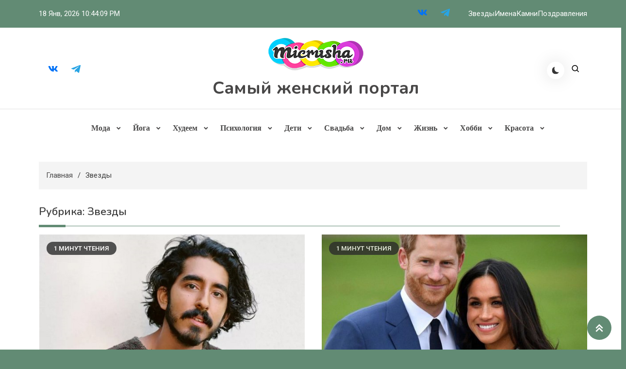

--- FILE ---
content_type: text/html; charset=UTF-8
request_url: https://micrusha.ru/zvezdy
body_size: 26375
content:
<!doctype html>
<html lang="ru-RU">
<head>
	<meta charset="UTF-8">
	<meta name="viewport" content="width=device-width, initial-scale=1">
	<link rel="profile" href="https://gmpg.org/xfn/11">

	<meta name='robots' content='index, follow, max-image-preview:large, max-snippet:-1, max-video-preview:-1' />
	<style>img:is([sizes="auto" i], [sizes^="auto," i]) { contain-intrinsic-size: 3000px 1500px }</style>
	
	<!-- This site is optimized with the Yoast SEO plugin v26.5 - https://yoast.com/wordpress/plugins/seo/ -->
	<title>Звезды</title>
	<link rel="canonical" href="https://dev.micrusha.ru/zvezdy" />
	<link rel="next" href="https://dev.micrusha.ru/zvezdy/page/2" />
	<meta property="og:locale" content="ru_RU" />
	<meta property="og:type" content="article" />
	<meta property="og:title" content="Звезды" />
	<meta property="og:url" content="https://dev.micrusha.ru/zvezdy" />
	<meta property="og:site_name" content="Самый женский портал" />
	<meta name="twitter:card" content="summary_large_image" />
	<meta name="twitter:site" content="@micrusha" />
	<script type="application/ld+json" class="yoast-schema-graph">{"@context":"https://schema.org","@graph":[{"@type":"CollectionPage","@id":"https://dev.micrusha.ru/zvezdy","url":"https://dev.micrusha.ru/zvezdy","name":"Звезды","isPartOf":{"@id":"https://micrusha.ru/#website"},"primaryImageOfPage":{"@id":"https://dev.micrusha.ru/zvezdy#primaryimage"},"image":{"@id":"https://dev.micrusha.ru/zvezdy#primaryimage"},"thumbnailUrl":"https://micrusha.ru/wp-content/uploads/2020/03/dev-1.jpg","breadcrumb":{"@id":"https://dev.micrusha.ru/zvezdy#breadcrumb"},"inLanguage":"ru-RU"},{"@type":"ImageObject","inLanguage":"ru-RU","@id":"https://dev.micrusha.ru/zvezdy#primaryimage","url":"https://micrusha.ru/wp-content/uploads/2020/03/dev-1.jpg","contentUrl":"https://micrusha.ru/wp-content/uploads/2020/03/dev-1.jpg","width":600,"height":440},{"@type":"BreadcrumbList","@id":"https://dev.micrusha.ru/zvezdy#breadcrumb","itemListElement":[{"@type":"ListItem","position":1,"name":"","item":"https://micrusha.ru/"},{"@type":"ListItem","position":2,"name":"Звезды"}]},{"@type":"WebSite","@id":"https://micrusha.ru/#website","url":"https://micrusha.ru/","name":"Самый женский портал","description":"","publisher":{"@id":"https://micrusha.ru/#organization"},"potentialAction":[{"@type":"SearchAction","target":{"@type":"EntryPoint","urlTemplate":"https://micrusha.ru/?s={search_term_string}"},"query-input":{"@type":"PropertyValueSpecification","valueRequired":true,"valueName":"search_term_string"}}],"inLanguage":"ru-RU"},{"@type":"Organization","@id":"https://micrusha.ru/#organization","name":"Самый женский портал","url":"https://micrusha.ru/","logo":{"@type":"ImageObject","inLanguage":"ru-RU","@id":"https://micrusha.ru/#/schema/logo/image/","url":"https://micrusha.ru/wp-content/uploads/2017/01/logo-1.png","contentUrl":"https://micrusha.ru/wp-content/uploads/2017/01/logo-1.png","width":200,"height":90,"caption":"Самый женский портал"},"image":{"@id":"https://micrusha.ru/#/schema/logo/image/"},"sameAs":["https://www.facebook.com/mymicrusha/","https://x.com/micrusha","https://www.instagram.com/micrusharu/"]}]}</script>
	<!-- / Yoast SEO plugin. -->


<link rel='dns-prefetch' href='//fonts.googleapis.com' />
<link rel="alternate" type="application/rss+xml" title="Самый женский портал &raquo; Лента" href="https://micrusha.ru/feed" />
<link rel="alternate" type="application/rss+xml" title="Самый женский портал &raquo; Лента рубрики Звезды" href="https://micrusha.ru/zvezdy/feed" />
<script>
window._wpemojiSettings = {"baseUrl":"https:\/\/s.w.org\/images\/core\/emoji\/16.0.1\/72x72\/","ext":".png","svgUrl":"https:\/\/s.w.org\/images\/core\/emoji\/16.0.1\/svg\/","svgExt":".svg","source":{"concatemoji":"https:\/\/micrusha.ru\/wp-includes\/js\/wp-emoji-release.min.js?ver=6.8.3"}};
/*! This file is auto-generated */
!function(s,n){var o,i,e;function c(e){try{var t={supportTests:e,timestamp:(new Date).valueOf()};sessionStorage.setItem(o,JSON.stringify(t))}catch(e){}}function p(e,t,n){e.clearRect(0,0,e.canvas.width,e.canvas.height),e.fillText(t,0,0);var t=new Uint32Array(e.getImageData(0,0,e.canvas.width,e.canvas.height).data),a=(e.clearRect(0,0,e.canvas.width,e.canvas.height),e.fillText(n,0,0),new Uint32Array(e.getImageData(0,0,e.canvas.width,e.canvas.height).data));return t.every(function(e,t){return e===a[t]})}function u(e,t){e.clearRect(0,0,e.canvas.width,e.canvas.height),e.fillText(t,0,0);for(var n=e.getImageData(16,16,1,1),a=0;a<n.data.length;a++)if(0!==n.data[a])return!1;return!0}function f(e,t,n,a){switch(t){case"flag":return n(e,"\ud83c\udff3\ufe0f\u200d\u26a7\ufe0f","\ud83c\udff3\ufe0f\u200b\u26a7\ufe0f")?!1:!n(e,"\ud83c\udde8\ud83c\uddf6","\ud83c\udde8\u200b\ud83c\uddf6")&&!n(e,"\ud83c\udff4\udb40\udc67\udb40\udc62\udb40\udc65\udb40\udc6e\udb40\udc67\udb40\udc7f","\ud83c\udff4\u200b\udb40\udc67\u200b\udb40\udc62\u200b\udb40\udc65\u200b\udb40\udc6e\u200b\udb40\udc67\u200b\udb40\udc7f");case"emoji":return!a(e,"\ud83e\udedf")}return!1}function g(e,t,n,a){var r="undefined"!=typeof WorkerGlobalScope&&self instanceof WorkerGlobalScope?new OffscreenCanvas(300,150):s.createElement("canvas"),o=r.getContext("2d",{willReadFrequently:!0}),i=(o.textBaseline="top",o.font="600 32px Arial",{});return e.forEach(function(e){i[e]=t(o,e,n,a)}),i}function t(e){var t=s.createElement("script");t.src=e,t.defer=!0,s.head.appendChild(t)}"undefined"!=typeof Promise&&(o="wpEmojiSettingsSupports",i=["flag","emoji"],n.supports={everything:!0,everythingExceptFlag:!0},e=new Promise(function(e){s.addEventListener("DOMContentLoaded",e,{once:!0})}),new Promise(function(t){var n=function(){try{var e=JSON.parse(sessionStorage.getItem(o));if("object"==typeof e&&"number"==typeof e.timestamp&&(new Date).valueOf()<e.timestamp+604800&&"object"==typeof e.supportTests)return e.supportTests}catch(e){}return null}();if(!n){if("undefined"!=typeof Worker&&"undefined"!=typeof OffscreenCanvas&&"undefined"!=typeof URL&&URL.createObjectURL&&"undefined"!=typeof Blob)try{var e="postMessage("+g.toString()+"("+[JSON.stringify(i),f.toString(),p.toString(),u.toString()].join(",")+"));",a=new Blob([e],{type:"text/javascript"}),r=new Worker(URL.createObjectURL(a),{name:"wpTestEmojiSupports"});return void(r.onmessage=function(e){c(n=e.data),r.terminate(),t(n)})}catch(e){}c(n=g(i,f,p,u))}t(n)}).then(function(e){for(var t in e)n.supports[t]=e[t],n.supports.everything=n.supports.everything&&n.supports[t],"flag"!==t&&(n.supports.everythingExceptFlag=n.supports.everythingExceptFlag&&n.supports[t]);n.supports.everythingExceptFlag=n.supports.everythingExceptFlag&&!n.supports.flag,n.DOMReady=!1,n.readyCallback=function(){n.DOMReady=!0}}).then(function(){return e}).then(function(){var e;n.supports.everything||(n.readyCallback(),(e=n.source||{}).concatemoji?t(e.concatemoji):e.wpemoji&&e.twemoji&&(t(e.twemoji),t(e.wpemoji)))}))}((window,document),window._wpemojiSettings);
</script>
<style id='wp-emoji-styles-inline-css'>

	img.wp-smiley, img.emoji {
		display: inline !important;
		border: none !important;
		box-shadow: none !important;
		height: 1em !important;
		width: 1em !important;
		margin: 0 0.07em !important;
		vertical-align: -0.1em !important;
		background: none !important;
		padding: 0 !important;
	}
</style>
<link rel='stylesheet' id='wp-block-library-css' href='https://micrusha.ru/wp-includes/css/dist/block-library/style.min.css?ver=6.8.3' media='all' />
<style id='classic-theme-styles-inline-css'>
/*! This file is auto-generated */
.wp-block-button__link{color:#fff;background-color:#32373c;border-radius:9999px;box-shadow:none;text-decoration:none;padding:calc(.667em + 2px) calc(1.333em + 2px);font-size:1.125em}.wp-block-file__button{background:#32373c;color:#fff;text-decoration:none}
</style>
<link rel='stylesheet' id='wpblog-post-layouts-block-style-css' href='https://micrusha.ru/wp-content/plugins/wp-blog-post-layouts/includes/assets/css/build.css?ver=1.1.4' media='all' />
<style id='global-styles-inline-css'>
:root{--wp--preset--aspect-ratio--square: 1;--wp--preset--aspect-ratio--4-3: 4/3;--wp--preset--aspect-ratio--3-4: 3/4;--wp--preset--aspect-ratio--3-2: 3/2;--wp--preset--aspect-ratio--2-3: 2/3;--wp--preset--aspect-ratio--16-9: 16/9;--wp--preset--aspect-ratio--9-16: 9/16;--wp--preset--color--black: #000000;--wp--preset--color--cyan-bluish-gray: #abb8c3;--wp--preset--color--white: #ffffff;--wp--preset--color--pale-pink: #f78da7;--wp--preset--color--vivid-red: #cf2e2e;--wp--preset--color--luminous-vivid-orange: #ff6900;--wp--preset--color--luminous-vivid-amber: #fcb900;--wp--preset--color--light-green-cyan: #7bdcb5;--wp--preset--color--vivid-green-cyan: #00d084;--wp--preset--color--pale-cyan-blue: #8ed1fc;--wp--preset--color--vivid-cyan-blue: #0693e3;--wp--preset--color--vivid-purple: #9b51e0;--wp--preset--gradient--vivid-cyan-blue-to-vivid-purple: linear-gradient(135deg,rgba(6,147,227,1) 0%,rgb(155,81,224) 100%);--wp--preset--gradient--light-green-cyan-to-vivid-green-cyan: linear-gradient(135deg,rgb(122,220,180) 0%,rgb(0,208,130) 100%);--wp--preset--gradient--luminous-vivid-amber-to-luminous-vivid-orange: linear-gradient(135deg,rgba(252,185,0,1) 0%,rgba(255,105,0,1) 100%);--wp--preset--gradient--luminous-vivid-orange-to-vivid-red: linear-gradient(135deg,rgba(255,105,0,1) 0%,rgb(207,46,46) 100%);--wp--preset--gradient--very-light-gray-to-cyan-bluish-gray: linear-gradient(135deg,rgb(238,238,238) 0%,rgb(169,184,195) 100%);--wp--preset--gradient--cool-to-warm-spectrum: linear-gradient(135deg,rgb(74,234,220) 0%,rgb(151,120,209) 20%,rgb(207,42,186) 40%,rgb(238,44,130) 60%,rgb(251,105,98) 80%,rgb(254,248,76) 100%);--wp--preset--gradient--blush-light-purple: linear-gradient(135deg,rgb(255,206,236) 0%,rgb(152,150,240) 100%);--wp--preset--gradient--blush-bordeaux: linear-gradient(135deg,rgb(254,205,165) 0%,rgb(254,45,45) 50%,rgb(107,0,62) 100%);--wp--preset--gradient--luminous-dusk: linear-gradient(135deg,rgb(255,203,112) 0%,rgb(199,81,192) 50%,rgb(65,88,208) 100%);--wp--preset--gradient--pale-ocean: linear-gradient(135deg,rgb(255,245,203) 0%,rgb(182,227,212) 50%,rgb(51,167,181) 100%);--wp--preset--gradient--electric-grass: linear-gradient(135deg,rgb(202,248,128) 0%,rgb(113,206,126) 100%);--wp--preset--gradient--midnight: linear-gradient(135deg,rgb(2,3,129) 0%,rgb(40,116,252) 100%);--wp--preset--font-size--small: 13px;--wp--preset--font-size--medium: 20px;--wp--preset--font-size--large: 36px;--wp--preset--font-size--x-large: 42px;--wp--preset--spacing--20: 0.44rem;--wp--preset--spacing--30: 0.67rem;--wp--preset--spacing--40: 1rem;--wp--preset--spacing--50: 1.5rem;--wp--preset--spacing--60: 2.25rem;--wp--preset--spacing--70: 3.38rem;--wp--preset--spacing--80: 5.06rem;--wp--preset--shadow--natural: 6px 6px 9px rgba(0, 0, 0, 0.2);--wp--preset--shadow--deep: 12px 12px 50px rgba(0, 0, 0, 0.4);--wp--preset--shadow--sharp: 6px 6px 0px rgba(0, 0, 0, 0.2);--wp--preset--shadow--outlined: 6px 6px 0px -3px rgba(255, 255, 255, 1), 6px 6px rgba(0, 0, 0, 1);--wp--preset--shadow--crisp: 6px 6px 0px rgba(0, 0, 0, 1);}:where(.is-layout-flex){gap: 0.5em;}:where(.is-layout-grid){gap: 0.5em;}body .is-layout-flex{display: flex;}.is-layout-flex{flex-wrap: wrap;align-items: center;}.is-layout-flex > :is(*, div){margin: 0;}body .is-layout-grid{display: grid;}.is-layout-grid > :is(*, div){margin: 0;}:where(.wp-block-columns.is-layout-flex){gap: 2em;}:where(.wp-block-columns.is-layout-grid){gap: 2em;}:where(.wp-block-post-template.is-layout-flex){gap: 1.25em;}:where(.wp-block-post-template.is-layout-grid){gap: 1.25em;}.has-black-color{color: var(--wp--preset--color--black) !important;}.has-cyan-bluish-gray-color{color: var(--wp--preset--color--cyan-bluish-gray) !important;}.has-white-color{color: var(--wp--preset--color--white) !important;}.has-pale-pink-color{color: var(--wp--preset--color--pale-pink) !important;}.has-vivid-red-color{color: var(--wp--preset--color--vivid-red) !important;}.has-luminous-vivid-orange-color{color: var(--wp--preset--color--luminous-vivid-orange) !important;}.has-luminous-vivid-amber-color{color: var(--wp--preset--color--luminous-vivid-amber) !important;}.has-light-green-cyan-color{color: var(--wp--preset--color--light-green-cyan) !important;}.has-vivid-green-cyan-color{color: var(--wp--preset--color--vivid-green-cyan) !important;}.has-pale-cyan-blue-color{color: var(--wp--preset--color--pale-cyan-blue) !important;}.has-vivid-cyan-blue-color{color: var(--wp--preset--color--vivid-cyan-blue) !important;}.has-vivid-purple-color{color: var(--wp--preset--color--vivid-purple) !important;}.has-black-background-color{background-color: var(--wp--preset--color--black) !important;}.has-cyan-bluish-gray-background-color{background-color: var(--wp--preset--color--cyan-bluish-gray) !important;}.has-white-background-color{background-color: var(--wp--preset--color--white) !important;}.has-pale-pink-background-color{background-color: var(--wp--preset--color--pale-pink) !important;}.has-vivid-red-background-color{background-color: var(--wp--preset--color--vivid-red) !important;}.has-luminous-vivid-orange-background-color{background-color: var(--wp--preset--color--luminous-vivid-orange) !important;}.has-luminous-vivid-amber-background-color{background-color: var(--wp--preset--color--luminous-vivid-amber) !important;}.has-light-green-cyan-background-color{background-color: var(--wp--preset--color--light-green-cyan) !important;}.has-vivid-green-cyan-background-color{background-color: var(--wp--preset--color--vivid-green-cyan) !important;}.has-pale-cyan-blue-background-color{background-color: var(--wp--preset--color--pale-cyan-blue) !important;}.has-vivid-cyan-blue-background-color{background-color: var(--wp--preset--color--vivid-cyan-blue) !important;}.has-vivid-purple-background-color{background-color: var(--wp--preset--color--vivid-purple) !important;}.has-black-border-color{border-color: var(--wp--preset--color--black) !important;}.has-cyan-bluish-gray-border-color{border-color: var(--wp--preset--color--cyan-bluish-gray) !important;}.has-white-border-color{border-color: var(--wp--preset--color--white) !important;}.has-pale-pink-border-color{border-color: var(--wp--preset--color--pale-pink) !important;}.has-vivid-red-border-color{border-color: var(--wp--preset--color--vivid-red) !important;}.has-luminous-vivid-orange-border-color{border-color: var(--wp--preset--color--luminous-vivid-orange) !important;}.has-luminous-vivid-amber-border-color{border-color: var(--wp--preset--color--luminous-vivid-amber) !important;}.has-light-green-cyan-border-color{border-color: var(--wp--preset--color--light-green-cyan) !important;}.has-vivid-green-cyan-border-color{border-color: var(--wp--preset--color--vivid-green-cyan) !important;}.has-pale-cyan-blue-border-color{border-color: var(--wp--preset--color--pale-cyan-blue) !important;}.has-vivid-cyan-blue-border-color{border-color: var(--wp--preset--color--vivid-cyan-blue) !important;}.has-vivid-purple-border-color{border-color: var(--wp--preset--color--vivid-purple) !important;}.has-vivid-cyan-blue-to-vivid-purple-gradient-background{background: var(--wp--preset--gradient--vivid-cyan-blue-to-vivid-purple) !important;}.has-light-green-cyan-to-vivid-green-cyan-gradient-background{background: var(--wp--preset--gradient--light-green-cyan-to-vivid-green-cyan) !important;}.has-luminous-vivid-amber-to-luminous-vivid-orange-gradient-background{background: var(--wp--preset--gradient--luminous-vivid-amber-to-luminous-vivid-orange) !important;}.has-luminous-vivid-orange-to-vivid-red-gradient-background{background: var(--wp--preset--gradient--luminous-vivid-orange-to-vivid-red) !important;}.has-very-light-gray-to-cyan-bluish-gray-gradient-background{background: var(--wp--preset--gradient--very-light-gray-to-cyan-bluish-gray) !important;}.has-cool-to-warm-spectrum-gradient-background{background: var(--wp--preset--gradient--cool-to-warm-spectrum) !important;}.has-blush-light-purple-gradient-background{background: var(--wp--preset--gradient--blush-light-purple) !important;}.has-blush-bordeaux-gradient-background{background: var(--wp--preset--gradient--blush-bordeaux) !important;}.has-luminous-dusk-gradient-background{background: var(--wp--preset--gradient--luminous-dusk) !important;}.has-pale-ocean-gradient-background{background: var(--wp--preset--gradient--pale-ocean) !important;}.has-electric-grass-gradient-background{background: var(--wp--preset--gradient--electric-grass) !important;}.has-midnight-gradient-background{background: var(--wp--preset--gradient--midnight) !important;}.has-small-font-size{font-size: var(--wp--preset--font-size--small) !important;}.has-medium-font-size{font-size: var(--wp--preset--font-size--medium) !important;}.has-large-font-size{font-size: var(--wp--preset--font-size--large) !important;}.has-x-large-font-size{font-size: var(--wp--preset--font-size--x-large) !important;}
:where(.wp-block-post-template.is-layout-flex){gap: 1.25em;}:where(.wp-block-post-template.is-layout-grid){gap: 1.25em;}
:where(.wp-block-columns.is-layout-flex){gap: 2em;}:where(.wp-block-columns.is-layout-grid){gap: 2em;}
:root :where(.wp-block-pullquote){font-size: 1.5em;line-height: 1.6;}
</style>
<link rel='stylesheet' id='contact-form-7-css' href='https://micrusha.ru/wp-content/plugins/contact-form-7/includes/css/styles.css?ver=6.1.4' media='all' />
<link rel='stylesheet' id='wp-postratings-css' href='https://micrusha.ru/wp-content/plugins/wp-postratings/css/postratings-css.css?ver=1.91.2' media='all' />
<link rel='stylesheet' id='wpblog-post-layouts-google-fonts-css' href='https://fonts.googleapis.com/css?family=Roboto%3A400%2C100%2C300%2C400%2C500%2C700%2C900%7CYanone+Kaffeesatz%3A200%2C300%2C400%2C500%2C600%2C700%7COpen+Sans%3A300%2C400%2C600%2C700%2C800%7CRoboto+Slab%3A100%2C200%2C300%2C400%2C500%2C600%2C700%2C800%2C900%7CPoppins%3A100%2C200%2C300%2C400%2C500%2C600%2C700%2C800%2C900&#038;ver=1.1.4#038;subset=latin%2Clatin-ext' media='all' />
<link rel='stylesheet' id='fontawesome-css' href='https://micrusha.ru/wp-content/plugins/wp-blog-post-layouts/includes/assets/fontawesome/css/all.min.css?ver=5.12.1' media='all' />
<link rel='stylesheet' id='azure-news-fonts-css' href='https://fonts.googleapis.com/css?family=Roboto%3A400%2C500%2C600%2C700%7CNunito%3A400%2C600%2C700%2C900&#038;subset=latin%2Ccyrillic-ext%2Cgreek-ext%2Cgreek%2Cvietnamese%2Clatin-ext%2Ccyrillic%2Ckhmer%2Cdevanagari%2Carabic%2Chebrew%2Ctelugu' media='all' />
<link rel='stylesheet' id='lightslider-css' href='https://micrusha.ru/wp-content/themes/azure-news/assets/library/lightslider/css/lightslider.min.css?ver=1.0.2' media='all' />
<link rel='stylesheet' id='box-icons-css' href='https://micrusha.ru/wp-content/themes/azure-news/assets/library/box-icons/css/boxicons.min.css?ver=2.1.4' media='all' />
<link rel='stylesheet' id='azure-news-preloader-css' href='https://micrusha.ru/wp-content/themes/azure-news/assets/css/azure-news-preloader.css?ver=1.0.2' media='all' />
<link rel='stylesheet' id='wp-pagenavi-css' href='https://micrusha.ru/wp-content/plugins/wp-pagenavi/pagenavi-css.css?ver=2.70' media='all' />
<link rel='stylesheet' id='azure-blogger-google-font-css' href='https://fonts.googleapis.com/css?family=Bitter+%3A500%2C600%2C700%2C900%7CMukta%3A400%2C600%2C700%7CArvo%3A400%2C600%2C700&#038;subset=latin%2Clatin-ext' media='all' />
<link rel='stylesheet' id='azure-blogger-parent-style-css' href='https://micrusha.ru/wp-content/themes/azure-news/style.css?ver=1.0.2' media='all' />
<link rel='stylesheet' id='azure-blogger-parent-responsive-style-css' href='https://micrusha.ru/wp-content/themes/azure-news/assets/css/azure-news-responsive.css?ver=1.0.2' media='all' />
<link rel='stylesheet' id='azure-blogger-responsive-style-css' href='https://micrusha.ru/wp-content/themes/azure-blogger/assets/css/responsive.css?ver=1.0.2' media='all' />
<link rel='stylesheet' id='azure-blogger-style-css' href='https://micrusha.ru/wp-content/themes/azure-blogger/style.css?ver=1.0.2' media='all' />
<script id="image-watermark-no-right-click-js-before">
var iwArgsNoRightClick = {"rightclick":"Y","draganddrop":"N"};
</script>
<script src="https://micrusha.ru/wp-content/plugins/image-watermark/js/no-right-click.js?ver=1.9.0" id="image-watermark-no-right-click-js"></script>
<script src="https://micrusha.ru/wp-includes/js/jquery/jquery.min.js?ver=3.7.1" id="jquery-core-js"></script>
<script src="https://micrusha.ru/wp-includes/js/jquery/jquery-migrate.min.js?ver=3.4.1" id="jquery-migrate-js"></script>
<link rel="https://api.w.org/" href="https://micrusha.ru/wp-json/" /><link rel="alternate" title="JSON" type="application/json" href="https://micrusha.ru/wp-json/wp/v2/categories/59" /><link rel="EditURI" type="application/rsd+xml" title="RSD" href="https://micrusha.ru/xmlrpc.php?rsd" />
<meta name="generator" content="WordPress 6.8.3" />
<link rel="icon" href="https://micrusha.ru/wp-content/uploads/2017/01/cropped-favicon-32x32.jpg" sizes="32x32" />
<link rel="icon" href="https://micrusha.ru/wp-content/uploads/2017/01/cropped-favicon-192x192.jpg" sizes="192x192" />
<link rel="apple-touch-icon" href="https://micrusha.ru/wp-content/uploads/2017/01/cropped-favicon-180x180.jpg" />
<meta name="msapplication-TileImage" content="https://micrusha.ru/wp-content/uploads/2017/01/cropped-favicon-270x270.jpg" />
<!--Azure News CSS -->
<style type="text/css">
.azure-news-wave .az-rect,.azure-news-folding-cube .az-cube:before,.azure-news-three-bounce .az-child,.search-icon-close,.navigation .nav-links a,.bttn,button,input[type='button'],input[type='reset'],input[type='submit'],.page-header .page-title::after,.page-header .page-title::before,.navigation .nav-links a.page-numbers:hover,.navigation .nav-links .page-numbers.current,.reply .comment-reply-link,#top-header,.sticky-sidebar-close,.subcribe-ads-button a,#site-navigation #primary-menu >li >a::after,#site-navigation .menu-item-description,.news-ticker-label,.azure-news-banner-wrapper .banner-tabbed-wrapper ul.banner-tabs li.ui-state-active a,.banner-tabbed-wrapper ul.banner-tabs li:hover a,.block-wrapper .block-title:before,.block-wrapper .block-title:after,.widget-title:before,.widget-title:after,.trending-posts .post-thumbnail-wrap .post-count,.azure-news-button.read-more-button a:hover,#azure-news-scrollup,.site-info,.related-post-title::before,.related-post-title::after,.page.type-page .entry-title::before,.page.type-page .entry-title::after,.azure-news-site-layout--boxed,.error-404.not-found .error-button-wrap a,.header-search-wrapper .search-form-wrap .search-submit,.wp-block-search__button{background-color:#04a8d0}#site-navigation ul li a:hover,.posted-on:hover,.azure-news-banner-wrapper .tabbed-content-wrapper a:hover,.entry-cat .cat-links a:hover,.entry-cat a:hover,.byline:hover,.byline a:hover,.posted-on a:hover,.comment-author .fn .url:hover,#cancel-comment-reply-link,.logged-in-as a,.edit-link a,.widget a:hover,.widget a:hover::before,.widget li:hover::before,.entry-title a:hover,.post-title a:hover,.social-icons-wrapper .social-icon i:hover,#site-navigation ul li.current-menu-item >a,#site-navigation ul li.current_page_item >a,#site-navigation ul li.current-menu-ancestor >a,.azure-news-banner-wrapper .tabbed-content-wrapper a:hover,.author-name,.block-posts-wrapper .post-cats-wrap .post-cats-list .post-cat-item a,.trending-posts-wrapper .post-content-wrap .post-cat-item a,.latest-posts-wrapper .post-content-wrap .post-cat-item a,.both-sidebar .azure-news-post-content-wrap .entry-title a:hover,.azure-news-post-content-wrap .entry-meta span a:hover,.azure-news-author-website a,.related-posts-wrapper .post-cats-wrap .post-cat-item a,.azure-news-author-name a,a:hover,a:focus,a:active,.screen-reader-text:hover,.screen-reader-text:active,.screen-reader-text:focus,#cancel-comment-reply-link:before,.azure-news-post-content-wrap .entry-meta span a:hover,.azure-news-post-content-wrap .entry-meta span:hover:before,.header-search-wrapper .search-icon a:hover,.dark-mode .widget a:hover::before,.dark-mode .widget_nav_menu li a:hover,.dark-mode .wp-block-latest-posts li a:hover,.dark-mode .wp-block-archives li a:hover,.dark-mode .wp-block-categories li a:hover,.dark-mode .wp-block-page-list li a:hover,.dark-mode .wp-block-categories li a:hover{color:#04a8d0}.navigation .nav-links a,.bttn,button,input[type='button'],input[type='reset'],input[type='submit'],.navigation .nav-links a.page-numbers:hover,.navigation .nav-links .page-numbers.current,.sticky-sidebar-close,.header-search-wrapper .search-form-wrap .search-submit,.azure-news-banner-wrapper .banner-tabbed-wrapper ul.banner-tabs li.ui-state-active a,.banner-tabbed-wrapper ul.banner-tabs li:hover a,.azure-news-button.read-more-button a:hover{border-color:#04a8d0}#site-navigation ul.sub-menu,#site-navigation ul.children,#site-navigation ul.sub-menu li,#site-navigation ul.children li{border-left-color:#04a8d0}.header-search-wrapper .search-form-wrap::before{border-bottom-color:#04a8d0}.header-search-wrapper .search-form-wrap,#site-navigation .menu-item-description::after,#site-navigation ul li.current-menu-item >a,#site-navigation ul li.current_page_item >a,#site-navigation ul li.current-menu-ancestor >a{border-top-color:#04a8d0}@media (max-width:769px){.azure-news-menu-toogle,.subcribe-ads-button a,.sidebar-toggle-search-wrapper .sidebar-menu-toggle{background-color:#04a8d0}}.woocommerce ul.products li.product .price,.woocommerce div.product p.price,.woocommerce div.product span.price,.woocommerce .product_meta a:hover,.woocommerce-error:before,.woocommerce-info:before,.woocommerce-message:before{color:#04a8d0}.woocommerce #respond input#submit,.woocommerce a.button,.woocommerce button.button,.woocommerce input.button,.woocommerce ul.products li.product:hover .button,.woocommerce ul.products li.product:hover .added_to_cart,.woocommerce #respond input#submit.alt,.woocommerce a.button.alt,.woocommerce button.button.alt,.woocommerce input.button.alt.woocommerce nav.woocommerce-pagination ul li a,.woocommerce nav.woocommerce-pagination ul li span.woocommerce span.onsale,.woocommerce div.product .woocommerce-tabs ul.tabs li.active,.woocommerce #respond input#submit.disabled,.woocommerce #respond input#submit:disabled,.woocommerce #respond input#submit:disabled[disabled],.woocommerce a.button.disabled,.woocommerce a.button:disabled,.woocommerce a.button:disabled[disabled],.woocommerce button.button.disabled,.woocommerce button.button:disabled,.woocommerce button.button:disabled[disabled],.woocommerce input.button.disabled,.woocommerce input.button:disabled,.woocommerce input.button:disabled[disabled].woocommerce #respond input#submit.alt.disabled,.woocommerce #respond input#submit.alt.disabled:hover,.woocommerce #respond input#submit.alt:disabled,.woocommerce #respond input#submit.alt:disabled:hover,.woocommerce #respond input#submit.alt:disabled[disabled],.woocommerce #respond input#submit.alt:disabled[disabled]:hover,.woocommerce a.button.alt.disabled,.woocommerce a.button.alt.disabled:hover,.woocommerce a.button.alt:disabled,.woocommerce a.button.alt:disabled:hover,.woocommerce a.button.alt:disabled[disabled],.woocommerce a.button.alt:disabled[disabled]:hover,.woocommerce button.button.alt.disabled,.woocommerce button.button.alt.disabled:hover,.woocommerce button.button.alt:disabled,.woocommerce button.button.alt:disabled:hover,.woocommerce button.button.alt:disabled[disabled],.woocommerce button.button.alt:disabled[disabled]:hover,.woocommerce input.button.alt.disabled,.woocommerce input.button.alt.disabled:hover,.woocommerce input.button.alt:disabled,.woocommerce input.button.alt:disabled:hover,.woocommerce input.button.alt:disabled[disabled],.woocommerce input.button.alt:disabled[disabled]:hover.woocommerce,.widget_price_filter .ui-slider .ui-slider-range,.woocommerce-MyAccount-navigation-link a,.woocommerce-store-notice,.woocommerce span.onsale,.woocommerce nav.woocommerce-pagination ul li a,.woocommerce nav.woocommerce-pagination ul li span,p.demo_store{background-color:#04a8d0}.woocommerce ul.products li.product:hover,.woocommerce-page ul.products li.product:hover.woocommerce #respond input#submit,.woocommerce a.button,.woocommerce button.button,.woocommerce input.button,.woocommerce ul.products li.product:hover .button,.woocommerce ul.products li.product:hover .added_to_cart,.woocommerce #respond input#submit.alt,.woocommerce a.button.alt,.woocommerce button.button.alt,.woocommerce input.button.alt.woocommerce #respond input#submit.alt.disabled,.woocommerce #respond input#submit.alt.disabled:hover,.woocommerce #respond input#submit.alt:disabled,.woocommerce #respond input#submit.alt:disabled:hover,.woocommerce #respond input#submit.alt:disabled[disabled],.woocommerce #respond input#submit.alt:disabled[disabled]:hover,.woocommerce a.button.alt.disabled,.woocommerce a.button.alt.disabled:hover,.woocommerce a.button.alt:disabled,.woocommerce a.button.alt:disabled:hover,.woocommerce a.button.alt:disabled[disabled],.woocommerce a.button.alt:disabled[disabled]:hover,.woocommerce button.button.alt.disabled,.woocommerce button.button.alt.disabled:hover,.woocommerce button.button.alt:disabled,.woocommerce button.button.alt:disabled:hover,.woocommerce button.button.alt:disabled[disabled],.woocommerce button.button.alt:disabled[disabled]:hover,.woocommerce input.button.alt.disabled,.woocommerce input.button.alt.disabled:hover,.woocommerce input.button.alt:disabled,.woocommerce input.button.alt:disabled:hover,.woocommerce input.button.alt:disabled[disabled],.woocommerce input.button.alt:disabled[disabled]:hover.woocommerce .widget_price_filter .ui-slider .ui-slider-handle{border-color:#04a8d0}.woocommerce div.product .woocommerce-tabs ul.tabs{border-bottom-color:#04a8d0}.woocommerce-error,.woocommerce-info,.woocommerce-message{border-top-color:#04a8d0}.azure-news-wave .og-rect,.azure-news-three-bounce .og-child,.azure-news-folding-cube .og-cube:before{background-color:#04a8d0}body{color:#3b3b3b}.page-content a,.entry-content a,.entry-summary a{color:#04a8d0}.page-content a:hover,.entry-content a:hover,.entry-summary a:hover{color:#005ca8}.block-posts-wrapper .post-cats-wrap .post-cats-list .post-cat-item.cat-64 a,.trending-posts-wrapper .post-content-wrap .post-cat-item.cat-64 a,.azure-news-banner-wrapper .lSSlideWrapper .post-cat-item.cat-64 a,.azure-news-banner-wrapper .block-wrapper .post-cat-item.cat-64 a,.azure-news-post-content-wrap .post-cats-wrap .post-cat-item.cat-64 a,.latest-posts-wrapper .post-content-wrap .post-cat-item.cat-64 a,.related-posts-wrapper .post-cats-wrap .post-cat-item.cat-64 a{color:#3b2d1b}.block-posts-wrapper .post-cats-wrap .post-cats-list .post-cat-item.cat-64 a,.trending-posts-wrapper .post-content-wrap .post-cat-item.cat-64 a,.azure-news-banner-wrapper .lSSlideWrapper .post-cat-item.cat-64 a,.azure-news-banner-wrapper .block-wrapper .post-cat-item.cat-64 a,.azure-news-post-content-wrap .post-cats-wrap .post-cat-item.cat-64 a,.latest-posts-wrapper .post-content-wrap .post-cat-item.cat-64 a,.related-posts-wrapper .post-cats-wrap .post-cat-item.cat-64 a{background-image:linear-gradient(#3b2d1b,#3b2d1b)}.block-posts-wrapper .post-cats-wrap .post-cats-list .post-cat-item.cat-65 a,.trending-posts-wrapper .post-content-wrap .post-cat-item.cat-65 a,.azure-news-banner-wrapper .lSSlideWrapper .post-cat-item.cat-65 a,.azure-news-banner-wrapper .block-wrapper .post-cat-item.cat-65 a,.azure-news-post-content-wrap .post-cats-wrap .post-cat-item.cat-65 a,.latest-posts-wrapper .post-content-wrap .post-cat-item.cat-65 a,.related-posts-wrapper .post-cats-wrap .post-cat-item.cat-65 a{color:#3b2d1b}.block-posts-wrapper .post-cats-wrap .post-cats-list .post-cat-item.cat-65 a,.trending-posts-wrapper .post-content-wrap .post-cat-item.cat-65 a,.azure-news-banner-wrapper .lSSlideWrapper .post-cat-item.cat-65 a,.azure-news-banner-wrapper .block-wrapper .post-cat-item.cat-65 a,.azure-news-post-content-wrap .post-cats-wrap .post-cat-item.cat-65 a,.latest-posts-wrapper .post-content-wrap .post-cat-item.cat-65 a,.related-posts-wrapper .post-cats-wrap .post-cat-item.cat-65 a{background-image:linear-gradient(#3b2d1b,#3b2d1b)}.block-posts-wrapper .post-cats-wrap .post-cats-list .post-cat-item.cat-66 a,.trending-posts-wrapper .post-content-wrap .post-cat-item.cat-66 a,.azure-news-banner-wrapper .lSSlideWrapper .post-cat-item.cat-66 a,.azure-news-banner-wrapper .block-wrapper .post-cat-item.cat-66 a,.azure-news-post-content-wrap .post-cats-wrap .post-cat-item.cat-66 a,.latest-posts-wrapper .post-content-wrap .post-cat-item.cat-66 a,.related-posts-wrapper .post-cats-wrap .post-cat-item.cat-66 a{color:#3b2d1b}.block-posts-wrapper .post-cats-wrap .post-cats-list .post-cat-item.cat-66 a,.trending-posts-wrapper .post-content-wrap .post-cat-item.cat-66 a,.azure-news-banner-wrapper .lSSlideWrapper .post-cat-item.cat-66 a,.azure-news-banner-wrapper .block-wrapper .post-cat-item.cat-66 a,.azure-news-post-content-wrap .post-cats-wrap .post-cat-item.cat-66 a,.latest-posts-wrapper .post-content-wrap .post-cat-item.cat-66 a,.related-posts-wrapper .post-cats-wrap .post-cat-item.cat-66 a{background-image:linear-gradient(#3b2d1b,#3b2d1b)}.block-posts-wrapper .post-cats-wrap .post-cats-list .post-cat-item.cat-1693 a,.trending-posts-wrapper .post-content-wrap .post-cat-item.cat-1693 a,.azure-news-banner-wrapper .lSSlideWrapper .post-cat-item.cat-1693 a,.azure-news-banner-wrapper .block-wrapper .post-cat-item.cat-1693 a,.azure-news-post-content-wrap .post-cats-wrap .post-cat-item.cat-1693 a,.latest-posts-wrapper .post-content-wrap .post-cat-item.cat-1693 a,.related-posts-wrapper .post-cats-wrap .post-cat-item.cat-1693 a{color:#3b2d1b}.block-posts-wrapper .post-cats-wrap .post-cats-list .post-cat-item.cat-1693 a,.trending-posts-wrapper .post-content-wrap .post-cat-item.cat-1693 a,.azure-news-banner-wrapper .lSSlideWrapper .post-cat-item.cat-1693 a,.azure-news-banner-wrapper .block-wrapper .post-cat-item.cat-1693 a,.azure-news-post-content-wrap .post-cats-wrap .post-cat-item.cat-1693 a,.latest-posts-wrapper .post-content-wrap .post-cat-item.cat-1693 a,.related-posts-wrapper .post-cats-wrap .post-cat-item.cat-1693 a{background-image:linear-gradient(#3b2d1b,#3b2d1b)}.block-posts-wrapper .post-cats-wrap .post-cats-list .post-cat-item.cat-106 a,.trending-posts-wrapper .post-content-wrap .post-cat-item.cat-106 a,.azure-news-banner-wrapper .lSSlideWrapper .post-cat-item.cat-106 a,.azure-news-banner-wrapper .block-wrapper .post-cat-item.cat-106 a,.azure-news-post-content-wrap .post-cats-wrap .post-cat-item.cat-106 a,.latest-posts-wrapper .post-content-wrap .post-cat-item.cat-106 a,.related-posts-wrapper .post-cats-wrap .post-cat-item.cat-106 a{color:#3b2d1b}.block-posts-wrapper .post-cats-wrap .post-cats-list .post-cat-item.cat-106 a,.trending-posts-wrapper .post-content-wrap .post-cat-item.cat-106 a,.azure-news-banner-wrapper .lSSlideWrapper .post-cat-item.cat-106 a,.azure-news-banner-wrapper .block-wrapper .post-cat-item.cat-106 a,.azure-news-post-content-wrap .post-cats-wrap .post-cat-item.cat-106 a,.latest-posts-wrapper .post-content-wrap .post-cat-item.cat-106 a,.related-posts-wrapper .post-cats-wrap .post-cat-item.cat-106 a{background-image:linear-gradient(#3b2d1b,#3b2d1b)}.block-posts-wrapper .post-cats-wrap .post-cats-list .post-cat-item.cat-98 a,.trending-posts-wrapper .post-content-wrap .post-cat-item.cat-98 a,.azure-news-banner-wrapper .lSSlideWrapper .post-cat-item.cat-98 a,.azure-news-banner-wrapper .block-wrapper .post-cat-item.cat-98 a,.azure-news-post-content-wrap .post-cats-wrap .post-cat-item.cat-98 a,.latest-posts-wrapper .post-content-wrap .post-cat-item.cat-98 a,.related-posts-wrapper .post-cats-wrap .post-cat-item.cat-98 a{color:#3b2d1b}.block-posts-wrapper .post-cats-wrap .post-cats-list .post-cat-item.cat-98 a,.trending-posts-wrapper .post-content-wrap .post-cat-item.cat-98 a,.azure-news-banner-wrapper .lSSlideWrapper .post-cat-item.cat-98 a,.azure-news-banner-wrapper .block-wrapper .post-cat-item.cat-98 a,.azure-news-post-content-wrap .post-cats-wrap .post-cat-item.cat-98 a,.latest-posts-wrapper .post-content-wrap .post-cat-item.cat-98 a,.related-posts-wrapper .post-cats-wrap .post-cat-item.cat-98 a{background-image:linear-gradient(#3b2d1b,#3b2d1b)}.block-posts-wrapper .post-cats-wrap .post-cats-list .post-cat-item.cat-2328 a,.trending-posts-wrapper .post-content-wrap .post-cat-item.cat-2328 a,.azure-news-banner-wrapper .lSSlideWrapper .post-cat-item.cat-2328 a,.azure-news-banner-wrapper .block-wrapper .post-cat-item.cat-2328 a,.azure-news-post-content-wrap .post-cats-wrap .post-cat-item.cat-2328 a,.latest-posts-wrapper .post-content-wrap .post-cat-item.cat-2328 a,.related-posts-wrapper .post-cats-wrap .post-cat-item.cat-2328 a{color:#3b2d1b}.block-posts-wrapper .post-cats-wrap .post-cats-list .post-cat-item.cat-2328 a,.trending-posts-wrapper .post-content-wrap .post-cat-item.cat-2328 a,.azure-news-banner-wrapper .lSSlideWrapper .post-cat-item.cat-2328 a,.azure-news-banner-wrapper .block-wrapper .post-cat-item.cat-2328 a,.azure-news-post-content-wrap .post-cats-wrap .post-cat-item.cat-2328 a,.latest-posts-wrapper .post-content-wrap .post-cat-item.cat-2328 a,.related-posts-wrapper .post-cats-wrap .post-cat-item.cat-2328 a{background-image:linear-gradient(#3b2d1b,#3b2d1b)}.block-posts-wrapper .post-cats-wrap .post-cats-list .post-cat-item.cat-72 a,.trending-posts-wrapper .post-content-wrap .post-cat-item.cat-72 a,.azure-news-banner-wrapper .lSSlideWrapper .post-cat-item.cat-72 a,.azure-news-banner-wrapper .block-wrapper .post-cat-item.cat-72 a,.azure-news-post-content-wrap .post-cats-wrap .post-cat-item.cat-72 a,.latest-posts-wrapper .post-content-wrap .post-cat-item.cat-72 a,.related-posts-wrapper .post-cats-wrap .post-cat-item.cat-72 a{color:#3b2d1b}.block-posts-wrapper .post-cats-wrap .post-cats-list .post-cat-item.cat-72 a,.trending-posts-wrapper .post-content-wrap .post-cat-item.cat-72 a,.azure-news-banner-wrapper .lSSlideWrapper .post-cat-item.cat-72 a,.azure-news-banner-wrapper .block-wrapper .post-cat-item.cat-72 a,.azure-news-post-content-wrap .post-cats-wrap .post-cat-item.cat-72 a,.latest-posts-wrapper .post-content-wrap .post-cat-item.cat-72 a,.related-posts-wrapper .post-cats-wrap .post-cat-item.cat-72 a{background-image:linear-gradient(#3b2d1b,#3b2d1b)}.block-posts-wrapper .post-cats-wrap .post-cats-list .post-cat-item.cat-78 a,.trending-posts-wrapper .post-content-wrap .post-cat-item.cat-78 a,.azure-news-banner-wrapper .lSSlideWrapper .post-cat-item.cat-78 a,.azure-news-banner-wrapper .block-wrapper .post-cat-item.cat-78 a,.azure-news-post-content-wrap .post-cats-wrap .post-cat-item.cat-78 a,.latest-posts-wrapper .post-content-wrap .post-cat-item.cat-78 a,.related-posts-wrapper .post-cats-wrap .post-cat-item.cat-78 a{color:#3b2d1b}.block-posts-wrapper .post-cats-wrap .post-cats-list .post-cat-item.cat-78 a,.trending-posts-wrapper .post-content-wrap .post-cat-item.cat-78 a,.azure-news-banner-wrapper .lSSlideWrapper .post-cat-item.cat-78 a,.azure-news-banner-wrapper .block-wrapper .post-cat-item.cat-78 a,.azure-news-post-content-wrap .post-cats-wrap .post-cat-item.cat-78 a,.latest-posts-wrapper .post-content-wrap .post-cat-item.cat-78 a,.related-posts-wrapper .post-cats-wrap .post-cat-item.cat-78 a{background-image:linear-gradient(#3b2d1b,#3b2d1b)}.block-posts-wrapper .post-cats-wrap .post-cats-list .post-cat-item.cat-60 a,.trending-posts-wrapper .post-content-wrap .post-cat-item.cat-60 a,.azure-news-banner-wrapper .lSSlideWrapper .post-cat-item.cat-60 a,.azure-news-banner-wrapper .block-wrapper .post-cat-item.cat-60 a,.azure-news-post-content-wrap .post-cats-wrap .post-cat-item.cat-60 a,.latest-posts-wrapper .post-content-wrap .post-cat-item.cat-60 a,.related-posts-wrapper .post-cats-wrap .post-cat-item.cat-60 a{color:#3b2d1b}.block-posts-wrapper .post-cats-wrap .post-cats-list .post-cat-item.cat-60 a,.trending-posts-wrapper .post-content-wrap .post-cat-item.cat-60 a,.azure-news-banner-wrapper .lSSlideWrapper .post-cat-item.cat-60 a,.azure-news-banner-wrapper .block-wrapper .post-cat-item.cat-60 a,.azure-news-post-content-wrap .post-cats-wrap .post-cat-item.cat-60 a,.latest-posts-wrapper .post-content-wrap .post-cat-item.cat-60 a,.related-posts-wrapper .post-cats-wrap .post-cat-item.cat-60 a{background-image:linear-gradient(#3b2d1b,#3b2d1b)}.block-posts-wrapper .post-cats-wrap .post-cats-list .post-cat-item.cat-1 a,.trending-posts-wrapper .post-content-wrap .post-cat-item.cat-1 a,.azure-news-banner-wrapper .lSSlideWrapper .post-cat-item.cat-1 a,.azure-news-banner-wrapper .block-wrapper .post-cat-item.cat-1 a,.azure-news-post-content-wrap .post-cats-wrap .post-cat-item.cat-1 a,.latest-posts-wrapper .post-content-wrap .post-cat-item.cat-1 a,.related-posts-wrapper .post-cats-wrap .post-cat-item.cat-1 a{color:#3b2d1b}.block-posts-wrapper .post-cats-wrap .post-cats-list .post-cat-item.cat-1 a,.trending-posts-wrapper .post-content-wrap .post-cat-item.cat-1 a,.azure-news-banner-wrapper .lSSlideWrapper .post-cat-item.cat-1 a,.azure-news-banner-wrapper .block-wrapper .post-cat-item.cat-1 a,.azure-news-post-content-wrap .post-cats-wrap .post-cat-item.cat-1 a,.latest-posts-wrapper .post-content-wrap .post-cat-item.cat-1 a,.related-posts-wrapper .post-cats-wrap .post-cat-item.cat-1 a{background-image:linear-gradient(#3b2d1b,#3b2d1b)}.block-posts-wrapper .post-cats-wrap .post-cats-list .post-cat-item.cat-69 a,.trending-posts-wrapper .post-content-wrap .post-cat-item.cat-69 a,.azure-news-banner-wrapper .lSSlideWrapper .post-cat-item.cat-69 a,.azure-news-banner-wrapper .block-wrapper .post-cat-item.cat-69 a,.azure-news-post-content-wrap .post-cats-wrap .post-cat-item.cat-69 a,.latest-posts-wrapper .post-content-wrap .post-cat-item.cat-69 a,.related-posts-wrapper .post-cats-wrap .post-cat-item.cat-69 a{color:#3b2d1b}.block-posts-wrapper .post-cats-wrap .post-cats-list .post-cat-item.cat-69 a,.trending-posts-wrapper .post-content-wrap .post-cat-item.cat-69 a,.azure-news-banner-wrapper .lSSlideWrapper .post-cat-item.cat-69 a,.azure-news-banner-wrapper .block-wrapper .post-cat-item.cat-69 a,.azure-news-post-content-wrap .post-cats-wrap .post-cat-item.cat-69 a,.latest-posts-wrapper .post-content-wrap .post-cat-item.cat-69 a,.related-posts-wrapper .post-cats-wrap .post-cat-item.cat-69 a{background-image:linear-gradient(#3b2d1b,#3b2d1b)}.block-posts-wrapper .post-cats-wrap .post-cats-list .post-cat-item.cat-1681 a,.trending-posts-wrapper .post-content-wrap .post-cat-item.cat-1681 a,.azure-news-banner-wrapper .lSSlideWrapper .post-cat-item.cat-1681 a,.azure-news-banner-wrapper .block-wrapper .post-cat-item.cat-1681 a,.azure-news-post-content-wrap .post-cats-wrap .post-cat-item.cat-1681 a,.latest-posts-wrapper .post-content-wrap .post-cat-item.cat-1681 a,.related-posts-wrapper .post-cats-wrap .post-cat-item.cat-1681 a{color:#3b2d1b}.block-posts-wrapper .post-cats-wrap .post-cats-list .post-cat-item.cat-1681 a,.trending-posts-wrapper .post-content-wrap .post-cat-item.cat-1681 a,.azure-news-banner-wrapper .lSSlideWrapper .post-cat-item.cat-1681 a,.azure-news-banner-wrapper .block-wrapper .post-cat-item.cat-1681 a,.azure-news-post-content-wrap .post-cats-wrap .post-cat-item.cat-1681 a,.latest-posts-wrapper .post-content-wrap .post-cat-item.cat-1681 a,.related-posts-wrapper .post-cats-wrap .post-cat-item.cat-1681 a{background-image:linear-gradient(#3b2d1b,#3b2d1b)}.block-posts-wrapper .post-cats-wrap .post-cats-list .post-cat-item.cat-77 a,.trending-posts-wrapper .post-content-wrap .post-cat-item.cat-77 a,.azure-news-banner-wrapper .lSSlideWrapper .post-cat-item.cat-77 a,.azure-news-banner-wrapper .block-wrapper .post-cat-item.cat-77 a,.azure-news-post-content-wrap .post-cats-wrap .post-cat-item.cat-77 a,.latest-posts-wrapper .post-content-wrap .post-cat-item.cat-77 a,.related-posts-wrapper .post-cats-wrap .post-cat-item.cat-77 a{color:#3b2d1b}.block-posts-wrapper .post-cats-wrap .post-cats-list .post-cat-item.cat-77 a,.trending-posts-wrapper .post-content-wrap .post-cat-item.cat-77 a,.azure-news-banner-wrapper .lSSlideWrapper .post-cat-item.cat-77 a,.azure-news-banner-wrapper .block-wrapper .post-cat-item.cat-77 a,.azure-news-post-content-wrap .post-cats-wrap .post-cat-item.cat-77 a,.latest-posts-wrapper .post-content-wrap .post-cat-item.cat-77 a,.related-posts-wrapper .post-cats-wrap .post-cat-item.cat-77 a{background-image:linear-gradient(#3b2d1b,#3b2d1b)}.block-posts-wrapper .post-cats-wrap .post-cats-list .post-cat-item.cat-83 a,.trending-posts-wrapper .post-content-wrap .post-cat-item.cat-83 a,.azure-news-banner-wrapper .lSSlideWrapper .post-cat-item.cat-83 a,.azure-news-banner-wrapper .block-wrapper .post-cat-item.cat-83 a,.azure-news-post-content-wrap .post-cats-wrap .post-cat-item.cat-83 a,.latest-posts-wrapper .post-content-wrap .post-cat-item.cat-83 a,.related-posts-wrapper .post-cats-wrap .post-cat-item.cat-83 a{color:#3b2d1b}.block-posts-wrapper .post-cats-wrap .post-cats-list .post-cat-item.cat-83 a,.trending-posts-wrapper .post-content-wrap .post-cat-item.cat-83 a,.azure-news-banner-wrapper .lSSlideWrapper .post-cat-item.cat-83 a,.azure-news-banner-wrapper .block-wrapper .post-cat-item.cat-83 a,.azure-news-post-content-wrap .post-cats-wrap .post-cat-item.cat-83 a,.latest-posts-wrapper .post-content-wrap .post-cat-item.cat-83 a,.related-posts-wrapper .post-cats-wrap .post-cat-item.cat-83 a{background-image:linear-gradient(#3b2d1b,#3b2d1b)}.block-posts-wrapper .post-cats-wrap .post-cats-list .post-cat-item.cat-113 a,.trending-posts-wrapper .post-content-wrap .post-cat-item.cat-113 a,.azure-news-banner-wrapper .lSSlideWrapper .post-cat-item.cat-113 a,.azure-news-banner-wrapper .block-wrapper .post-cat-item.cat-113 a,.azure-news-post-content-wrap .post-cats-wrap .post-cat-item.cat-113 a,.latest-posts-wrapper .post-content-wrap .post-cat-item.cat-113 a,.related-posts-wrapper .post-cats-wrap .post-cat-item.cat-113 a{color:#3b2d1b}.block-posts-wrapper .post-cats-wrap .post-cats-list .post-cat-item.cat-113 a,.trending-posts-wrapper .post-content-wrap .post-cat-item.cat-113 a,.azure-news-banner-wrapper .lSSlideWrapper .post-cat-item.cat-113 a,.azure-news-banner-wrapper .block-wrapper .post-cat-item.cat-113 a,.azure-news-post-content-wrap .post-cats-wrap .post-cat-item.cat-113 a,.latest-posts-wrapper .post-content-wrap .post-cat-item.cat-113 a,.related-posts-wrapper .post-cats-wrap .post-cat-item.cat-113 a{background-image:linear-gradient(#3b2d1b,#3b2d1b)}.block-posts-wrapper .post-cats-wrap .post-cats-list .post-cat-item.cat-55 a,.trending-posts-wrapper .post-content-wrap .post-cat-item.cat-55 a,.azure-news-banner-wrapper .lSSlideWrapper .post-cat-item.cat-55 a,.azure-news-banner-wrapper .block-wrapper .post-cat-item.cat-55 a,.azure-news-post-content-wrap .post-cats-wrap .post-cat-item.cat-55 a,.latest-posts-wrapper .post-content-wrap .post-cat-item.cat-55 a,.related-posts-wrapper .post-cats-wrap .post-cat-item.cat-55 a{color:#3b2d1b}.block-posts-wrapper .post-cats-wrap .post-cats-list .post-cat-item.cat-55 a,.trending-posts-wrapper .post-content-wrap .post-cat-item.cat-55 a,.azure-news-banner-wrapper .lSSlideWrapper .post-cat-item.cat-55 a,.azure-news-banner-wrapper .block-wrapper .post-cat-item.cat-55 a,.azure-news-post-content-wrap .post-cats-wrap .post-cat-item.cat-55 a,.latest-posts-wrapper .post-content-wrap .post-cat-item.cat-55 a,.related-posts-wrapper .post-cats-wrap .post-cat-item.cat-55 a{background-image:linear-gradient(#3b2d1b,#3b2d1b)}.block-posts-wrapper .post-cats-wrap .post-cats-list .post-cat-item.cat-68 a,.trending-posts-wrapper .post-content-wrap .post-cat-item.cat-68 a,.azure-news-banner-wrapper .lSSlideWrapper .post-cat-item.cat-68 a,.azure-news-banner-wrapper .block-wrapper .post-cat-item.cat-68 a,.azure-news-post-content-wrap .post-cats-wrap .post-cat-item.cat-68 a,.latest-posts-wrapper .post-content-wrap .post-cat-item.cat-68 a,.related-posts-wrapper .post-cats-wrap .post-cat-item.cat-68 a{color:#3b2d1b}.block-posts-wrapper .post-cats-wrap .post-cats-list .post-cat-item.cat-68 a,.trending-posts-wrapper .post-content-wrap .post-cat-item.cat-68 a,.azure-news-banner-wrapper .lSSlideWrapper .post-cat-item.cat-68 a,.azure-news-banner-wrapper .block-wrapper .post-cat-item.cat-68 a,.azure-news-post-content-wrap .post-cats-wrap .post-cat-item.cat-68 a,.latest-posts-wrapper .post-content-wrap .post-cat-item.cat-68 a,.related-posts-wrapper .post-cats-wrap .post-cat-item.cat-68 a{background-image:linear-gradient(#3b2d1b,#3b2d1b)}.block-posts-wrapper .post-cats-wrap .post-cats-list .post-cat-item.cat-67 a,.trending-posts-wrapper .post-content-wrap .post-cat-item.cat-67 a,.azure-news-banner-wrapper .lSSlideWrapper .post-cat-item.cat-67 a,.azure-news-banner-wrapper .block-wrapper .post-cat-item.cat-67 a,.azure-news-post-content-wrap .post-cats-wrap .post-cat-item.cat-67 a,.latest-posts-wrapper .post-content-wrap .post-cat-item.cat-67 a,.related-posts-wrapper .post-cats-wrap .post-cat-item.cat-67 a{color:#3b2d1b}.block-posts-wrapper .post-cats-wrap .post-cats-list .post-cat-item.cat-67 a,.trending-posts-wrapper .post-content-wrap .post-cat-item.cat-67 a,.azure-news-banner-wrapper .lSSlideWrapper .post-cat-item.cat-67 a,.azure-news-banner-wrapper .block-wrapper .post-cat-item.cat-67 a,.azure-news-post-content-wrap .post-cats-wrap .post-cat-item.cat-67 a,.latest-posts-wrapper .post-content-wrap .post-cat-item.cat-67 a,.related-posts-wrapper .post-cats-wrap .post-cat-item.cat-67 a{background-image:linear-gradient(#3b2d1b,#3b2d1b)}.block-posts-wrapper .post-cats-wrap .post-cats-list .post-cat-item.cat-91 a,.trending-posts-wrapper .post-content-wrap .post-cat-item.cat-91 a,.azure-news-banner-wrapper .lSSlideWrapper .post-cat-item.cat-91 a,.azure-news-banner-wrapper .block-wrapper .post-cat-item.cat-91 a,.azure-news-post-content-wrap .post-cats-wrap .post-cat-item.cat-91 a,.latest-posts-wrapper .post-content-wrap .post-cat-item.cat-91 a,.related-posts-wrapper .post-cats-wrap .post-cat-item.cat-91 a{color:#3b2d1b}.block-posts-wrapper .post-cats-wrap .post-cats-list .post-cat-item.cat-91 a,.trending-posts-wrapper .post-content-wrap .post-cat-item.cat-91 a,.azure-news-banner-wrapper .lSSlideWrapper .post-cat-item.cat-91 a,.azure-news-banner-wrapper .block-wrapper .post-cat-item.cat-91 a,.azure-news-post-content-wrap .post-cats-wrap .post-cat-item.cat-91 a,.latest-posts-wrapper .post-content-wrap .post-cat-item.cat-91 a,.related-posts-wrapper .post-cats-wrap .post-cat-item.cat-91 a{background-image:linear-gradient(#3b2d1b,#3b2d1b)}.block-posts-wrapper .post-cats-wrap .post-cats-list .post-cat-item.cat-63 a,.trending-posts-wrapper .post-content-wrap .post-cat-item.cat-63 a,.azure-news-banner-wrapper .lSSlideWrapper .post-cat-item.cat-63 a,.azure-news-banner-wrapper .block-wrapper .post-cat-item.cat-63 a,.azure-news-post-content-wrap .post-cats-wrap .post-cat-item.cat-63 a,.latest-posts-wrapper .post-content-wrap .post-cat-item.cat-63 a,.related-posts-wrapper .post-cats-wrap .post-cat-item.cat-63 a{color:#3b2d1b}.block-posts-wrapper .post-cats-wrap .post-cats-list .post-cat-item.cat-63 a,.trending-posts-wrapper .post-content-wrap .post-cat-item.cat-63 a,.azure-news-banner-wrapper .lSSlideWrapper .post-cat-item.cat-63 a,.azure-news-banner-wrapper .block-wrapper .post-cat-item.cat-63 a,.azure-news-post-content-wrap .post-cats-wrap .post-cat-item.cat-63 a,.latest-posts-wrapper .post-content-wrap .post-cat-item.cat-63 a,.related-posts-wrapper .post-cats-wrap .post-cat-item.cat-63 a{background-image:linear-gradient(#3b2d1b,#3b2d1b)}.block-posts-wrapper .post-cats-wrap .post-cats-list .post-cat-item.cat-56 a,.trending-posts-wrapper .post-content-wrap .post-cat-item.cat-56 a,.azure-news-banner-wrapper .lSSlideWrapper .post-cat-item.cat-56 a,.azure-news-banner-wrapper .block-wrapper .post-cat-item.cat-56 a,.azure-news-post-content-wrap .post-cats-wrap .post-cat-item.cat-56 a,.latest-posts-wrapper .post-content-wrap .post-cat-item.cat-56 a,.related-posts-wrapper .post-cats-wrap .post-cat-item.cat-56 a{color:#3b2d1b}.block-posts-wrapper .post-cats-wrap .post-cats-list .post-cat-item.cat-56 a,.trending-posts-wrapper .post-content-wrap .post-cat-item.cat-56 a,.azure-news-banner-wrapper .lSSlideWrapper .post-cat-item.cat-56 a,.azure-news-banner-wrapper .block-wrapper .post-cat-item.cat-56 a,.azure-news-post-content-wrap .post-cats-wrap .post-cat-item.cat-56 a,.latest-posts-wrapper .post-content-wrap .post-cat-item.cat-56 a,.related-posts-wrapper .post-cats-wrap .post-cat-item.cat-56 a{background-image:linear-gradient(#3b2d1b,#3b2d1b)}.block-posts-wrapper .post-cats-wrap .post-cats-list .post-cat-item.cat-96 a,.trending-posts-wrapper .post-content-wrap .post-cat-item.cat-96 a,.azure-news-banner-wrapper .lSSlideWrapper .post-cat-item.cat-96 a,.azure-news-banner-wrapper .block-wrapper .post-cat-item.cat-96 a,.azure-news-post-content-wrap .post-cats-wrap .post-cat-item.cat-96 a,.latest-posts-wrapper .post-content-wrap .post-cat-item.cat-96 a,.related-posts-wrapper .post-cats-wrap .post-cat-item.cat-96 a{color:#3b2d1b}.block-posts-wrapper .post-cats-wrap .post-cats-list .post-cat-item.cat-96 a,.trending-posts-wrapper .post-content-wrap .post-cat-item.cat-96 a,.azure-news-banner-wrapper .lSSlideWrapper .post-cat-item.cat-96 a,.azure-news-banner-wrapper .block-wrapper .post-cat-item.cat-96 a,.azure-news-post-content-wrap .post-cats-wrap .post-cat-item.cat-96 a,.latest-posts-wrapper .post-content-wrap .post-cat-item.cat-96 a,.related-posts-wrapper .post-cats-wrap .post-cat-item.cat-96 a{background-image:linear-gradient(#3b2d1b,#3b2d1b)}.block-posts-wrapper .post-cats-wrap .post-cats-list .post-cat-item.cat-97 a,.trending-posts-wrapper .post-content-wrap .post-cat-item.cat-97 a,.azure-news-banner-wrapper .lSSlideWrapper .post-cat-item.cat-97 a,.azure-news-banner-wrapper .block-wrapper .post-cat-item.cat-97 a,.azure-news-post-content-wrap .post-cats-wrap .post-cat-item.cat-97 a,.latest-posts-wrapper .post-content-wrap .post-cat-item.cat-97 a,.related-posts-wrapper .post-cats-wrap .post-cat-item.cat-97 a{color:#3b2d1b}.block-posts-wrapper .post-cats-wrap .post-cats-list .post-cat-item.cat-97 a,.trending-posts-wrapper .post-content-wrap .post-cat-item.cat-97 a,.azure-news-banner-wrapper .lSSlideWrapper .post-cat-item.cat-97 a,.azure-news-banner-wrapper .block-wrapper .post-cat-item.cat-97 a,.azure-news-post-content-wrap .post-cats-wrap .post-cat-item.cat-97 a,.latest-posts-wrapper .post-content-wrap .post-cat-item.cat-97 a,.related-posts-wrapper .post-cats-wrap .post-cat-item.cat-97 a{background-image:linear-gradient(#3b2d1b,#3b2d1b)}.block-posts-wrapper .post-cats-wrap .post-cats-list .post-cat-item.cat-86 a,.trending-posts-wrapper .post-content-wrap .post-cat-item.cat-86 a,.azure-news-banner-wrapper .lSSlideWrapper .post-cat-item.cat-86 a,.azure-news-banner-wrapper .block-wrapper .post-cat-item.cat-86 a,.azure-news-post-content-wrap .post-cats-wrap .post-cat-item.cat-86 a,.latest-posts-wrapper .post-content-wrap .post-cat-item.cat-86 a,.related-posts-wrapper .post-cats-wrap .post-cat-item.cat-86 a{color:#3b2d1b}.block-posts-wrapper .post-cats-wrap .post-cats-list .post-cat-item.cat-86 a,.trending-posts-wrapper .post-content-wrap .post-cat-item.cat-86 a,.azure-news-banner-wrapper .lSSlideWrapper .post-cat-item.cat-86 a,.azure-news-banner-wrapper .block-wrapper .post-cat-item.cat-86 a,.azure-news-post-content-wrap .post-cats-wrap .post-cat-item.cat-86 a,.latest-posts-wrapper .post-content-wrap .post-cat-item.cat-86 a,.related-posts-wrapper .post-cats-wrap .post-cat-item.cat-86 a{background-image:linear-gradient(#3b2d1b,#3b2d1b)}.block-posts-wrapper .post-cats-wrap .post-cats-list .post-cat-item.cat-58 a,.trending-posts-wrapper .post-content-wrap .post-cat-item.cat-58 a,.azure-news-banner-wrapper .lSSlideWrapper .post-cat-item.cat-58 a,.azure-news-banner-wrapper .block-wrapper .post-cat-item.cat-58 a,.azure-news-post-content-wrap .post-cats-wrap .post-cat-item.cat-58 a,.latest-posts-wrapper .post-content-wrap .post-cat-item.cat-58 a,.related-posts-wrapper .post-cats-wrap .post-cat-item.cat-58 a{color:#3b2d1b}.block-posts-wrapper .post-cats-wrap .post-cats-list .post-cat-item.cat-58 a,.trending-posts-wrapper .post-content-wrap .post-cat-item.cat-58 a,.azure-news-banner-wrapper .lSSlideWrapper .post-cat-item.cat-58 a,.azure-news-banner-wrapper .block-wrapper .post-cat-item.cat-58 a,.azure-news-post-content-wrap .post-cats-wrap .post-cat-item.cat-58 a,.latest-posts-wrapper .post-content-wrap .post-cat-item.cat-58 a,.related-posts-wrapper .post-cats-wrap .post-cat-item.cat-58 a{background-image:linear-gradient(#3b2d1b,#3b2d1b)}.block-posts-wrapper .post-cats-wrap .post-cats-list .post-cat-item.cat-114 a,.trending-posts-wrapper .post-content-wrap .post-cat-item.cat-114 a,.azure-news-banner-wrapper .lSSlideWrapper .post-cat-item.cat-114 a,.azure-news-banner-wrapper .block-wrapper .post-cat-item.cat-114 a,.azure-news-post-content-wrap .post-cats-wrap .post-cat-item.cat-114 a,.latest-posts-wrapper .post-content-wrap .post-cat-item.cat-114 a,.related-posts-wrapper .post-cats-wrap .post-cat-item.cat-114 a{color:#3b2d1b}.block-posts-wrapper .post-cats-wrap .post-cats-list .post-cat-item.cat-114 a,.trending-posts-wrapper .post-content-wrap .post-cat-item.cat-114 a,.azure-news-banner-wrapper .lSSlideWrapper .post-cat-item.cat-114 a,.azure-news-banner-wrapper .block-wrapper .post-cat-item.cat-114 a,.azure-news-post-content-wrap .post-cats-wrap .post-cat-item.cat-114 a,.latest-posts-wrapper .post-content-wrap .post-cat-item.cat-114 a,.related-posts-wrapper .post-cats-wrap .post-cat-item.cat-114 a{background-image:linear-gradient(#3b2d1b,#3b2d1b)}.block-posts-wrapper .post-cats-wrap .post-cats-list .post-cat-item.cat-59 a,.trending-posts-wrapper .post-content-wrap .post-cat-item.cat-59 a,.azure-news-banner-wrapper .lSSlideWrapper .post-cat-item.cat-59 a,.azure-news-banner-wrapper .block-wrapper .post-cat-item.cat-59 a,.azure-news-post-content-wrap .post-cats-wrap .post-cat-item.cat-59 a,.latest-posts-wrapper .post-content-wrap .post-cat-item.cat-59 a,.related-posts-wrapper .post-cats-wrap .post-cat-item.cat-59 a{color:#3b2d1b}.block-posts-wrapper .post-cats-wrap .post-cats-list .post-cat-item.cat-59 a,.trending-posts-wrapper .post-content-wrap .post-cat-item.cat-59 a,.azure-news-banner-wrapper .lSSlideWrapper .post-cat-item.cat-59 a,.azure-news-banner-wrapper .block-wrapper .post-cat-item.cat-59 a,.azure-news-post-content-wrap .post-cats-wrap .post-cat-item.cat-59 a,.latest-posts-wrapper .post-content-wrap .post-cat-item.cat-59 a,.related-posts-wrapper .post-cats-wrap .post-cat-item.cat-59 a{background-image:linear-gradient(#3b2d1b,#3b2d1b)}.block-posts-wrapper .post-cats-wrap .post-cats-list .post-cat-item.cat-82 a,.trending-posts-wrapper .post-content-wrap .post-cat-item.cat-82 a,.azure-news-banner-wrapper .lSSlideWrapper .post-cat-item.cat-82 a,.azure-news-banner-wrapper .block-wrapper .post-cat-item.cat-82 a,.azure-news-post-content-wrap .post-cats-wrap .post-cat-item.cat-82 a,.latest-posts-wrapper .post-content-wrap .post-cat-item.cat-82 a,.related-posts-wrapper .post-cats-wrap .post-cat-item.cat-82 a{color:#3b2d1b}.block-posts-wrapper .post-cats-wrap .post-cats-list .post-cat-item.cat-82 a,.trending-posts-wrapper .post-content-wrap .post-cat-item.cat-82 a,.azure-news-banner-wrapper .lSSlideWrapper .post-cat-item.cat-82 a,.azure-news-banner-wrapper .block-wrapper .post-cat-item.cat-82 a,.azure-news-post-content-wrap .post-cats-wrap .post-cat-item.cat-82 a,.latest-posts-wrapper .post-content-wrap .post-cat-item.cat-82 a,.related-posts-wrapper .post-cats-wrap .post-cat-item.cat-82 a{background-image:linear-gradient(#3b2d1b,#3b2d1b)}.block-posts-wrapper .post-cats-wrap .post-cats-list .post-cat-item.cat-61 a,.trending-posts-wrapper .post-content-wrap .post-cat-item.cat-61 a,.azure-news-banner-wrapper .lSSlideWrapper .post-cat-item.cat-61 a,.azure-news-banner-wrapper .block-wrapper .post-cat-item.cat-61 a,.azure-news-post-content-wrap .post-cats-wrap .post-cat-item.cat-61 a,.latest-posts-wrapper .post-content-wrap .post-cat-item.cat-61 a,.related-posts-wrapper .post-cats-wrap .post-cat-item.cat-61 a{color:#3b2d1b}.block-posts-wrapper .post-cats-wrap .post-cats-list .post-cat-item.cat-61 a,.trending-posts-wrapper .post-content-wrap .post-cat-item.cat-61 a,.azure-news-banner-wrapper .lSSlideWrapper .post-cat-item.cat-61 a,.azure-news-banner-wrapper .block-wrapper .post-cat-item.cat-61 a,.azure-news-post-content-wrap .post-cats-wrap .post-cat-item.cat-61 a,.latest-posts-wrapper .post-content-wrap .post-cat-item.cat-61 a,.related-posts-wrapper .post-cats-wrap .post-cat-item.cat-61 a{background-image:linear-gradient(#3b2d1b,#3b2d1b)}.block-posts-wrapper .post-cats-wrap .post-cats-list .post-cat-item.cat-1684 a,.trending-posts-wrapper .post-content-wrap .post-cat-item.cat-1684 a,.azure-news-banner-wrapper .lSSlideWrapper .post-cat-item.cat-1684 a,.azure-news-banner-wrapper .block-wrapper .post-cat-item.cat-1684 a,.azure-news-post-content-wrap .post-cats-wrap .post-cat-item.cat-1684 a,.latest-posts-wrapper .post-content-wrap .post-cat-item.cat-1684 a,.related-posts-wrapper .post-cats-wrap .post-cat-item.cat-1684 a{color:#3b2d1b}.block-posts-wrapper .post-cats-wrap .post-cats-list .post-cat-item.cat-1684 a,.trending-posts-wrapper .post-content-wrap .post-cat-item.cat-1684 a,.azure-news-banner-wrapper .lSSlideWrapper .post-cat-item.cat-1684 a,.azure-news-banner-wrapper .block-wrapper .post-cat-item.cat-1684 a,.azure-news-post-content-wrap .post-cats-wrap .post-cat-item.cat-1684 a,.latest-posts-wrapper .post-content-wrap .post-cat-item.cat-1684 a,.related-posts-wrapper .post-cats-wrap .post-cat-item.cat-1684 a{background-image:linear-gradient(#3b2d1b,#3b2d1b)}.block-posts-wrapper .post-cats-wrap .post-cats-list .post-cat-item.cat-2120 a,.trending-posts-wrapper .post-content-wrap .post-cat-item.cat-2120 a,.azure-news-banner-wrapper .lSSlideWrapper .post-cat-item.cat-2120 a,.azure-news-banner-wrapper .block-wrapper .post-cat-item.cat-2120 a,.azure-news-post-content-wrap .post-cats-wrap .post-cat-item.cat-2120 a,.latest-posts-wrapper .post-content-wrap .post-cat-item.cat-2120 a,.related-posts-wrapper .post-cats-wrap .post-cat-item.cat-2120 a{color:#3b2d1b}.block-posts-wrapper .post-cats-wrap .post-cats-list .post-cat-item.cat-2120 a,.trending-posts-wrapper .post-content-wrap .post-cat-item.cat-2120 a,.azure-news-banner-wrapper .lSSlideWrapper .post-cat-item.cat-2120 a,.azure-news-banner-wrapper .block-wrapper .post-cat-item.cat-2120 a,.azure-news-post-content-wrap .post-cats-wrap .post-cat-item.cat-2120 a,.latest-posts-wrapper .post-content-wrap .post-cat-item.cat-2120 a,.related-posts-wrapper .post-cats-wrap .post-cat-item.cat-2120 a{background-image:linear-gradient(#3b2d1b,#3b2d1b)}.block-posts-wrapper .post-cats-wrap .post-cats-list .post-cat-item.cat-1676 a,.trending-posts-wrapper .post-content-wrap .post-cat-item.cat-1676 a,.azure-news-banner-wrapper .lSSlideWrapper .post-cat-item.cat-1676 a,.azure-news-banner-wrapper .block-wrapper .post-cat-item.cat-1676 a,.azure-news-post-content-wrap .post-cats-wrap .post-cat-item.cat-1676 a,.latest-posts-wrapper .post-content-wrap .post-cat-item.cat-1676 a,.related-posts-wrapper .post-cats-wrap .post-cat-item.cat-1676 a{color:#3b2d1b}.block-posts-wrapper .post-cats-wrap .post-cats-list .post-cat-item.cat-1676 a,.trending-posts-wrapper .post-content-wrap .post-cat-item.cat-1676 a,.azure-news-banner-wrapper .lSSlideWrapper .post-cat-item.cat-1676 a,.azure-news-banner-wrapper .block-wrapper .post-cat-item.cat-1676 a,.azure-news-post-content-wrap .post-cats-wrap .post-cat-item.cat-1676 a,.latest-posts-wrapper .post-content-wrap .post-cat-item.cat-1676 a,.related-posts-wrapper .post-cats-wrap .post-cat-item.cat-1676 a{background-image:linear-gradient(#3b2d1b,#3b2d1b)}.block-posts-wrapper .post-cats-wrap .post-cats-list .post-cat-item.cat-2325 a,.trending-posts-wrapper .post-content-wrap .post-cat-item.cat-2325 a,.azure-news-banner-wrapper .lSSlideWrapper .post-cat-item.cat-2325 a,.azure-news-banner-wrapper .block-wrapper .post-cat-item.cat-2325 a,.azure-news-post-content-wrap .post-cats-wrap .post-cat-item.cat-2325 a,.latest-posts-wrapper .post-content-wrap .post-cat-item.cat-2325 a,.related-posts-wrapper .post-cats-wrap .post-cat-item.cat-2325 a{color:#3b2d1b}.block-posts-wrapper .post-cats-wrap .post-cats-list .post-cat-item.cat-2325 a,.trending-posts-wrapper .post-content-wrap .post-cat-item.cat-2325 a,.azure-news-banner-wrapper .lSSlideWrapper .post-cat-item.cat-2325 a,.azure-news-banner-wrapper .block-wrapper .post-cat-item.cat-2325 a,.azure-news-post-content-wrap .post-cats-wrap .post-cat-item.cat-2325 a,.latest-posts-wrapper .post-content-wrap .post-cat-item.cat-2325 a,.related-posts-wrapper .post-cats-wrap .post-cat-item.cat-2325 a{background-image:linear-gradient(#3b2d1b,#3b2d1b)}.block-posts-wrapper .post-cats-wrap .post-cats-list .post-cat-item.cat-2329 a,.trending-posts-wrapper .post-content-wrap .post-cat-item.cat-2329 a,.azure-news-banner-wrapper .lSSlideWrapper .post-cat-item.cat-2329 a,.azure-news-banner-wrapper .block-wrapper .post-cat-item.cat-2329 a,.azure-news-post-content-wrap .post-cats-wrap .post-cat-item.cat-2329 a,.latest-posts-wrapper .post-content-wrap .post-cat-item.cat-2329 a,.related-posts-wrapper .post-cats-wrap .post-cat-item.cat-2329 a{color:#3b2d1b}.block-posts-wrapper .post-cats-wrap .post-cats-list .post-cat-item.cat-2329 a,.trending-posts-wrapper .post-content-wrap .post-cat-item.cat-2329 a,.azure-news-banner-wrapper .lSSlideWrapper .post-cat-item.cat-2329 a,.azure-news-banner-wrapper .block-wrapper .post-cat-item.cat-2329 a,.azure-news-post-content-wrap .post-cats-wrap .post-cat-item.cat-2329 a,.latest-posts-wrapper .post-content-wrap .post-cat-item.cat-2329 a,.related-posts-wrapper .post-cats-wrap .post-cat-item.cat-2329 a{background-image:linear-gradient(#3b2d1b,#3b2d1b)}.block-posts-wrapper .post-cats-wrap .post-cats-list .post-cat-item.cat-62 a,.trending-posts-wrapper .post-content-wrap .post-cat-item.cat-62 a,.azure-news-banner-wrapper .lSSlideWrapper .post-cat-item.cat-62 a,.azure-news-banner-wrapper .block-wrapper .post-cat-item.cat-62 a,.azure-news-post-content-wrap .post-cats-wrap .post-cat-item.cat-62 a,.latest-posts-wrapper .post-content-wrap .post-cat-item.cat-62 a,.related-posts-wrapper .post-cats-wrap .post-cat-item.cat-62 a{color:#3b2d1b}.block-posts-wrapper .post-cats-wrap .post-cats-list .post-cat-item.cat-62 a,.trending-posts-wrapper .post-content-wrap .post-cat-item.cat-62 a,.azure-news-banner-wrapper .lSSlideWrapper .post-cat-item.cat-62 a,.azure-news-banner-wrapper .block-wrapper .post-cat-item.cat-62 a,.azure-news-post-content-wrap .post-cats-wrap .post-cat-item.cat-62 a,.latest-posts-wrapper .post-content-wrap .post-cat-item.cat-62 a,.related-posts-wrapper .post-cats-wrap .post-cat-item.cat-62 a{background-image:linear-gradient(#3b2d1b,#3b2d1b)}.block-posts-wrapper .post-cats-wrap .post-cats-list .post-cat-item.cat-89 a,.trending-posts-wrapper .post-content-wrap .post-cat-item.cat-89 a,.azure-news-banner-wrapper .lSSlideWrapper .post-cat-item.cat-89 a,.azure-news-banner-wrapper .block-wrapper .post-cat-item.cat-89 a,.azure-news-post-content-wrap .post-cats-wrap .post-cat-item.cat-89 a,.latest-posts-wrapper .post-content-wrap .post-cat-item.cat-89 a,.related-posts-wrapper .post-cats-wrap .post-cat-item.cat-89 a{color:#3b2d1b}.block-posts-wrapper .post-cats-wrap .post-cats-list .post-cat-item.cat-89 a,.trending-posts-wrapper .post-content-wrap .post-cat-item.cat-89 a,.azure-news-banner-wrapper .lSSlideWrapper .post-cat-item.cat-89 a,.azure-news-banner-wrapper .block-wrapper .post-cat-item.cat-89 a,.azure-news-post-content-wrap .post-cats-wrap .post-cat-item.cat-89 a,.latest-posts-wrapper .post-content-wrap .post-cat-item.cat-89 a,.related-posts-wrapper .post-cats-wrap .post-cat-item.cat-89 a{background-image:linear-gradient(#3b2d1b,#3b2d1b)}.block-posts-wrapper .post-cats-wrap .post-cats-list .post-cat-item.cat-100 a,.trending-posts-wrapper .post-content-wrap .post-cat-item.cat-100 a,.azure-news-banner-wrapper .lSSlideWrapper .post-cat-item.cat-100 a,.azure-news-banner-wrapper .block-wrapper .post-cat-item.cat-100 a,.azure-news-post-content-wrap .post-cats-wrap .post-cat-item.cat-100 a,.latest-posts-wrapper .post-content-wrap .post-cat-item.cat-100 a,.related-posts-wrapper .post-cats-wrap .post-cat-item.cat-100 a{color:#3b2d1b}.block-posts-wrapper .post-cats-wrap .post-cats-list .post-cat-item.cat-100 a,.trending-posts-wrapper .post-content-wrap .post-cat-item.cat-100 a,.azure-news-banner-wrapper .lSSlideWrapper .post-cat-item.cat-100 a,.azure-news-banner-wrapper .block-wrapper .post-cat-item.cat-100 a,.azure-news-post-content-wrap .post-cats-wrap .post-cat-item.cat-100 a,.latest-posts-wrapper .post-content-wrap .post-cat-item.cat-100 a,.related-posts-wrapper .post-cats-wrap .post-cat-item.cat-100 a{background-image:linear-gradient(#3b2d1b,#3b2d1b)}.block-posts-wrapper .post-cats-wrap .post-cats-list .post-cat-item.cat-1777 a,.trending-posts-wrapper .post-content-wrap .post-cat-item.cat-1777 a,.azure-news-banner-wrapper .lSSlideWrapper .post-cat-item.cat-1777 a,.azure-news-banner-wrapper .block-wrapper .post-cat-item.cat-1777 a,.azure-news-post-content-wrap .post-cats-wrap .post-cat-item.cat-1777 a,.latest-posts-wrapper .post-content-wrap .post-cat-item.cat-1777 a,.related-posts-wrapper .post-cats-wrap .post-cat-item.cat-1777 a{color:#3b2d1b}.block-posts-wrapper .post-cats-wrap .post-cats-list .post-cat-item.cat-1777 a,.trending-posts-wrapper .post-content-wrap .post-cat-item.cat-1777 a,.azure-news-banner-wrapper .lSSlideWrapper .post-cat-item.cat-1777 a,.azure-news-banner-wrapper .block-wrapper .post-cat-item.cat-1777 a,.azure-news-post-content-wrap .post-cats-wrap .post-cat-item.cat-1777 a,.latest-posts-wrapper .post-content-wrap .post-cat-item.cat-1777 a,.related-posts-wrapper .post-cats-wrap .post-cat-item.cat-1777 a{background-image:linear-gradient(#3b2d1b,#3b2d1b)}.block-posts-wrapper .post-cats-wrap .post-cats-list .post-cat-item.cat-80 a,.trending-posts-wrapper .post-content-wrap .post-cat-item.cat-80 a,.azure-news-banner-wrapper .lSSlideWrapper .post-cat-item.cat-80 a,.azure-news-banner-wrapper .block-wrapper .post-cat-item.cat-80 a,.azure-news-post-content-wrap .post-cats-wrap .post-cat-item.cat-80 a,.latest-posts-wrapper .post-content-wrap .post-cat-item.cat-80 a,.related-posts-wrapper .post-cats-wrap .post-cat-item.cat-80 a{color:#3b2d1b}.block-posts-wrapper .post-cats-wrap .post-cats-list .post-cat-item.cat-80 a,.trending-posts-wrapper .post-content-wrap .post-cat-item.cat-80 a,.azure-news-banner-wrapper .lSSlideWrapper .post-cat-item.cat-80 a,.azure-news-banner-wrapper .block-wrapper .post-cat-item.cat-80 a,.azure-news-post-content-wrap .post-cats-wrap .post-cat-item.cat-80 a,.latest-posts-wrapper .post-content-wrap .post-cat-item.cat-80 a,.related-posts-wrapper .post-cats-wrap .post-cat-item.cat-80 a{background-image:linear-gradient(#3b2d1b,#3b2d1b)}.block-posts-wrapper .post-cats-wrap .post-cats-list .post-cat-item.cat-2365 a,.trending-posts-wrapper .post-content-wrap .post-cat-item.cat-2365 a,.azure-news-banner-wrapper .lSSlideWrapper .post-cat-item.cat-2365 a,.azure-news-banner-wrapper .block-wrapper .post-cat-item.cat-2365 a,.azure-news-post-content-wrap .post-cats-wrap .post-cat-item.cat-2365 a,.latest-posts-wrapper .post-content-wrap .post-cat-item.cat-2365 a,.related-posts-wrapper .post-cats-wrap .post-cat-item.cat-2365 a{color:#3b2d1b}.block-posts-wrapper .post-cats-wrap .post-cats-list .post-cat-item.cat-2365 a,.trending-posts-wrapper .post-content-wrap .post-cat-item.cat-2365 a,.azure-news-banner-wrapper .lSSlideWrapper .post-cat-item.cat-2365 a,.azure-news-banner-wrapper .block-wrapper .post-cat-item.cat-2365 a,.azure-news-post-content-wrap .post-cats-wrap .post-cat-item.cat-2365 a,.latest-posts-wrapper .post-content-wrap .post-cat-item.cat-2365 a,.related-posts-wrapper .post-cats-wrap .post-cat-item.cat-2365 a{background-image:linear-gradient(#3b2d1b,#3b2d1b)}.block-posts-wrapper .post-cats-wrap .post-cats-list .post-cat-item.cat-108 a,.trending-posts-wrapper .post-content-wrap .post-cat-item.cat-108 a,.azure-news-banner-wrapper .lSSlideWrapper .post-cat-item.cat-108 a,.azure-news-banner-wrapper .block-wrapper .post-cat-item.cat-108 a,.azure-news-post-content-wrap .post-cats-wrap .post-cat-item.cat-108 a,.latest-posts-wrapper .post-content-wrap .post-cat-item.cat-108 a,.related-posts-wrapper .post-cats-wrap .post-cat-item.cat-108 a{color:#3b2d1b}.block-posts-wrapper .post-cats-wrap .post-cats-list .post-cat-item.cat-108 a,.trending-posts-wrapper .post-content-wrap .post-cat-item.cat-108 a,.azure-news-banner-wrapper .lSSlideWrapper .post-cat-item.cat-108 a,.azure-news-banner-wrapper .block-wrapper .post-cat-item.cat-108 a,.azure-news-post-content-wrap .post-cats-wrap .post-cat-item.cat-108 a,.latest-posts-wrapper .post-content-wrap .post-cat-item.cat-108 a,.related-posts-wrapper .post-cats-wrap .post-cat-item.cat-108 a{background-image:linear-gradient(#3b2d1b,#3b2d1b)}.block-posts-wrapper .post-cats-wrap .post-cats-list .post-cat-item.cat-75 a,.trending-posts-wrapper .post-content-wrap .post-cat-item.cat-75 a,.azure-news-banner-wrapper .lSSlideWrapper .post-cat-item.cat-75 a,.azure-news-banner-wrapper .block-wrapper .post-cat-item.cat-75 a,.azure-news-post-content-wrap .post-cats-wrap .post-cat-item.cat-75 a,.latest-posts-wrapper .post-content-wrap .post-cat-item.cat-75 a,.related-posts-wrapper .post-cats-wrap .post-cat-item.cat-75 a{color:#3b2d1b}.block-posts-wrapper .post-cats-wrap .post-cats-list .post-cat-item.cat-75 a,.trending-posts-wrapper .post-content-wrap .post-cat-item.cat-75 a,.azure-news-banner-wrapper .lSSlideWrapper .post-cat-item.cat-75 a,.azure-news-banner-wrapper .block-wrapper .post-cat-item.cat-75 a,.azure-news-post-content-wrap .post-cats-wrap .post-cat-item.cat-75 a,.latest-posts-wrapper .post-content-wrap .post-cat-item.cat-75 a,.related-posts-wrapper .post-cats-wrap .post-cat-item.cat-75 a{background-image:linear-gradient(#3b2d1b,#3b2d1b)}.block-posts-wrapper .post-cats-wrap .post-cats-list .post-cat-item.cat-84 a,.trending-posts-wrapper .post-content-wrap .post-cat-item.cat-84 a,.azure-news-banner-wrapper .lSSlideWrapper .post-cat-item.cat-84 a,.azure-news-banner-wrapper .block-wrapper .post-cat-item.cat-84 a,.azure-news-post-content-wrap .post-cats-wrap .post-cat-item.cat-84 a,.latest-posts-wrapper .post-content-wrap .post-cat-item.cat-84 a,.related-posts-wrapper .post-cats-wrap .post-cat-item.cat-84 a{color:#3b2d1b}.block-posts-wrapper .post-cats-wrap .post-cats-list .post-cat-item.cat-84 a,.trending-posts-wrapper .post-content-wrap .post-cat-item.cat-84 a,.azure-news-banner-wrapper .lSSlideWrapper .post-cat-item.cat-84 a,.azure-news-banner-wrapper .block-wrapper .post-cat-item.cat-84 a,.azure-news-post-content-wrap .post-cats-wrap .post-cat-item.cat-84 a,.latest-posts-wrapper .post-content-wrap .post-cat-item.cat-84 a,.related-posts-wrapper .post-cats-wrap .post-cat-item.cat-84 a{background-image:linear-gradient(#3b2d1b,#3b2d1b)}.block-posts-wrapper .post-cats-wrap .post-cats-list .post-cat-item.cat-79 a,.trending-posts-wrapper .post-content-wrap .post-cat-item.cat-79 a,.azure-news-banner-wrapper .lSSlideWrapper .post-cat-item.cat-79 a,.azure-news-banner-wrapper .block-wrapper .post-cat-item.cat-79 a,.azure-news-post-content-wrap .post-cats-wrap .post-cat-item.cat-79 a,.latest-posts-wrapper .post-content-wrap .post-cat-item.cat-79 a,.related-posts-wrapper .post-cats-wrap .post-cat-item.cat-79 a{color:#3b2d1b}.block-posts-wrapper .post-cats-wrap .post-cats-list .post-cat-item.cat-79 a,.trending-posts-wrapper .post-content-wrap .post-cat-item.cat-79 a,.azure-news-banner-wrapper .lSSlideWrapper .post-cat-item.cat-79 a,.azure-news-banner-wrapper .block-wrapper .post-cat-item.cat-79 a,.azure-news-post-content-wrap .post-cats-wrap .post-cat-item.cat-79 a,.latest-posts-wrapper .post-content-wrap .post-cat-item.cat-79 a,.related-posts-wrapper .post-cats-wrap .post-cat-item.cat-79 a{background-image:linear-gradient(#3b2d1b,#3b2d1b)}.block-posts-wrapper .post-cats-wrap .post-cats-list .post-cat-item.cat-81 a,.trending-posts-wrapper .post-content-wrap .post-cat-item.cat-81 a,.azure-news-banner-wrapper .lSSlideWrapper .post-cat-item.cat-81 a,.azure-news-banner-wrapper .block-wrapper .post-cat-item.cat-81 a,.azure-news-post-content-wrap .post-cats-wrap .post-cat-item.cat-81 a,.latest-posts-wrapper .post-content-wrap .post-cat-item.cat-81 a,.related-posts-wrapper .post-cats-wrap .post-cat-item.cat-81 a{color:#3b2d1b}.block-posts-wrapper .post-cats-wrap .post-cats-list .post-cat-item.cat-81 a,.trending-posts-wrapper .post-content-wrap .post-cat-item.cat-81 a,.azure-news-banner-wrapper .lSSlideWrapper .post-cat-item.cat-81 a,.azure-news-banner-wrapper .block-wrapper .post-cat-item.cat-81 a,.azure-news-post-content-wrap .post-cats-wrap .post-cat-item.cat-81 a,.latest-posts-wrapper .post-content-wrap .post-cat-item.cat-81 a,.related-posts-wrapper .post-cats-wrap .post-cat-item.cat-81 a{background-image:linear-gradient(#3b2d1b,#3b2d1b)}.block-posts-wrapper .post-cats-wrap .post-cats-list .post-cat-item.cat-99 a,.trending-posts-wrapper .post-content-wrap .post-cat-item.cat-99 a,.azure-news-banner-wrapper .lSSlideWrapper .post-cat-item.cat-99 a,.azure-news-banner-wrapper .block-wrapper .post-cat-item.cat-99 a,.azure-news-post-content-wrap .post-cats-wrap .post-cat-item.cat-99 a,.latest-posts-wrapper .post-content-wrap .post-cat-item.cat-99 a,.related-posts-wrapper .post-cats-wrap .post-cat-item.cat-99 a{color:#3b2d1b}.block-posts-wrapper .post-cats-wrap .post-cats-list .post-cat-item.cat-99 a,.trending-posts-wrapper .post-content-wrap .post-cat-item.cat-99 a,.azure-news-banner-wrapper .lSSlideWrapper .post-cat-item.cat-99 a,.azure-news-banner-wrapper .block-wrapper .post-cat-item.cat-99 a,.azure-news-post-content-wrap .post-cats-wrap .post-cat-item.cat-99 a,.latest-posts-wrapper .post-content-wrap .post-cat-item.cat-99 a,.related-posts-wrapper .post-cats-wrap .post-cat-item.cat-99 a{background-image:linear-gradient(#3b2d1b,#3b2d1b)}.block-posts-wrapper .post-cats-wrap .post-cats-list .post-cat-item.cat-107 a,.trending-posts-wrapper .post-content-wrap .post-cat-item.cat-107 a,.azure-news-banner-wrapper .lSSlideWrapper .post-cat-item.cat-107 a,.azure-news-banner-wrapper .block-wrapper .post-cat-item.cat-107 a,.azure-news-post-content-wrap .post-cats-wrap .post-cat-item.cat-107 a,.latest-posts-wrapper .post-content-wrap .post-cat-item.cat-107 a,.related-posts-wrapper .post-cats-wrap .post-cat-item.cat-107 a{color:#3b2d1b}.block-posts-wrapper .post-cats-wrap .post-cats-list .post-cat-item.cat-107 a,.trending-posts-wrapper .post-content-wrap .post-cat-item.cat-107 a,.azure-news-banner-wrapper .lSSlideWrapper .post-cat-item.cat-107 a,.azure-news-banner-wrapper .block-wrapper .post-cat-item.cat-107 a,.azure-news-post-content-wrap .post-cats-wrap .post-cat-item.cat-107 a,.latest-posts-wrapper .post-content-wrap .post-cat-item.cat-107 a,.related-posts-wrapper .post-cats-wrap .post-cat-item.cat-107 a{background-image:linear-gradient(#3b2d1b,#3b2d1b)}.block-posts-wrapper .post-cats-wrap .post-cats-list .post-cat-item.cat-50 a,.trending-posts-wrapper .post-content-wrap .post-cat-item.cat-50 a,.azure-news-banner-wrapper .lSSlideWrapper .post-cat-item.cat-50 a,.azure-news-banner-wrapper .block-wrapper .post-cat-item.cat-50 a,.azure-news-post-content-wrap .post-cats-wrap .post-cat-item.cat-50 a,.latest-posts-wrapper .post-content-wrap .post-cat-item.cat-50 a,.related-posts-wrapper .post-cats-wrap .post-cat-item.cat-50 a{color:#3b2d1b}.block-posts-wrapper .post-cats-wrap .post-cats-list .post-cat-item.cat-50 a,.trending-posts-wrapper .post-content-wrap .post-cat-item.cat-50 a,.azure-news-banner-wrapper .lSSlideWrapper .post-cat-item.cat-50 a,.azure-news-banner-wrapper .block-wrapper .post-cat-item.cat-50 a,.azure-news-post-content-wrap .post-cats-wrap .post-cat-item.cat-50 a,.latest-posts-wrapper .post-content-wrap .post-cat-item.cat-50 a,.related-posts-wrapper .post-cats-wrap .post-cat-item.cat-50 a{background-image:linear-gradient(#3b2d1b,#3b2d1b)}.block-posts-wrapper .post-cats-wrap .post-cats-list .post-cat-item.cat-1723 a,.trending-posts-wrapper .post-content-wrap .post-cat-item.cat-1723 a,.azure-news-banner-wrapper .lSSlideWrapper .post-cat-item.cat-1723 a,.azure-news-banner-wrapper .block-wrapper .post-cat-item.cat-1723 a,.azure-news-post-content-wrap .post-cats-wrap .post-cat-item.cat-1723 a,.latest-posts-wrapper .post-content-wrap .post-cat-item.cat-1723 a,.related-posts-wrapper .post-cats-wrap .post-cat-item.cat-1723 a{color:#3b2d1b}.block-posts-wrapper .post-cats-wrap .post-cats-list .post-cat-item.cat-1723 a,.trending-posts-wrapper .post-content-wrap .post-cat-item.cat-1723 a,.azure-news-banner-wrapper .lSSlideWrapper .post-cat-item.cat-1723 a,.azure-news-banner-wrapper .block-wrapper .post-cat-item.cat-1723 a,.azure-news-post-content-wrap .post-cats-wrap .post-cat-item.cat-1723 a,.latest-posts-wrapper .post-content-wrap .post-cat-item.cat-1723 a,.related-posts-wrapper .post-cats-wrap .post-cat-item.cat-1723 a{background-image:linear-gradient(#3b2d1b,#3b2d1b)}.block-posts-wrapper .post-cats-wrap .post-cats-list .post-cat-item.cat-1677 a,.trending-posts-wrapper .post-content-wrap .post-cat-item.cat-1677 a,.azure-news-banner-wrapper .lSSlideWrapper .post-cat-item.cat-1677 a,.azure-news-banner-wrapper .block-wrapper .post-cat-item.cat-1677 a,.azure-news-post-content-wrap .post-cats-wrap .post-cat-item.cat-1677 a,.latest-posts-wrapper .post-content-wrap .post-cat-item.cat-1677 a,.related-posts-wrapper .post-cats-wrap .post-cat-item.cat-1677 a{color:#3b2d1b}.block-posts-wrapper .post-cats-wrap .post-cats-list .post-cat-item.cat-1677 a,.trending-posts-wrapper .post-content-wrap .post-cat-item.cat-1677 a,.azure-news-banner-wrapper .lSSlideWrapper .post-cat-item.cat-1677 a,.azure-news-banner-wrapper .block-wrapper .post-cat-item.cat-1677 a,.azure-news-post-content-wrap .post-cats-wrap .post-cat-item.cat-1677 a,.latest-posts-wrapper .post-content-wrap .post-cat-item.cat-1677 a,.related-posts-wrapper .post-cats-wrap .post-cat-item.cat-1677 a{background-image:linear-gradient(#3b2d1b,#3b2d1b)}.block-posts-wrapper .post-cats-wrap .post-cats-list .post-cat-item.cat-71 a,.trending-posts-wrapper .post-content-wrap .post-cat-item.cat-71 a,.azure-news-banner-wrapper .lSSlideWrapper .post-cat-item.cat-71 a,.azure-news-banner-wrapper .block-wrapper .post-cat-item.cat-71 a,.azure-news-post-content-wrap .post-cats-wrap .post-cat-item.cat-71 a,.latest-posts-wrapper .post-content-wrap .post-cat-item.cat-71 a,.related-posts-wrapper .post-cats-wrap .post-cat-item.cat-71 a{color:#3b2d1b}.block-posts-wrapper .post-cats-wrap .post-cats-list .post-cat-item.cat-71 a,.trending-posts-wrapper .post-content-wrap .post-cat-item.cat-71 a,.azure-news-banner-wrapper .lSSlideWrapper .post-cat-item.cat-71 a,.azure-news-banner-wrapper .block-wrapper .post-cat-item.cat-71 a,.azure-news-post-content-wrap .post-cats-wrap .post-cat-item.cat-71 a,.latest-posts-wrapper .post-content-wrap .post-cat-item.cat-71 a,.related-posts-wrapper .post-cats-wrap .post-cat-item.cat-71 a{background-image:linear-gradient(#3b2d1b,#3b2d1b)}.block-posts-wrapper .post-cats-wrap .post-cats-list .post-cat-item.cat-105 a,.trending-posts-wrapper .post-content-wrap .post-cat-item.cat-105 a,.azure-news-banner-wrapper .lSSlideWrapper .post-cat-item.cat-105 a,.azure-news-banner-wrapper .block-wrapper .post-cat-item.cat-105 a,.azure-news-post-content-wrap .post-cats-wrap .post-cat-item.cat-105 a,.latest-posts-wrapper .post-content-wrap .post-cat-item.cat-105 a,.related-posts-wrapper .post-cats-wrap .post-cat-item.cat-105 a{color:#3b2d1b}.block-posts-wrapper .post-cats-wrap .post-cats-list .post-cat-item.cat-105 a,.trending-posts-wrapper .post-content-wrap .post-cat-item.cat-105 a,.azure-news-banner-wrapper .lSSlideWrapper .post-cat-item.cat-105 a,.azure-news-banner-wrapper .block-wrapper .post-cat-item.cat-105 a,.azure-news-post-content-wrap .post-cats-wrap .post-cat-item.cat-105 a,.latest-posts-wrapper .post-content-wrap .post-cat-item.cat-105 a,.related-posts-wrapper .post-cats-wrap .post-cat-item.cat-105 a{background-image:linear-gradient(#3b2d1b,#3b2d1b)}.block-posts-wrapper .post-cats-wrap .post-cats-list .post-cat-item.cat-1674 a,.trending-posts-wrapper .post-content-wrap .post-cat-item.cat-1674 a,.azure-news-banner-wrapper .lSSlideWrapper .post-cat-item.cat-1674 a,.azure-news-banner-wrapper .block-wrapper .post-cat-item.cat-1674 a,.azure-news-post-content-wrap .post-cats-wrap .post-cat-item.cat-1674 a,.latest-posts-wrapper .post-content-wrap .post-cat-item.cat-1674 a,.related-posts-wrapper .post-cats-wrap .post-cat-item.cat-1674 a{color:#3b2d1b}.block-posts-wrapper .post-cats-wrap .post-cats-list .post-cat-item.cat-1674 a,.trending-posts-wrapper .post-content-wrap .post-cat-item.cat-1674 a,.azure-news-banner-wrapper .lSSlideWrapper .post-cat-item.cat-1674 a,.azure-news-banner-wrapper .block-wrapper .post-cat-item.cat-1674 a,.azure-news-post-content-wrap .post-cats-wrap .post-cat-item.cat-1674 a,.latest-posts-wrapper .post-content-wrap .post-cat-item.cat-1674 a,.related-posts-wrapper .post-cats-wrap .post-cat-item.cat-1674 a{background-image:linear-gradient(#3b2d1b,#3b2d1b)}.block-posts-wrapper .post-cats-wrap .post-cats-list .post-cat-item.cat-90 a,.trending-posts-wrapper .post-content-wrap .post-cat-item.cat-90 a,.azure-news-banner-wrapper .lSSlideWrapper .post-cat-item.cat-90 a,.azure-news-banner-wrapper .block-wrapper .post-cat-item.cat-90 a,.azure-news-post-content-wrap .post-cats-wrap .post-cat-item.cat-90 a,.latest-posts-wrapper .post-content-wrap .post-cat-item.cat-90 a,.related-posts-wrapper .post-cats-wrap .post-cat-item.cat-90 a{color:#3b2d1b}.block-posts-wrapper .post-cats-wrap .post-cats-list .post-cat-item.cat-90 a,.trending-posts-wrapper .post-content-wrap .post-cat-item.cat-90 a,.azure-news-banner-wrapper .lSSlideWrapper .post-cat-item.cat-90 a,.azure-news-banner-wrapper .block-wrapper .post-cat-item.cat-90 a,.azure-news-post-content-wrap .post-cats-wrap .post-cat-item.cat-90 a,.latest-posts-wrapper .post-content-wrap .post-cat-item.cat-90 a,.related-posts-wrapper .post-cats-wrap .post-cat-item.cat-90 a{background-image:linear-gradient(#3b2d1b,#3b2d1b)}.block-posts-wrapper .post-cats-wrap .post-cats-list .post-cat-item.cat-73 a,.trending-posts-wrapper .post-content-wrap .post-cat-item.cat-73 a,.azure-news-banner-wrapper .lSSlideWrapper .post-cat-item.cat-73 a,.azure-news-banner-wrapper .block-wrapper .post-cat-item.cat-73 a,.azure-news-post-content-wrap .post-cats-wrap .post-cat-item.cat-73 a,.latest-posts-wrapper .post-content-wrap .post-cat-item.cat-73 a,.related-posts-wrapper .post-cats-wrap .post-cat-item.cat-73 a{color:#3b2d1b}.block-posts-wrapper .post-cats-wrap .post-cats-list .post-cat-item.cat-73 a,.trending-posts-wrapper .post-content-wrap .post-cat-item.cat-73 a,.azure-news-banner-wrapper .lSSlideWrapper .post-cat-item.cat-73 a,.azure-news-banner-wrapper .block-wrapper .post-cat-item.cat-73 a,.azure-news-post-content-wrap .post-cats-wrap .post-cat-item.cat-73 a,.latest-posts-wrapper .post-content-wrap .post-cat-item.cat-73 a,.related-posts-wrapper .post-cats-wrap .post-cat-item.cat-73 a{background-image:linear-gradient(#3b2d1b,#3b2d1b)}.block-posts-wrapper .post-cats-wrap .post-cats-list .post-cat-item.cat-70 a,.trending-posts-wrapper .post-content-wrap .post-cat-item.cat-70 a,.azure-news-banner-wrapper .lSSlideWrapper .post-cat-item.cat-70 a,.azure-news-banner-wrapper .block-wrapper .post-cat-item.cat-70 a,.azure-news-post-content-wrap .post-cats-wrap .post-cat-item.cat-70 a,.latest-posts-wrapper .post-content-wrap .post-cat-item.cat-70 a,.related-posts-wrapper .post-cats-wrap .post-cat-item.cat-70 a{color:#3b2d1b}.block-posts-wrapper .post-cats-wrap .post-cats-list .post-cat-item.cat-70 a,.trending-posts-wrapper .post-content-wrap .post-cat-item.cat-70 a,.azure-news-banner-wrapper .lSSlideWrapper .post-cat-item.cat-70 a,.azure-news-banner-wrapper .block-wrapper .post-cat-item.cat-70 a,.azure-news-post-content-wrap .post-cats-wrap .post-cat-item.cat-70 a,.latest-posts-wrapper .post-content-wrap .post-cat-item.cat-70 a,.related-posts-wrapper .post-cats-wrap .post-cat-item.cat-70 a{background-image:linear-gradient(#3b2d1b,#3b2d1b)}.block-posts-wrapper .post-cats-wrap .post-cats-list .post-cat-item.cat-115 a,.trending-posts-wrapper .post-content-wrap .post-cat-item.cat-115 a,.azure-news-banner-wrapper .lSSlideWrapper .post-cat-item.cat-115 a,.azure-news-banner-wrapper .block-wrapper .post-cat-item.cat-115 a,.azure-news-post-content-wrap .post-cats-wrap .post-cat-item.cat-115 a,.latest-posts-wrapper .post-content-wrap .post-cat-item.cat-115 a,.related-posts-wrapper .post-cats-wrap .post-cat-item.cat-115 a{color:#3b2d1b}.block-posts-wrapper .post-cats-wrap .post-cats-list .post-cat-item.cat-115 a,.trending-posts-wrapper .post-content-wrap .post-cat-item.cat-115 a,.azure-news-banner-wrapper .lSSlideWrapper .post-cat-item.cat-115 a,.azure-news-banner-wrapper .block-wrapper .post-cat-item.cat-115 a,.azure-news-post-content-wrap .post-cats-wrap .post-cat-item.cat-115 a,.latest-posts-wrapper .post-content-wrap .post-cat-item.cat-115 a,.related-posts-wrapper .post-cats-wrap .post-cat-item.cat-115 a{background-image:linear-gradient(#3b2d1b,#3b2d1b)}.block-posts-wrapper .post-cats-wrap .post-cats-list .post-cat-item.cat-103 a,.trending-posts-wrapper .post-content-wrap .post-cat-item.cat-103 a,.azure-news-banner-wrapper .lSSlideWrapper .post-cat-item.cat-103 a,.azure-news-banner-wrapper .block-wrapper .post-cat-item.cat-103 a,.azure-news-post-content-wrap .post-cats-wrap .post-cat-item.cat-103 a,.latest-posts-wrapper .post-content-wrap .post-cat-item.cat-103 a,.related-posts-wrapper .post-cats-wrap .post-cat-item.cat-103 a{color:#3b2d1b}.block-posts-wrapper .post-cats-wrap .post-cats-list .post-cat-item.cat-103 a,.trending-posts-wrapper .post-content-wrap .post-cat-item.cat-103 a,.azure-news-banner-wrapper .lSSlideWrapper .post-cat-item.cat-103 a,.azure-news-banner-wrapper .block-wrapper .post-cat-item.cat-103 a,.azure-news-post-content-wrap .post-cats-wrap .post-cat-item.cat-103 a,.latest-posts-wrapper .post-content-wrap .post-cat-item.cat-103 a,.related-posts-wrapper .post-cats-wrap .post-cat-item.cat-103 a{background-image:linear-gradient(#3b2d1b,#3b2d1b)}.block-posts-wrapper .post-cats-wrap .post-cats-list .post-cat-item.cat-53 a,.trending-posts-wrapper .post-content-wrap .post-cat-item.cat-53 a,.azure-news-banner-wrapper .lSSlideWrapper .post-cat-item.cat-53 a,.azure-news-banner-wrapper .block-wrapper .post-cat-item.cat-53 a,.azure-news-post-content-wrap .post-cats-wrap .post-cat-item.cat-53 a,.latest-posts-wrapper .post-content-wrap .post-cat-item.cat-53 a,.related-posts-wrapper .post-cats-wrap .post-cat-item.cat-53 a{color:#3b2d1b}.block-posts-wrapper .post-cats-wrap .post-cats-list .post-cat-item.cat-53 a,.trending-posts-wrapper .post-content-wrap .post-cat-item.cat-53 a,.azure-news-banner-wrapper .lSSlideWrapper .post-cat-item.cat-53 a,.azure-news-banner-wrapper .block-wrapper .post-cat-item.cat-53 a,.azure-news-post-content-wrap .post-cats-wrap .post-cat-item.cat-53 a,.latest-posts-wrapper .post-content-wrap .post-cat-item.cat-53 a,.related-posts-wrapper .post-cats-wrap .post-cat-item.cat-53 a{background-image:linear-gradient(#3b2d1b,#3b2d1b)}.block-posts-wrapper .post-cats-wrap .post-cats-list .post-cat-item.cat-88 a,.trending-posts-wrapper .post-content-wrap .post-cat-item.cat-88 a,.azure-news-banner-wrapper .lSSlideWrapper .post-cat-item.cat-88 a,.azure-news-banner-wrapper .block-wrapper .post-cat-item.cat-88 a,.azure-news-post-content-wrap .post-cats-wrap .post-cat-item.cat-88 a,.latest-posts-wrapper .post-content-wrap .post-cat-item.cat-88 a,.related-posts-wrapper .post-cats-wrap .post-cat-item.cat-88 a{color:#3b2d1b}.block-posts-wrapper .post-cats-wrap .post-cats-list .post-cat-item.cat-88 a,.trending-posts-wrapper .post-content-wrap .post-cat-item.cat-88 a,.azure-news-banner-wrapper .lSSlideWrapper .post-cat-item.cat-88 a,.azure-news-banner-wrapper .block-wrapper .post-cat-item.cat-88 a,.azure-news-post-content-wrap .post-cats-wrap .post-cat-item.cat-88 a,.latest-posts-wrapper .post-content-wrap .post-cat-item.cat-88 a,.related-posts-wrapper .post-cats-wrap .post-cat-item.cat-88 a{background-image:linear-gradient(#3b2d1b,#3b2d1b)}.block-posts-wrapper .post-cats-wrap .post-cats-list .post-cat-item.cat-102 a,.trending-posts-wrapper .post-content-wrap .post-cat-item.cat-102 a,.azure-news-banner-wrapper .lSSlideWrapper .post-cat-item.cat-102 a,.azure-news-banner-wrapper .block-wrapper .post-cat-item.cat-102 a,.azure-news-post-content-wrap .post-cats-wrap .post-cat-item.cat-102 a,.latest-posts-wrapper .post-content-wrap .post-cat-item.cat-102 a,.related-posts-wrapper .post-cats-wrap .post-cat-item.cat-102 a{color:#3b2d1b}.block-posts-wrapper .post-cats-wrap .post-cats-list .post-cat-item.cat-102 a,.trending-posts-wrapper .post-content-wrap .post-cat-item.cat-102 a,.azure-news-banner-wrapper .lSSlideWrapper .post-cat-item.cat-102 a,.azure-news-banner-wrapper .block-wrapper .post-cat-item.cat-102 a,.azure-news-post-content-wrap .post-cats-wrap .post-cat-item.cat-102 a,.latest-posts-wrapper .post-content-wrap .post-cat-item.cat-102 a,.related-posts-wrapper .post-cats-wrap .post-cat-item.cat-102 a{background-image:linear-gradient(#3b2d1b,#3b2d1b)}.block-posts-wrapper .post-cats-wrap .post-cats-list .post-cat-item.cat-95 a,.trending-posts-wrapper .post-content-wrap .post-cat-item.cat-95 a,.azure-news-banner-wrapper .lSSlideWrapper .post-cat-item.cat-95 a,.azure-news-banner-wrapper .block-wrapper .post-cat-item.cat-95 a,.azure-news-post-content-wrap .post-cats-wrap .post-cat-item.cat-95 a,.latest-posts-wrapper .post-content-wrap .post-cat-item.cat-95 a,.related-posts-wrapper .post-cats-wrap .post-cat-item.cat-95 a{color:#3b2d1b}.block-posts-wrapper .post-cats-wrap .post-cats-list .post-cat-item.cat-95 a,.trending-posts-wrapper .post-content-wrap .post-cat-item.cat-95 a,.azure-news-banner-wrapper .lSSlideWrapper .post-cat-item.cat-95 a,.azure-news-banner-wrapper .block-wrapper .post-cat-item.cat-95 a,.azure-news-post-content-wrap .post-cats-wrap .post-cat-item.cat-95 a,.latest-posts-wrapper .post-content-wrap .post-cat-item.cat-95 a,.related-posts-wrapper .post-cats-wrap .post-cat-item.cat-95 a{background-image:linear-gradient(#3b2d1b,#3b2d1b)}.block-posts-wrapper .post-cats-wrap .post-cats-list .post-cat-item.cat-110 a,.trending-posts-wrapper .post-content-wrap .post-cat-item.cat-110 a,.azure-news-banner-wrapper .lSSlideWrapper .post-cat-item.cat-110 a,.azure-news-banner-wrapper .block-wrapper .post-cat-item.cat-110 a,.azure-news-post-content-wrap .post-cats-wrap .post-cat-item.cat-110 a,.latest-posts-wrapper .post-content-wrap .post-cat-item.cat-110 a,.related-posts-wrapper .post-cats-wrap .post-cat-item.cat-110 a{color:#3b2d1b}.block-posts-wrapper .post-cats-wrap .post-cats-list .post-cat-item.cat-110 a,.trending-posts-wrapper .post-content-wrap .post-cat-item.cat-110 a,.azure-news-banner-wrapper .lSSlideWrapper .post-cat-item.cat-110 a,.azure-news-banner-wrapper .block-wrapper .post-cat-item.cat-110 a,.azure-news-post-content-wrap .post-cats-wrap .post-cat-item.cat-110 a,.latest-posts-wrapper .post-content-wrap .post-cat-item.cat-110 a,.related-posts-wrapper .post-cats-wrap .post-cat-item.cat-110 a{background-image:linear-gradient(#3b2d1b,#3b2d1b)}.block-posts-wrapper .post-cats-wrap .post-cats-list .post-cat-item.cat-54 a,.trending-posts-wrapper .post-content-wrap .post-cat-item.cat-54 a,.azure-news-banner-wrapper .lSSlideWrapper .post-cat-item.cat-54 a,.azure-news-banner-wrapper .block-wrapper .post-cat-item.cat-54 a,.azure-news-post-content-wrap .post-cats-wrap .post-cat-item.cat-54 a,.latest-posts-wrapper .post-content-wrap .post-cat-item.cat-54 a,.related-posts-wrapper .post-cats-wrap .post-cat-item.cat-54 a{color:#3b2d1b}.block-posts-wrapper .post-cats-wrap .post-cats-list .post-cat-item.cat-54 a,.trending-posts-wrapper .post-content-wrap .post-cat-item.cat-54 a,.azure-news-banner-wrapper .lSSlideWrapper .post-cat-item.cat-54 a,.azure-news-banner-wrapper .block-wrapper .post-cat-item.cat-54 a,.azure-news-post-content-wrap .post-cats-wrap .post-cat-item.cat-54 a,.latest-posts-wrapper .post-content-wrap .post-cat-item.cat-54 a,.related-posts-wrapper .post-cats-wrap .post-cat-item.cat-54 a{background-image:linear-gradient(#3b2d1b,#3b2d1b)}.block-posts-wrapper .post-cats-wrap .post-cats-list .post-cat-item.cat-94 a,.trending-posts-wrapper .post-content-wrap .post-cat-item.cat-94 a,.azure-news-banner-wrapper .lSSlideWrapper .post-cat-item.cat-94 a,.azure-news-banner-wrapper .block-wrapper .post-cat-item.cat-94 a,.azure-news-post-content-wrap .post-cats-wrap .post-cat-item.cat-94 a,.latest-posts-wrapper .post-content-wrap .post-cat-item.cat-94 a,.related-posts-wrapper .post-cats-wrap .post-cat-item.cat-94 a{color:#3b2d1b}.block-posts-wrapper .post-cats-wrap .post-cats-list .post-cat-item.cat-94 a,.trending-posts-wrapper .post-content-wrap .post-cat-item.cat-94 a,.azure-news-banner-wrapper .lSSlideWrapper .post-cat-item.cat-94 a,.azure-news-banner-wrapper .block-wrapper .post-cat-item.cat-94 a,.azure-news-post-content-wrap .post-cats-wrap .post-cat-item.cat-94 a,.latest-posts-wrapper .post-content-wrap .post-cat-item.cat-94 a,.related-posts-wrapper .post-cats-wrap .post-cat-item.cat-94 a{background-image:linear-gradient(#3b2d1b,#3b2d1b)}.block-posts-wrapper .post-cats-wrap .post-cats-list .post-cat-item.cat-87 a,.trending-posts-wrapper .post-content-wrap .post-cat-item.cat-87 a,.azure-news-banner-wrapper .lSSlideWrapper .post-cat-item.cat-87 a,.azure-news-banner-wrapper .block-wrapper .post-cat-item.cat-87 a,.azure-news-post-content-wrap .post-cats-wrap .post-cat-item.cat-87 a,.latest-posts-wrapper .post-content-wrap .post-cat-item.cat-87 a,.related-posts-wrapper .post-cats-wrap .post-cat-item.cat-87 a{color:#3b2d1b}.block-posts-wrapper .post-cats-wrap .post-cats-list .post-cat-item.cat-87 a,.trending-posts-wrapper .post-content-wrap .post-cat-item.cat-87 a,.azure-news-banner-wrapper .lSSlideWrapper .post-cat-item.cat-87 a,.azure-news-banner-wrapper .block-wrapper .post-cat-item.cat-87 a,.azure-news-post-content-wrap .post-cats-wrap .post-cat-item.cat-87 a,.latest-posts-wrapper .post-content-wrap .post-cat-item.cat-87 a,.related-posts-wrapper .post-cats-wrap .post-cat-item.cat-87 a{background-image:linear-gradient(#3b2d1b,#3b2d1b)}.block-posts-wrapper .post-cats-wrap .post-cats-list .post-cat-item.cat-85 a,.trending-posts-wrapper .post-content-wrap .post-cat-item.cat-85 a,.azure-news-banner-wrapper .lSSlideWrapper .post-cat-item.cat-85 a,.azure-news-banner-wrapper .block-wrapper .post-cat-item.cat-85 a,.azure-news-post-content-wrap .post-cats-wrap .post-cat-item.cat-85 a,.latest-posts-wrapper .post-content-wrap .post-cat-item.cat-85 a,.related-posts-wrapper .post-cats-wrap .post-cat-item.cat-85 a{color:#3b2d1b}.block-posts-wrapper .post-cats-wrap .post-cats-list .post-cat-item.cat-85 a,.trending-posts-wrapper .post-content-wrap .post-cat-item.cat-85 a,.azure-news-banner-wrapper .lSSlideWrapper .post-cat-item.cat-85 a,.azure-news-banner-wrapper .block-wrapper .post-cat-item.cat-85 a,.azure-news-post-content-wrap .post-cats-wrap .post-cat-item.cat-85 a,.latest-posts-wrapper .post-content-wrap .post-cat-item.cat-85 a,.related-posts-wrapper .post-cats-wrap .post-cat-item.cat-85 a{background-image:linear-gradient(#3b2d1b,#3b2d1b)}.block-posts-wrapper .post-cats-wrap .post-cats-list .post-cat-item.cat-1675 a,.trending-posts-wrapper .post-content-wrap .post-cat-item.cat-1675 a,.azure-news-banner-wrapper .lSSlideWrapper .post-cat-item.cat-1675 a,.azure-news-banner-wrapper .block-wrapper .post-cat-item.cat-1675 a,.azure-news-post-content-wrap .post-cats-wrap .post-cat-item.cat-1675 a,.latest-posts-wrapper .post-content-wrap .post-cat-item.cat-1675 a,.related-posts-wrapper .post-cats-wrap .post-cat-item.cat-1675 a{color:#3b2d1b}.block-posts-wrapper .post-cats-wrap .post-cats-list .post-cat-item.cat-1675 a,.trending-posts-wrapper .post-content-wrap .post-cat-item.cat-1675 a,.azure-news-banner-wrapper .lSSlideWrapper .post-cat-item.cat-1675 a,.azure-news-banner-wrapper .block-wrapper .post-cat-item.cat-1675 a,.azure-news-post-content-wrap .post-cats-wrap .post-cat-item.cat-1675 a,.latest-posts-wrapper .post-content-wrap .post-cat-item.cat-1675 a,.related-posts-wrapper .post-cats-wrap .post-cat-item.cat-1675 a{background-image:linear-gradient(#3b2d1b,#3b2d1b)}.block-posts-wrapper .post-cats-wrap .post-cats-list .post-cat-item.cat-116 a,.trending-posts-wrapper .post-content-wrap .post-cat-item.cat-116 a,.azure-news-banner-wrapper .lSSlideWrapper .post-cat-item.cat-116 a,.azure-news-banner-wrapper .block-wrapper .post-cat-item.cat-116 a,.azure-news-post-content-wrap .post-cats-wrap .post-cat-item.cat-116 a,.latest-posts-wrapper .post-content-wrap .post-cat-item.cat-116 a,.related-posts-wrapper .post-cats-wrap .post-cat-item.cat-116 a{color:#3b2d1b}.block-posts-wrapper .post-cats-wrap .post-cats-list .post-cat-item.cat-116 a,.trending-posts-wrapper .post-content-wrap .post-cat-item.cat-116 a,.azure-news-banner-wrapper .lSSlideWrapper .post-cat-item.cat-116 a,.azure-news-banner-wrapper .block-wrapper .post-cat-item.cat-116 a,.azure-news-post-content-wrap .post-cats-wrap .post-cat-item.cat-116 a,.latest-posts-wrapper .post-content-wrap .post-cat-item.cat-116 a,.related-posts-wrapper .post-cats-wrap .post-cat-item.cat-116 a{background-image:linear-gradient(#3b2d1b,#3b2d1b)}.block-posts-wrapper .post-cats-wrap .post-cats-list .post-cat-item.cat-111 a,.trending-posts-wrapper .post-content-wrap .post-cat-item.cat-111 a,.azure-news-banner-wrapper .lSSlideWrapper .post-cat-item.cat-111 a,.azure-news-banner-wrapper .block-wrapper .post-cat-item.cat-111 a,.azure-news-post-content-wrap .post-cats-wrap .post-cat-item.cat-111 a,.latest-posts-wrapper .post-content-wrap .post-cat-item.cat-111 a,.related-posts-wrapper .post-cats-wrap .post-cat-item.cat-111 a{color:#3b2d1b}.block-posts-wrapper .post-cats-wrap .post-cats-list .post-cat-item.cat-111 a,.trending-posts-wrapper .post-content-wrap .post-cat-item.cat-111 a,.azure-news-banner-wrapper .lSSlideWrapper .post-cat-item.cat-111 a,.azure-news-banner-wrapper .block-wrapper .post-cat-item.cat-111 a,.azure-news-post-content-wrap .post-cats-wrap .post-cat-item.cat-111 a,.latest-posts-wrapper .post-content-wrap .post-cat-item.cat-111 a,.related-posts-wrapper .post-cats-wrap .post-cat-item.cat-111 a{background-image:linear-gradient(#3b2d1b,#3b2d1b)}.block-posts-wrapper .post-cats-wrap .post-cats-list .post-cat-item.cat-76 a,.trending-posts-wrapper .post-content-wrap .post-cat-item.cat-76 a,.azure-news-banner-wrapper .lSSlideWrapper .post-cat-item.cat-76 a,.azure-news-banner-wrapper .block-wrapper .post-cat-item.cat-76 a,.azure-news-post-content-wrap .post-cats-wrap .post-cat-item.cat-76 a,.latest-posts-wrapper .post-content-wrap .post-cat-item.cat-76 a,.related-posts-wrapper .post-cats-wrap .post-cat-item.cat-76 a{color:#3b2d1b}.block-posts-wrapper .post-cats-wrap .post-cats-list .post-cat-item.cat-76 a,.trending-posts-wrapper .post-content-wrap .post-cat-item.cat-76 a,.azure-news-banner-wrapper .lSSlideWrapper .post-cat-item.cat-76 a,.azure-news-banner-wrapper .block-wrapper .post-cat-item.cat-76 a,.azure-news-post-content-wrap .post-cats-wrap .post-cat-item.cat-76 a,.latest-posts-wrapper .post-content-wrap .post-cat-item.cat-76 a,.related-posts-wrapper .post-cats-wrap .post-cat-item.cat-76 a{background-image:linear-gradient(#3b2d1b,#3b2d1b)}.block-posts-wrapper .post-cats-wrap .post-cats-list .post-cat-item.cat-112 a,.trending-posts-wrapper .post-content-wrap .post-cat-item.cat-112 a,.azure-news-banner-wrapper .lSSlideWrapper .post-cat-item.cat-112 a,.azure-news-banner-wrapper .block-wrapper .post-cat-item.cat-112 a,.azure-news-post-content-wrap .post-cats-wrap .post-cat-item.cat-112 a,.latest-posts-wrapper .post-content-wrap .post-cat-item.cat-112 a,.related-posts-wrapper .post-cats-wrap .post-cat-item.cat-112 a{color:#3b2d1b}.block-posts-wrapper .post-cats-wrap .post-cats-list .post-cat-item.cat-112 a,.trending-posts-wrapper .post-content-wrap .post-cat-item.cat-112 a,.azure-news-banner-wrapper .lSSlideWrapper .post-cat-item.cat-112 a,.azure-news-banner-wrapper .block-wrapper .post-cat-item.cat-112 a,.azure-news-post-content-wrap .post-cats-wrap .post-cat-item.cat-112 a,.latest-posts-wrapper .post-content-wrap .post-cat-item.cat-112 a,.related-posts-wrapper .post-cats-wrap .post-cat-item.cat-112 a{background-image:linear-gradient(#3b2d1b,#3b2d1b)}.block-posts-wrapper .post-cats-wrap .post-cats-list .post-cat-item.cat-74 a,.trending-posts-wrapper .post-content-wrap .post-cat-item.cat-74 a,.azure-news-banner-wrapper .lSSlideWrapper .post-cat-item.cat-74 a,.azure-news-banner-wrapper .block-wrapper .post-cat-item.cat-74 a,.azure-news-post-content-wrap .post-cats-wrap .post-cat-item.cat-74 a,.latest-posts-wrapper .post-content-wrap .post-cat-item.cat-74 a,.related-posts-wrapper .post-cats-wrap .post-cat-item.cat-74 a{color:#3b2d1b}.block-posts-wrapper .post-cats-wrap .post-cats-list .post-cat-item.cat-74 a,.trending-posts-wrapper .post-content-wrap .post-cat-item.cat-74 a,.azure-news-banner-wrapper .lSSlideWrapper .post-cat-item.cat-74 a,.azure-news-banner-wrapper .block-wrapper .post-cat-item.cat-74 a,.azure-news-post-content-wrap .post-cats-wrap .post-cat-item.cat-74 a,.latest-posts-wrapper .post-content-wrap .post-cat-item.cat-74 a,.related-posts-wrapper .post-cats-wrap .post-cat-item.cat-74 a{background-image:linear-gradient(#3b2d1b,#3b2d1b)}.block-posts-wrapper .post-cats-wrap .post-cats-list .post-cat-item.cat-101 a,.trending-posts-wrapper .post-content-wrap .post-cat-item.cat-101 a,.azure-news-banner-wrapper .lSSlideWrapper .post-cat-item.cat-101 a,.azure-news-banner-wrapper .block-wrapper .post-cat-item.cat-101 a,.azure-news-post-content-wrap .post-cats-wrap .post-cat-item.cat-101 a,.latest-posts-wrapper .post-content-wrap .post-cat-item.cat-101 a,.related-posts-wrapper .post-cats-wrap .post-cat-item.cat-101 a{color:#3b2d1b}.block-posts-wrapper .post-cats-wrap .post-cats-list .post-cat-item.cat-101 a,.trending-posts-wrapper .post-content-wrap .post-cat-item.cat-101 a,.azure-news-banner-wrapper .lSSlideWrapper .post-cat-item.cat-101 a,.azure-news-banner-wrapper .block-wrapper .post-cat-item.cat-101 a,.azure-news-post-content-wrap .post-cats-wrap .post-cat-item.cat-101 a,.latest-posts-wrapper .post-content-wrap .post-cat-item.cat-101 a,.related-posts-wrapper .post-cats-wrap .post-cat-item.cat-101 a{background-image:linear-gradient(#3b2d1b,#3b2d1b)}.block-posts-wrapper .post-cats-wrap .post-cats-list .post-cat-item.cat-92 a,.trending-posts-wrapper .post-content-wrap .post-cat-item.cat-92 a,.azure-news-banner-wrapper .lSSlideWrapper .post-cat-item.cat-92 a,.azure-news-banner-wrapper .block-wrapper .post-cat-item.cat-92 a,.azure-news-post-content-wrap .post-cats-wrap .post-cat-item.cat-92 a,.latest-posts-wrapper .post-content-wrap .post-cat-item.cat-92 a,.related-posts-wrapper .post-cats-wrap .post-cat-item.cat-92 a{color:#3b2d1b}.block-posts-wrapper .post-cats-wrap .post-cats-list .post-cat-item.cat-92 a,.trending-posts-wrapper .post-content-wrap .post-cat-item.cat-92 a,.azure-news-banner-wrapper .lSSlideWrapper .post-cat-item.cat-92 a,.azure-news-banner-wrapper .block-wrapper .post-cat-item.cat-92 a,.azure-news-post-content-wrap .post-cats-wrap .post-cat-item.cat-92 a,.latest-posts-wrapper .post-content-wrap .post-cat-item.cat-92 a,.related-posts-wrapper .post-cats-wrap .post-cat-item.cat-92 a{background-image:linear-gradient(#3b2d1b,#3b2d1b)}.block-posts-wrapper .post-cats-wrap .post-cats-list .post-cat-item.cat-109 a,.trending-posts-wrapper .post-content-wrap .post-cat-item.cat-109 a,.azure-news-banner-wrapper .lSSlideWrapper .post-cat-item.cat-109 a,.azure-news-banner-wrapper .block-wrapper .post-cat-item.cat-109 a,.azure-news-post-content-wrap .post-cats-wrap .post-cat-item.cat-109 a,.latest-posts-wrapper .post-content-wrap .post-cat-item.cat-109 a,.related-posts-wrapper .post-cats-wrap .post-cat-item.cat-109 a{color:#3b2d1b}.block-posts-wrapper .post-cats-wrap .post-cats-list .post-cat-item.cat-109 a,.trending-posts-wrapper .post-content-wrap .post-cat-item.cat-109 a,.azure-news-banner-wrapper .lSSlideWrapper .post-cat-item.cat-109 a,.azure-news-banner-wrapper .block-wrapper .post-cat-item.cat-109 a,.azure-news-post-content-wrap .post-cats-wrap .post-cat-item.cat-109 a,.latest-posts-wrapper .post-content-wrap .post-cat-item.cat-109 a,.related-posts-wrapper .post-cats-wrap .post-cat-item.cat-109 a{background-image:linear-gradient(#3b2d1b,#3b2d1b)}.block-posts-wrapper .post-cats-wrap .post-cats-list .post-cat-item.cat-57 a,.trending-posts-wrapper .post-content-wrap .post-cat-item.cat-57 a,.azure-news-banner-wrapper .lSSlideWrapper .post-cat-item.cat-57 a,.azure-news-banner-wrapper .block-wrapper .post-cat-item.cat-57 a,.azure-news-post-content-wrap .post-cats-wrap .post-cat-item.cat-57 a,.latest-posts-wrapper .post-content-wrap .post-cat-item.cat-57 a,.related-posts-wrapper .post-cats-wrap .post-cat-item.cat-57 a{color:#3b2d1b}.block-posts-wrapper .post-cats-wrap .post-cats-list .post-cat-item.cat-57 a,.trending-posts-wrapper .post-content-wrap .post-cat-item.cat-57 a,.azure-news-banner-wrapper .lSSlideWrapper .post-cat-item.cat-57 a,.azure-news-banner-wrapper .block-wrapper .post-cat-item.cat-57 a,.azure-news-post-content-wrap .post-cats-wrap .post-cat-item.cat-57 a,.latest-posts-wrapper .post-content-wrap .post-cat-item.cat-57 a,.related-posts-wrapper .post-cats-wrap .post-cat-item.cat-57 a{background-image:linear-gradient(#3b2d1b,#3b2d1b)}.block-posts-wrapper .post-cats-wrap .post-cats-list .post-cat-item.cat-52 a,.trending-posts-wrapper .post-content-wrap .post-cat-item.cat-52 a,.azure-news-banner-wrapper .lSSlideWrapper .post-cat-item.cat-52 a,.azure-news-banner-wrapper .block-wrapper .post-cat-item.cat-52 a,.azure-news-post-content-wrap .post-cats-wrap .post-cat-item.cat-52 a,.latest-posts-wrapper .post-content-wrap .post-cat-item.cat-52 a,.related-posts-wrapper .post-cats-wrap .post-cat-item.cat-52 a{color:#3b2d1b}.block-posts-wrapper .post-cats-wrap .post-cats-list .post-cat-item.cat-52 a,.trending-posts-wrapper .post-content-wrap .post-cat-item.cat-52 a,.azure-news-banner-wrapper .lSSlideWrapper .post-cat-item.cat-52 a,.azure-news-banner-wrapper .block-wrapper .post-cat-item.cat-52 a,.azure-news-post-content-wrap .post-cats-wrap .post-cat-item.cat-52 a,.latest-posts-wrapper .post-content-wrap .post-cat-item.cat-52 a,.related-posts-wrapper .post-cats-wrap .post-cat-item.cat-52 a{background-image:linear-gradient(#3b2d1b,#3b2d1b)}.block-posts-wrapper .post-cats-wrap .post-cats-list .post-cat-item.cat-1680 a,.trending-posts-wrapper .post-content-wrap .post-cat-item.cat-1680 a,.azure-news-banner-wrapper .lSSlideWrapper .post-cat-item.cat-1680 a,.azure-news-banner-wrapper .block-wrapper .post-cat-item.cat-1680 a,.azure-news-post-content-wrap .post-cats-wrap .post-cat-item.cat-1680 a,.latest-posts-wrapper .post-content-wrap .post-cat-item.cat-1680 a,.related-posts-wrapper .post-cats-wrap .post-cat-item.cat-1680 a{color:#3b2d1b}.block-posts-wrapper .post-cats-wrap .post-cats-list .post-cat-item.cat-1680 a,.trending-posts-wrapper .post-content-wrap .post-cat-item.cat-1680 a,.azure-news-banner-wrapper .lSSlideWrapper .post-cat-item.cat-1680 a,.azure-news-banner-wrapper .block-wrapper .post-cat-item.cat-1680 a,.azure-news-post-content-wrap .post-cats-wrap .post-cat-item.cat-1680 a,.latest-posts-wrapper .post-content-wrap .post-cat-item.cat-1680 a,.related-posts-wrapper .post-cats-wrap .post-cat-item.cat-1680 a{background-image:linear-gradient(#3b2d1b,#3b2d1b)}.azure-news-container{width:1320px}.azure-news-site-layout--boxed #page{width:1290px}#top-header{background-color:#111111}/*/Typography CSS /*/body{font-family:Roboto;font-style:normal;font-weight:400;text-decoration:inherit;text-transform:inherit}h1,h2,h3,h4,h5,h6{font-family:Nunito;font-style:normal;font-weight:700;text-decoration:inherit;text-transform:inherit}.azure-news-wave .az-rect,.azure-news-folding-cube .az-cube:before,.azure-news-three-bounce .az-child,.search-icon-close,.navigation .nav-links a,.bttn,button,input[type='button'],input[type='reset'],input[type='submit'],.page-header .page-title::after,.page-header .page-title::before,.navigation .nav-links a.page-numbers:hover,.navigation .nav-links .page-numbers.current,.reply .comment-reply-link,#top-header,.sticky-sidebar-close,.subcribe-ads-button a,#site-navigation #primary-menu >li >a::after,#site-navigation .menu-item-description,.news-ticker-label,.azure-news-banner-wrapper .banner-tabbed-wrapper ul.banner-tabs li.ui-state-active a,.banner-tabbed-wrapper ul.banner-tabs li:hover a,.block-wrapper .block-title:before,.block-wrapper .block-title:after,.widget-title:before,.widget-title:after,.trending-posts .post-thumbnail-wrap .post-count,.azure-news-button.read-more-button a:hover,#azure-news-scrollup,.site-info,.related-post-title::before,.related-post-title::after,.page.type-page .entry-title::before,.page.type-page .entry-title::after,.azure-news-site-layout--boxed,.error-404.not-found .error-button-wrap a,.header-search-wrapper .search-form-wrap .search-submit,.wp-block-search__button,#site-navigation #primary-menu>li>a::after,#site-navigation ul.nav-menu>li>a::after{background-color:#628b74}#site-navigation ul li a:hover,.posted-on:hover,.azure-news-banner-wrapper .tabbed-content-wrapper a:hover,.entry-cat .cat-links a:hover,.entry-cat a:hover,.byline:hover,.byline a:hover,.posted-on a:hover,.comment-author .fn .url:hover,#cancel-comment-reply-link,.logged-in-as a,.edit-link a,.widget a:hover,.widget a:hover::before,.widget li:hover::before,.entry-title a:hover,.post-title a:hover,.social-icons-wrapper .social-icon i:hover,#site-navigation ul li.current-menu-item >a,#site-navigation ul li.current_page_item >a,#site-navigation ul li.current-menu-ancestor >a,.azure-news-banner-wrapper .tabbed-content-wrapper a:hover,.author-name,.block-posts-wrapper .post-cats-wrap .post-cats-list .post-cat-item a,.trending-posts-wrapper .post-content-wrap .post-cat-item a,.latest-posts-wrapper .post-content-wrap .post-cat-item a,.both-sidebar .azure-news-post-content-wrap .entry-title a:hover,.azure-news-post-content-wrap .entry-meta span a:hover,.azure-news-author-website a,.related-posts-wrapper .post-cats-wrap .post-cat-item a,.azure-news-author-name a,a:hover,a:focus,a:active,.screen-reader-text:hover,.screen-reader-text:active,.screen-reader-text:focus,#cancel-comment-reply-link:before,.azure-news-post-content-wrap .entry-meta span a:hover,.azure-news-post-content-wrap .entry-meta span:hover:before,.header-search-wrapper .search-icon a:hover,.dark-mode .widget a:hover::before,.dark-mode .widget_nav_menu li a:hover,.dark-mode .wp-block-latest-posts li a:hover,.dark-mode .wp-block-archives li a:hover,.dark-mode .wp-block-categories li a:hover,.dark-mode .wp-block-page-list li a:hover,.dark-mode .wp-block-categories li a:hover{color:#628b74}.navigation .nav-links a,.bttn,button,input[type='button'],input[type='reset'],input[type='submit'],.navigation .nav-links a.page-numbers:hover,.navigation .nav-links .page-numbers.current,.sticky-sidebar-close,.header-search-wrapper .search-form-wrap .search-submit,.azure-news-banner-wrapper .banner-tabbed-wrapper ul.banner-tabs li.ui-state-active a,.banner-tabbed-wrapper ul.banner-tabs li:hover a,.azure-news-button.read-more-button a:hover{border-color:#628b74}#site-navigation ul.sub-menu,#site-navigation ul.children,#site-navigation ul.sub-menu li,#site-navigation ul.children li{border-left-color:#628b74}.header-search-wrapper .search-form-wrap::before{border-bottom-color:#628b74}.header-search-wrapper .search-form-wrap,#site-navigation .menu-item-description::after,#site-navigation ul li.current-menu-item >a,#site-navigation ul li.current_page_item >a,#site-navigation ul li.current-menu-ancestor >a{border-top-color:#628b74}.azure-news-wave .og-rect,.azure-news-three-bounce .og-child,.azure-news-folding-cube .og-cube:before{background-color:#628b74}@media (max-width:769px){.azure-news-menu-toogle,.subcribe-ads-button a,.sidebar-toggle-search-wrapper .sidebar-menu-toggle{background-color:#628b74}}.page-content a,.entry-content a,.entry-summary a{color:#628b74}.page-content a:hover,.entry-content a:hover,.entry-summary a:hover,.azure-news-author-website a:hover{color:#025e2b}#colophon{background:#caddc1}
</style><!-- Yandex.Metrika counter -->
<script type="text/javascript">
    (function(m,e,t,r,i,k,a){
        m[i]=m[i]||function(){(m[i].a=m[i].a||[]).push(arguments)};
        m[i].l=1*new Date();
        for (var j = 0; j < document.scripts.length; j++) {if (document.scripts[j].src === r) { return; }}
        k=e.createElement(t),a=e.getElementsByTagName(t)[0],k.async=1,k.src=r,a.parentNode.insertBefore(k,a)
    })(window, document,'script','https://mc.yandex.ru/metrika/tag.js?id=658562', 'ym');

    ym(658562, 'init', {ssr:true, webvisor:true, trackHash:true, clickmap:true, accurateTrackBounce:true, trackLinks:true});
</script>
<noscript><div><img src="https://mc.yandex.ru/watch/658562" style="position:absolute; left:-9999px;" alt="" /></div></noscript>
<!-- /Yandex.Metrika counter -->

<!-- Yandex.RTB -->
<script>window.yaContextCb=window.yaContextCb||[]</script>
<script src="https://yandex.ru/ads/system/context.js" async></script>
</head>

<body class="archive category category-zvezdy category-59 wp-custom-logo wp-theme-azure-news wp-child-theme-azure-blogger hfeed azure-news-site-layout--boxed header-main-layout--one light-mode archive-style--grid right-sidebar"  itemscope=itemscope itemtype=https://schema.org/Blog>
<!-- Yandex.RTB R-A-82892-6 -->
<div id="yandex_rtb_R-A-82892-6"></div>
<script>
window.yaContextCb.push(() => {
    Ya.Context.AdvManager.render({
        "blockId": "R-A-82892-6",
        "renderTo": "yandex_rtb_R-A-82892-6"
    })
})
</script>
		<div id="azure-news-preloader" class="preloader-background">
			<div class="preloader-wrapper">
											<div class="azure-news-wave">
	                            <div class="az-rect az-rect1"></div>
	                            <div class="az-rect az-rect2"></div>
	                            <div class="az-rect az-rect3"></div>
	                            <div class="az-rect az-rect4"></div>
	                            <div class="az-rect az-rect5"></div>
	                        </div>
							</div><!-- .preloader-wrapper -->
		</div><!-- #azure-news-preloader -->
<div id="page" class="site">
	<a class="skip-link screen-reader-text" href="#primary">Перейти к содержимому</a>

	<div id="top-header" class="top-header-wrapper element-order--one">
	<div class="azure-news-container top-menu-header azure-news-flex">
		
<div class="top-header-date-wrap">
    <span class="date">18 Янв, 2026</span>
    <span class="time"></span>
</div><!-- .top-header-date-wrap -->
<ul class="social-icons-wrapper social-icon-margin">
                    <li class="social-icon">
                    <a href="https://vk.com/micrusharu" target="_blank">
                        <i class="bx bxl-vk"></i>
                    </a>
                </li><!-- .social-icon -->
                    <li class="social-icon">
                    <a href="https://t.me/micrushass" target="_blank">
                        <i class="bx bxl-telegram"></i>
                    </a>
                </li><!-- .social-icon -->
    </ul><!-- .social-icons-wrapper -->

<nav id="top-navigation" class="top-bar-navigation azure-news-flex">
    <div class="menu-dopolnitelnoe-menyu-container"><ul id="top-header-menu" class="menu"><li id="menu-item-203" class="menu-item menu-item-type-taxonomy menu-item-object-category current-menu-item menu-item-203"><a href="https://micrusha.ru/zvezdy" aria-current="page">Звезды</a></li>
<li id="menu-item-205" class="menu-item menu-item-type-taxonomy menu-item-object-category menu-item-205"><a href="https://micrusha.ru/imena">Имена</a></li>
<li id="menu-item-206" class="menu-item menu-item-type-taxonomy menu-item-object-category menu-item-206"><a href="https://micrusha.ru/kamni">Камни</a></li>
<li id="menu-item-40668" class="menu-item menu-item-type-post_type menu-item-object-page menu-item-40668"><a href="https://micrusha.ru/greetings">Поздравления</a></li>
</ul></div></nav><!-- #top-navigation -->
	</div><!-- .azure-news-container -->


</div><!-- .top-header-wrapper -->

<header id="masthead" class="site-header header--bg-none"
     itemscope=itemscope itemtype=https://schema.org/WPHeader>


    <div class="main-header-wrapper ">
        <div class="azure-news-container azure-news-flex">
            <div class="sidebar-toggle-search-wrapper azure-news-flex">
                
<ul class="social-icons-wrapper social-icon-margin">
                    <li class="social-icon">
                    <a href="https://vk.com/micrusharu" target="_blank">
                        <i class="bx bxl-vk"></i>
                    </a>
                </li><!-- .social-icon -->
                    <li class="social-icon">
                    <a href="https://t.me/micrushass" target="_blank">
                        <i class="bx bxl-telegram"></i>
                    </a>
                </li><!-- .social-icon -->
    </ul><!-- .social-icons-wrapper -->
            </div>
            <!-- sidebar-toggle-search-wrapper -->
            
<div class="site-branding"  itemscope itemtype=https://schema.org/Organization>
    <a href="https://micrusha.ru/" class="custom-logo-link" rel="home"><img width="200" height="90" src="https://micrusha.ru/wp-content/uploads/2017/01/logo-1.png" class="custom-logo" alt="женский портал" decoding="async" /></a>        <h1 class="site-title"><a href="https://micrusha.ru/" rel="home">Самый женский портал</a></h1>
    </div><!-- .site-branding -->
            <div class=" subcribe-ads-button logo-ads-wrapper">
                		<div id="azure-news-site-mode-wrap" class="azure-news-icon-elements">
			<a id="mode-switcher" class="light-mode" data-site-mode="light-mode" href="#">
				<span class="site-mode-icon">кнопка режима сайта</span>
			</a>
		</div><!-- #azure-news-site-mode-wrap -->

<div class="header-search-wrapper azure-news-icon-elements">
    <span class="search-icon"><a href="javascript:void(0)"><i class="bx bx-search"></i></a></span>
    <div class="search-form-wrap">
    <span class="search-icon-close"><a href="javascript:void(0)"><i class="bx close bx-x"></i></a></span>
        <form role="search" method="get" class="search-form" action="https://micrusha.ru/">
				<label>
					<span class="screen-reader-text">Найти:</span>
					<input type="search" class="search-field" placeholder="Поиск&hellip;" value="" name="s" />
				</label>
				<input type="submit" class="search-submit" value="Поиск" />
			</form>    </div><!-- .search-form-wrap -->
</div><!-- .header-search-wrapper -->

                </div><!-- .logo-ads-wrapper -->

        </div>
    </div> <!-- main-header-wrapper -->
    <div class="bottom-header-wrapper">
        <div class="azure-news-container azure-news-flex">
            
<nav id="site-navigation" class="main-navigation azure-news-flex"  itemscope=itemscope itemtype=https://schema.org/SiteNavigationElement>
    <button class="azure-news-menu-toogle" aria-controls="primary-menu" aria-expanded="false"> Menu <i class="bx bx-menu"> </i> </button>
    <div class="primary-menu-wrap">
        <div class="menu-glavnoe-menyu-container"><ul id="primary-menu" class="menu"><li id="menu-item-208" class="menu-item menu-item-type-taxonomy menu-item-object-category menu-item-has-children menu-item-208"><a href="https://micrusha.ru/moda">Мода</a>
<ul class="sub-menu">
	<li id="menu-item-263" class="menu-item menu-item-type-taxonomy menu-item-object-category menu-item-263"><a href="https://micrusha.ru/moda/aksessuary">аксессуары</a></li>
	<li id="menu-item-264" class="menu-item menu-item-type-taxonomy menu-item-object-category menu-item-264"><a href="https://micrusha.ru/moda/belyo">нижнее белье</a></li>
	<li id="menu-item-265" class="menu-item menu-item-type-taxonomy menu-item-object-category menu-item-265"><a href="https://micrusha.ru/moda/obuv">обувь</a></li>
	<li id="menu-item-266" class="menu-item menu-item-type-taxonomy menu-item-object-category menu-item-266"><a href="https://micrusha.ru/moda/odezhda">одежда</a></li>
	<li id="menu-item-267" class="menu-item menu-item-type-taxonomy menu-item-object-category menu-item-267"><a href="https://micrusha.ru/moda/ukrashenia">украшения</a></li>
	<li id="menu-item-268" class="menu-item menu-item-type-taxonomy menu-item-object-category menu-item-268"><a href="https://micrusha.ru/moda/trendy">тренды</a></li>
</ul>
</li>
<li id="menu-item-69364" class="menu-item menu-item-type-taxonomy menu-item-object-category menu-item-has-children menu-item-69364"><a href="https://micrusha.ru/yoga">Йога</a>
<ul class="sub-menu">
	<li id="menu-item-69365" class="menu-item menu-item-type-taxonomy menu-item-object-category menu-item-69365"><a href="https://micrusha.ru/yoga/azbuka-yogi">Азбука йоги</a></li>
	<li id="menu-item-69366" class="menu-item menu-item-type-taxonomy menu-item-object-category menu-item-69366"><a href="https://micrusha.ru/yoga/yoga-video">Видео йоги</a></li>
	<li id="menu-item-69367" class="menu-item menu-item-type-taxonomy menu-item-object-category menu-item-69367"><a href="https://micrusha.ru/yoga/yoga-nachalo">Йога для начинающих</a></li>
</ul>
</li>
<li id="menu-item-210" class="menu-item menu-item-type-taxonomy menu-item-object-category menu-item-has-children menu-item-210"><a href="https://micrusha.ru/hudeem">Худеем</a>
<ul class="sub-menu">
	<li id="menu-item-269" class="menu-item menu-item-type-taxonomy menu-item-object-category menu-item-269"><a href="https://micrusha.ru/hudeem/diety">диеты</a></li>
	<li id="menu-item-272" class="menu-item menu-item-type-taxonomy menu-item-object-category menu-item-272"><a href="https://micrusha.ru/hudeem/fitnes">фитнес</a></li>
	<li id="menu-item-271" class="menu-item menu-item-type-taxonomy menu-item-object-category menu-item-271"><a href="https://micrusha.ru/hudeem/sekrety_pohudenia">секреты похудения</a></li>
</ul>
</li>
<li id="menu-item-211" class="menu-item menu-item-type-taxonomy menu-item-object-category menu-item-has-children menu-item-211"><a href="https://micrusha.ru/psihologia">Психология</a>
<ul class="sub-menu">
	<li id="menu-item-55413" class="menu-item menu-item-type-taxonomy menu-item-object-category menu-item-55413"><a href="https://micrusha.ru/psihologia/ezoterika">эзотерика</a></li>
	<li id="menu-item-292" class="menu-item menu-item-type-taxonomy menu-item-object-category menu-item-292"><a href="https://micrusha.ru/psihologia/voprosy_psihologii">психология</a></li>
	<li id="menu-item-277" class="menu-item menu-item-type-taxonomy menu-item-object-category menu-item-277"><a href="https://micrusha.ru/psihologia/lubov">любовь</a></li>
	<li id="menu-item-273" class="menu-item menu-item-type-taxonomy menu-item-object-category menu-item-273"><a href="https://micrusha.ru/psihologia/seks">секс</a></li>
	<li id="menu-item-274" class="menu-item menu-item-type-taxonomy menu-item-object-category menu-item-274"><a href="https://micrusha.ru/psihologia/semia">семья</a></li>
	<li id="menu-item-275" class="menu-item menu-item-type-taxonomy menu-item-object-category menu-item-275"><a href="https://micrusha.ru/psihologia/druzhba">дружба</a></li>
	<li id="menu-item-278" class="menu-item menu-item-type-taxonomy menu-item-object-category menu-item-278"><a href="https://micrusha.ru/psihologia/obrazovanie">образование</a></li>
	<li id="menu-item-276" class="menu-item menu-item-type-taxonomy menu-item-object-category menu-item-276"><a href="https://micrusha.ru/psihologia/kariera">карьера</a></li>
</ul>
</li>
<li id="menu-item-213" class="menu-item menu-item-type-taxonomy menu-item-object-category menu-item-has-children menu-item-213"><a href="https://micrusha.ru/deti">Дети</a>
<ul class="sub-menu">
	<li id="menu-item-239" class="menu-item menu-item-type-taxonomy menu-item-object-category menu-item-239"><a href="https://micrusha.ru/deti/do_goda">до года</a></li>
	<li id="menu-item-236" class="menu-item menu-item-type-taxonomy menu-item-object-category menu-item-236"><a href="https://micrusha.ru/deti/1_3_goda">1-3 года</a></li>
	<li id="menu-item-237" class="menu-item menu-item-type-taxonomy menu-item-object-category menu-item-237"><a href="https://micrusha.ru/deti/3_7_let">3-7 лет</a></li>
	<li id="menu-item-238" class="menu-item menu-item-type-taxonomy menu-item-object-category menu-item-238"><a href="https://micrusha.ru/deti/starshe_7">7 лет и старше</a></li>
	<li id="menu-item-242" class="menu-item menu-item-type-taxonomy menu-item-object-category menu-item-242"><a href="https://micrusha.ru/deti/detskie_knigi">детские книги</a></li>
	<li id="menu-item-241" class="menu-item menu-item-type-taxonomy menu-item-object-category menu-item-241"><a href="https://micrusha.ru/deti/detskaya_moda">детская мода</a></li>
	<li id="menu-item-240" class="menu-item menu-item-type-taxonomy menu-item-object-category menu-item-240"><a href="https://micrusha.ru/deti/beremennost">беременность</a></li>
</ul>
</li>
<li id="menu-item-212" class="menu-item menu-item-type-taxonomy menu-item-object-category menu-item-has-children menu-item-212"><a href="https://micrusha.ru/svadba">Свадьба</a>
<ul class="sub-menu">
	<li id="menu-item-288" class="menu-item menu-item-type-taxonomy menu-item-object-category menu-item-288"><a href="https://micrusha.ru/svadba/vykupy">выкупы</a></li>
	<li id="menu-item-289" class="menu-item menu-item-type-taxonomy menu-item-object-category menu-item-289"><a href="https://micrusha.ru/svadba/zags_venchanie">ЗАГС и венчание</a></li>
	<li id="menu-item-291" class="menu-item menu-item-type-taxonomy menu-item-object-category menu-item-291"><a href="https://micrusha.ru/svadba/podgotovka_k_svadbe">подготовка к свадьбе</a></li>
</ul>
</li>
<li id="menu-item-214" class="menu-item menu-item-type-taxonomy menu-item-object-category menu-item-has-children menu-item-214"><a href="https://micrusha.ru/dom">Дом</a>
<ul class="sub-menu">
	<li id="menu-item-246" class="menu-item menu-item-type-taxonomy menu-item-object-category menu-item-246"><a href="https://micrusha.ru/dom/recepty">рецепты</a></li>
	<li id="menu-item-245" class="menu-item menu-item-type-taxonomy menu-item-object-category menu-item-245"><a href="https://micrusha.ru/dom/domashnii_ochag">домашний очаг</a></li>
	<li id="menu-item-244" class="menu-item menu-item-type-taxonomy menu-item-object-category menu-item-244"><a href="https://micrusha.ru/dom/domashnie_zhivotnye">домашние животные</a></li>
</ul>
</li>
<li id="menu-item-216" class="menu-item menu-item-type-taxonomy menu-item-object-category menu-item-has-children menu-item-216"><a href="https://micrusha.ru/zhizn">Жизнь</a>
<ul class="sub-menu">
	<li id="menu-item-252" class="menu-item menu-item-type-taxonomy menu-item-object-category menu-item-252"><a href="https://micrusha.ru/zhizn/puteshestvia">Путешествия</a></li>
	<li id="menu-item-248" class="menu-item menu-item-type-taxonomy menu-item-object-category menu-item-248"><a href="https://micrusha.ru/zhizn/knigi">книги</a></li>
	<li id="menu-item-249" class="menu-item menu-item-type-taxonomy menu-item-object-category menu-item-249"><a href="https://micrusha.ru/zhizn/mesta_v_moskve">места в Москве</a></li>
	<li id="menu-item-253" class="menu-item menu-item-type-taxonomy menu-item-object-category menu-item-253"><a href="https://micrusha.ru/zhizn/filmy">фильмы</a></li>
	<li id="menu-item-40669" class="menu-item menu-item-type-post_type menu-item-object-page menu-item-40669"><a href="https://micrusha.ru/greetings">Поздравления</a></li>
	<li id="menu-item-247" class="menu-item menu-item-type-taxonomy menu-item-object-category menu-item-247"><a href="https://micrusha.ru/zhizn/avtoledi">автоледи</a></li>
	<li id="menu-item-68147" class="menu-item menu-item-type-taxonomy menu-item-object-category menu-item-68147"><a href="https://micrusha.ru/zhizn/novyj-god">новый год</a></li>
</ul>
</li>
<li id="menu-item-215" class="menu-item menu-item-type-taxonomy menu-item-object-category menu-item-has-children menu-item-215"><a href="https://micrusha.ru/hobbi">Хобби</a>
<ul class="sub-menu">
	<li id="menu-item-280" class="menu-item menu-item-type-taxonomy menu-item-object-category menu-item-280"><a href="https://micrusha.ru/hobbi/handmade">HandMade</a></li>
	<li id="menu-item-287" class="menu-item menu-item-type-taxonomy menu-item-object-category menu-item-287"><a href="https://micrusha.ru/hobbi/mishki_teddy">мишки Тедди и игрушки</a></li>
	<li id="menu-item-282" class="menu-item menu-item-type-taxonomy menu-item-object-category menu-item-282"><a href="https://micrusha.ru/hobbi/kukly">куклы</a></li>
	<li id="menu-item-285" class="menu-item menu-item-type-taxonomy menu-item-object-category menu-item-285"><a href="https://micrusha.ru/hobbi/foto">фотография</a></li>
	<li id="menu-item-283" class="menu-item menu-item-type-taxonomy menu-item-object-category menu-item-283"><a href="https://micrusha.ru/hobbi/risovanie">рисование</a></li>
	<li id="menu-item-284" class="menu-item menu-item-type-taxonomy menu-item-object-category menu-item-284"><a href="https://micrusha.ru/hobbi/sport">танцы и спорт</a></li>
</ul>
</li>
<li id="menu-item-70296" class="menu-item menu-item-type-taxonomy menu-item-object-category menu-item-has-children menu-item-70296"><a href="https://micrusha.ru/moya-krasota">Красота</a>
<ul class="sub-menu">
	<li id="menu-item-50956" class="menu-item menu-item-type-taxonomy menu-item-object-category menu-item-50956"><a href="https://micrusha.ru/moya-krasota/brendy">бренды</a></li>
	<li id="menu-item-256" class="menu-item menu-item-type-taxonomy menu-item-object-category menu-item-256"><a href="https://micrusha.ru/moya-krasota/vybor_redakcii">выбор редакции</a></li>
	<li id="menu-item-254" class="menu-item menu-item-type-taxonomy menu-item-object-category menu-item-254"><a href="https://micrusha.ru/moya-krasota/aromaty">ароматы</a></li>
	<li id="menu-item-255" class="menu-item menu-item-type-taxonomy menu-item-object-category menu-item-255"><a href="https://micrusha.ru/moya-krasota/volosy_nogti">волосы и ногти</a></li>
	<li id="menu-item-259" class="menu-item menu-item-type-taxonomy menu-item-object-category menu-item-259"><a href="https://micrusha.ru/moya-krasota/lico">лицо</a></li>
	<li id="menu-item-262" class="menu-item menu-item-type-taxonomy menu-item-object-category menu-item-262"><a href="https://micrusha.ru/moya-krasota/telo">тело</a></li>
	<li id="menu-item-260" class="menu-item menu-item-type-taxonomy menu-item-object-category menu-item-260"><a href="https://micrusha.ru/moya-krasota/makiyazh">макияж</a></li>
	<li id="menu-item-258" class="menu-item menu-item-type-taxonomy menu-item-object-category menu-item-258"><a href="https://micrusha.ru/moya-krasota/kosmetologia_plastika">косметология</a></li>
	<li id="menu-item-261" class="menu-item menu-item-type-taxonomy menu-item-object-category menu-item-261"><a href="https://micrusha.ru/moya-krasota/massazh_spa">массаж и SPA</a></li>
	<li id="menu-item-51760" class="menu-item menu-item-type-taxonomy menu-item-object-category menu-item-51760"><a href="https://micrusha.ru/moya-krasota/beauty-box">beauty-box</a></li>
	<li id="menu-item-257" class="menu-item menu-item-type-taxonomy menu-item-object-category menu-item-257"><a href="https://micrusha.ru/moya-krasota/zdorovie">здоровье</a></li>
	<li id="menu-item-51900" class="menu-item menu-item-type-taxonomy menu-item-object-category menu-item-51900"><a href="https://micrusha.ru/moya-krasota/muzhskaya-kosmetika">мужская косметика</a></li>
</ul>
</li>
</ul></div>    </div><!-- .primary-menu-wrap -->
</nav><!-- #site-navigation -->

        </div><!-- .azure-news-container -->
        <div class="azure-advertisement-wrapper">
            <div class="azure-news-container">
                </div><!-- .azure-news-container -->
      </div><!-- .azure-advertisement-wrapper -->
    </div> <!-- bottom-header-wrapper -->
</header><!-- #masthead -->
	<div id="content" class="site-content"  itemscope=itemscope itemtype=https://schema.org/creative_work>

		<div class="azure-news-breadcrumb-wrapper">
    <div class="azure-news-container">
        <div role="navigation" aria-label="Навигационные цепочки" class="breadcrumb-trail breadcrumbs" itemprop="breadcrumb"><ul class="trail-items" itemscope itemtype="http://schema.org/BreadcrumbList"><meta name="numberOfItems" content="2" /><meta name="itemListOrder" content="Ascending" /><li itemprop="itemListElement" itemscope itemtype="http://schema.org/ListItem" class="trail-item trail-begin"><a href="https://micrusha.ru" rel="home" itemprop="item"><span itemprop="name">Главная</span></a><meta itemprop="position" content="1" /></li><li itemprop="itemListElement" itemscope itemtype="http://schema.org/ListItem" class="trail-item trail-end"><span data-url="https://micrusha.ru/zvezdy" itemprop="item"><span itemprop="name">Звезды</span></span><meta itemprop="position" content="2" /></li></ul></div>    </div><!-- .azure-news-container -->
</div><!-- .azure-news-breadcrumb-wrapper -->
<div class="archive-page page-content-wrapper">

	<div class="azure-news-container">

		
		<main id="primary" class="site-main">

								<header class="page-header">
						<h1 class="page-title">Рубрика: <span>Звезды</span></h1>					</header><!-- .page-header -->

			<div class="archive-content-wrapper">
<article id="post-68746" class="post-68746 post type-post status-publish format-standard has-post-thumbnail hentry category-zvezdy category-filmy tag-kino">

	<div class="post-thumbnail-wrap">
        <figure class="post-image hover-effect--one">
			<a class="post-thumbnail" href="https://micrusha.ru/dev-patel" aria-hidden="true" tabindex="-1">
				<img width="600" height="440" src="https://micrusha.ru/wp-content/uploads/2020/03/dev-1.jpg" class="attachment-azure-news-block-medium size-azure-news-block-medium wp-post-image" alt="Дев Патель &#8212; индийский актёр неиндийского кино." decoding="async" fetchpriority="high" srcset="https://micrusha.ru/wp-content/uploads/2020/03/dev-1.jpg 600w, https://micrusha.ru/wp-content/uploads/2020/03/dev-1-320x235.jpg 320w" sizes="(max-width: 600px) 100vw, 600px" />			</a>

		</figure><span class="post-min-read">1 минут чтения</span><!-- .post-min-read -->    </div>
	
	<div class="azure-news-post-content-wrap"> 
	    <div class="post-cats-wrap">
	        <ul class="post-cats-list"><li class="post-cat-item cat-59"><a href="https://micrusha.ru/zvezdy" rel="category tag">Звезды</a></li></ul><!-- .post-cats-list -->	    </div><!-- .post-cats-wrap -->

		<header class="entry-header">
			<h2 class="entry-title"><a href="https://micrusha.ru/dev-patel" rel="bookmark">Дев Патель &#8212; индийский актёр неиндийского кино.</a></h2>				<div class="entry-meta">
					<span class="posted-on publish"  itemprop=datePublished><a href="https://micrusha.ru/dev-patel" rel="bookmark"><time class="entry-date published" datetime="2020-03-17T00:19:41+03:00">17.03.2020</time><time class="updated" datetime="2025-12-29T11:56:34+03:00">29.12.2025</time></a></span>				</div><!-- .entry-meta -->
					</header><!-- .entry-header -->

		
<div class="entry-content">
    <p>Помните те времена, когда индийское кино в нашей стране было культом? Целой культурой, которая манила в другой сказочный мир любви и тайн. Наши мамы и бабушки буквально прилипали к экранам и впитывали каждую капельку яркости и музыки. Времена меняются. Сейчас рулит Голливуд. Но индийский Болливуд, по-прежнему, существует. Это вся та же кино-вселенная, только направленная, больше, [&hellip;]</p>
</div><!-- .entry-content -->

<div class="azure-news-button read-more-button">
	<a href="https://micrusha.ru/dev-patel">Читайте далее</a></div><!-- .azure-news-button -->	</div> <!-- post-content-wrapper -->

</article><!-- #post-68746 -->
<article id="post-68807" class="post-68807 post type-post status-publish format-standard has-post-thumbnail hentry category-zvezdy">

	<div class="post-thumbnail-wrap">
        <figure class="post-image hover-effect--one">
			<a class="post-thumbnail" href="https://micrusha.ru/prints-garri-i-megan-markl-menyayut-svoyu-zhizn" aria-hidden="true" tabindex="-1">
				<img width="600" height="397" src="https://micrusha.ru/wp-content/uploads/2020/03/meganigarri-4-600x397-1.jpg" class="attachment-azure-news-block-medium size-azure-news-block-medium wp-post-image" alt="Принц Гарри и Меган Маркл меняют свою жизнь." decoding="async" loading="lazy" srcset="https://micrusha.ru/wp-content/uploads/2020/03/meganigarri-4-600x397-1.jpg 600w, https://micrusha.ru/wp-content/uploads/2020/03/meganigarri-4-600x397-1-320x212.jpg 320w" sizes="auto, (max-width: 600px) 100vw, 600px" />			</a>

		</figure><span class="post-min-read">1 минут чтения</span><!-- .post-min-read -->    </div>
	
	<div class="azure-news-post-content-wrap"> 
	    <div class="post-cats-wrap">
	        <ul class="post-cats-list"><li class="post-cat-item cat-59"><a href="https://micrusha.ru/zvezdy" rel="category tag">Звезды</a></li></ul><!-- .post-cats-list -->	    </div><!-- .post-cats-wrap -->

		<header class="entry-header">
			<h2 class="entry-title"><a href="https://micrusha.ru/prints-garri-i-megan-markl-menyayut-svoyu-zhizn" rel="bookmark">Принц Гарри и Меган Маркл меняют свою жизнь.</a></h2>				<div class="entry-meta">
					<span class="posted-on publish"  itemprop=datePublished><a href="https://micrusha.ru/prints-garri-i-megan-markl-menyayut-svoyu-zhizn" rel="bookmark"><time class="entry-date published" datetime="2020-03-03T14:07:42+03:00">03.03.2020</time><time class="updated" datetime="2025-12-29T11:56:35+03:00">29.12.2025</time></a></span>				</div><!-- .entry-meta -->
					</header><!-- .entry-header -->

		
<div class="entry-content">
    <p>В январе 2020 года, сразу же после непродолжительных каникул, в новостных лентах появилась шокирующая новость. А именно &#8212;  супруги принц Гарри и Меган Маркл выразили публично своё твёрдое решение, что не намерены дальше выполнять официальные обязанности. А также решительно отказываются от привилегий для королевской семьи. Их пара полностью меняет свою жизнь. Так почему же супруги [&hellip;]</p>
</div><!-- .entry-content -->

<div class="azure-news-button read-more-button">
	<a href="https://micrusha.ru/prints-garri-i-megan-markl-menyayut-svoyu-zhizn">Читайте далее</a></div><!-- .azure-news-button -->	</div> <!-- post-content-wrapper -->

</article><!-- #post-68807 -->
<article id="post-68677" class="post-68677 post type-post status-publish format-standard has-post-thumbnail hentry category-zvezdy tag-megan-markl tag-eksmo">

	<div class="post-thumbnail-wrap">
        <figure class="post-image hover-effect--one">
			<a class="post-thumbnail" href="https://micrusha.ru/megan-markl-printsessa-iz-golivuda" aria-hidden="true" tabindex="-1">
				<img width="600" height="399" src="https://micrusha.ru/wp-content/uploads/2020/01/mm-1-1.jpg" class="attachment-azure-news-block-medium size-azure-news-block-medium wp-post-image" alt="Меган Маркл &#8212; принцесса из Голивуда." decoding="async" loading="lazy" srcset="https://micrusha.ru/wp-content/uploads/2020/01/mm-1-1.jpg 600w, https://micrusha.ru/wp-content/uploads/2020/01/mm-1-1-320x213.jpg 320w" sizes="auto, (max-width: 600px) 100vw, 600px" />			</a>

		</figure><span class="post-min-read">1 минут чтения</span><!-- .post-min-read -->    </div>
	
	<div class="azure-news-post-content-wrap"> 
	    <div class="post-cats-wrap">
	        <ul class="post-cats-list"><li class="post-cat-item cat-59"><a href="https://micrusha.ru/zvezdy" rel="category tag">Звезды</a></li></ul><!-- .post-cats-list -->	    </div><!-- .post-cats-wrap -->

		<header class="entry-header">
			<h2 class="entry-title"><a href="https://micrusha.ru/megan-markl-printsessa-iz-golivuda" rel="bookmark">Меган Маркл &#8212; принцесса из Голивуда.</a></h2>				<div class="entry-meta">
					<span class="posted-on publish"  itemprop=datePublished><a href="https://micrusha.ru/megan-markl-printsessa-iz-golivuda" rel="bookmark"><time class="entry-date published" datetime="2020-01-28T11:10:01+03:00">28.01.2020</time><time class="updated" datetime="2025-12-29T11:56:36+03:00">29.12.2025</time></a></span>				</div><!-- .entry-meta -->
					</header><!-- .entry-header -->

		
<div class="entry-content">
    <p>Все мы, независимо от возраста, в душе немерено дети. Всем нам иногда подсознательно хочется в сказку. Туда, где все счастливы, где живут принцы и принцессы, королева, и где благополучие и всеобщая любовь поглощают. Возможно, именно поэтому всему миру так интересна жизнь британской королевской семьи, роскошные свадьбы семейства, рождение очередного наследника или скандальные выходки монарших особ. [&hellip;]</p>
</div><!-- .entry-content -->

<div class="azure-news-button read-more-button">
	<a href="https://micrusha.ru/megan-markl-printsessa-iz-golivuda">Читайте далее</a></div><!-- .azure-news-button -->	</div> <!-- post-content-wrapper -->

</article><!-- #post-68677 -->
<article id="post-67147" class="post-67147 post type-post status-publish format-standard has-post-thumbnail hentry category-zvezdy tag-tarantino">

	<div class="post-thumbnail-wrap">
        <figure class="post-image hover-effect--one">
			<a class="post-thumbnail" href="https://micrusha.ru/odnazhdy-v-gollivude-realnye-sobytiya" aria-hidden="true" tabindex="-1">
				<img width="600" height="440" src="https://micrusha.ru/wp-content/uploads/2019/09/odnagdy-v-gollivude-1-1.jpg" class="attachment-azure-news-block-medium size-azure-news-block-medium wp-post-image" alt="Однажды в Голливуде. Реальные события." decoding="async" loading="lazy" srcset="https://micrusha.ru/wp-content/uploads/2019/09/odnagdy-v-gollivude-1-1.jpg 600w, https://micrusha.ru/wp-content/uploads/2019/09/odnagdy-v-gollivude-1-1-320x235.jpg 320w" sizes="auto, (max-width: 600px) 100vw, 600px" />			</a>

		</figure><span class="post-min-read">1 минут чтения</span><!-- .post-min-read -->    </div>
	
	<div class="azure-news-post-content-wrap"> 
	    <div class="post-cats-wrap">
	        <ul class="post-cats-list"><li class="post-cat-item cat-59"><a href="https://micrusha.ru/zvezdy" rel="category tag">Звезды</a></li></ul><!-- .post-cats-list -->	    </div><!-- .post-cats-wrap -->

		<header class="entry-header">
			<h2 class="entry-title"><a href="https://micrusha.ru/odnazhdy-v-gollivude-realnye-sobytiya" rel="bookmark">Однажды в Голливуде. Реальные события.</a></h2>				<div class="entry-meta">
					<span class="posted-on publish"  itemprop=datePublished><a href="https://micrusha.ru/odnazhdy-v-gollivude-realnye-sobytiya" rel="bookmark"><time class="entry-date published" datetime="2019-09-27T09:40:39+03:00">27.09.2019</time><time class="updated" datetime="2025-12-29T11:56:48+03:00">29.12.2025</time></a></span>				</div><!-- .entry-meta -->
					</header><!-- .entry-header -->

		
<div class="entry-content">
    <p>На экранах кинотеатров идет новый фильм культового режиссера Квентина Тарантино &#171;Однажды в Голливуде&#187;. Ярко, качественно, впечатляюще. Но на самом деле, фильм с глубоким смыслом. Все, кто узнают о реальных событиях, которые стали основой картины, приходят в ужас&#8230; Однажды в Голливуде. Трейлер. &#171;Однажды в голливуде&#187; напоминает зрителю об одной из самых страшных страниц в истории Голливуда [&hellip;]</p>
</div><!-- .entry-content -->

<div class="azure-news-button read-more-button">
	<a href="https://micrusha.ru/odnazhdy-v-gollivude-realnye-sobytiya">Читайте далее</a></div><!-- .azure-news-button -->	</div> <!-- post-content-wrapper -->

</article><!-- #post-67147 -->
<article id="post-67139" class="post-67139 post type-post status-publish format-standard has-post-thumbnail hentry category-zvezdy tag-tarantino">

	<div class="post-thumbnail-wrap">
        <figure class="post-image hover-effect--one">
			<a class="post-thumbnail" href="https://micrusha.ru/quentin-tarantino" aria-hidden="true" tabindex="-1">
				<img width="600" height="450" src="https://micrusha.ru/wp-content/uploads/2019/09/tarantino-2-1.jpg" class="attachment-azure-news-block-medium size-azure-news-block-medium wp-post-image" alt="Квентин Тарантино (Quentin Jerome Tarantino)" decoding="async" loading="lazy" srcset="https://micrusha.ru/wp-content/uploads/2019/09/tarantino-2-1.jpg 600w, https://micrusha.ru/wp-content/uploads/2019/09/tarantino-2-1-320x240.jpg 320w" sizes="auto, (max-width: 600px) 100vw, 600px" />			</a>

		</figure><span class="post-min-read">1 минут чтения</span><!-- .post-min-read -->    </div>
	
	<div class="azure-news-post-content-wrap"> 
	    <div class="post-cats-wrap">
	        <ul class="post-cats-list"><li class="post-cat-item cat-59"><a href="https://micrusha.ru/zvezdy" rel="category tag">Звезды</a></li></ul><!-- .post-cats-list -->	    </div><!-- .post-cats-wrap -->

		<header class="entry-header">
			<h2 class="entry-title"><a href="https://micrusha.ru/quentin-tarantino" rel="bookmark">Квентин Тарантино (Quentin Jerome Tarantino)</a></h2>				<div class="entry-meta">
					<span class="posted-on publish"  itemprop=datePublished><a href="https://micrusha.ru/quentin-tarantino" rel="bookmark"><time class="entry-date published" datetime="2019-09-26T12:29:53+03:00">26.09.2019</time><time class="updated" datetime="2025-12-29T11:56:48+03:00">29.12.2025</time></a></span>				</div><!-- .entry-meta -->
					</header><!-- .entry-header -->

		
<div class="entry-content">
    <p>Квентин Джером Тарантино &#8212; внебрачный ребенок шестнадцатилетней медсестры Конни Макхью и актера Тони Тарантино. Родился будущий режиссер 27 марта 1963 года в городе Ноксвилл (штат Теннесси, США). В 15 лет мать Квентина окончила школу и, желая стать независимой от родителей, выскочила замуж за американца, однако брак вскоре распался. Что станет мамой, Конни узнала уже после [&hellip;]</p>
</div><!-- .entry-content -->

<div class="azure-news-button read-more-button">
	<a href="https://micrusha.ru/quentin-tarantino">Читайте далее</a></div><!-- .azure-news-button -->	</div> <!-- post-content-wrapper -->

</article><!-- #post-67139 -->
<article id="post-67003" class="post-67003 post type-post status-publish format-standard has-post-thumbnail hentry category-zvezdy">

	<div class="post-thumbnail-wrap">
        <figure class="post-image hover-effect--one">
			<a class="post-thumbnail" href="https://micrusha.ru/combat-cars-devchachi-sekrety" aria-hidden="true" tabindex="-1">
				<img width="600" height="400" src="https://micrusha.ru/wp-content/uploads/2019/09/CombatCars-1-1.jpg" class="attachment-azure-news-block-medium size-azure-news-block-medium wp-post-image" alt="Combat Cars &#8212; девчачьи секреты!" decoding="async" loading="lazy" srcset="https://micrusha.ru/wp-content/uploads/2019/09/CombatCars-1-1.jpg 600w, https://micrusha.ru/wp-content/uploads/2019/09/CombatCars-1-1-320x213.jpg 320w" sizes="auto, (max-width: 600px) 100vw, 600px" />			</a>

		</figure><span class="post-min-read">1 минут чтения</span><!-- .post-min-read -->    </div>
	
	<div class="azure-news-post-content-wrap"> 
	    <div class="post-cats-wrap">
	        <ul class="post-cats-list"><li class="post-cat-item cat-59"><a href="https://micrusha.ru/zvezdy" rel="category tag">Звезды</a></li></ul><!-- .post-cats-list -->	    </div><!-- .post-cats-wrap -->

		<header class="entry-header">
			<h2 class="entry-title"><a href="https://micrusha.ru/combat-cars-devchachi-sekrety" rel="bookmark">Combat Cars &#8212; девчачьи секреты!</a></h2>				<div class="entry-meta">
					<span class="posted-on publish"  itemprop=datePublished><a href="https://micrusha.ru/combat-cars-devchachi-sekrety" rel="bookmark"><time class="entry-date published" datetime="2019-09-19T13:21:48+03:00">19.09.2019</time><time class="updated" datetime="2025-12-29T11:56:49+03:00">29.12.2025</time></a></span>				</div><!-- .entry-meta -->
					</header><!-- .entry-header -->

		
<div class="entry-content">
    <p>Combat Cars («Боевые машинки») — уникальный женский коллектив, в чьих выступлениях хореография и вокал занимают равноценные позиции. Они решительно не признают стереотипов и границ в музыке, экспериментируя со стилями: поп, рэп и r’n’b. Благодаря неудержимой энергии и ярким шоу армия их поклонников растет в геометрической прогрессии. Название «Боевые машинки» точно характеризует коллектив – сплоченный как [&hellip;]</p>
</div><!-- .entry-content -->

<div class="azure-news-button read-more-button">
	<a href="https://micrusha.ru/combat-cars-devchachi-sekrety">Читайте далее</a></div><!-- .azure-news-button -->	</div> <!-- post-content-wrapper -->

</article><!-- #post-67003 -->
<article id="post-66322" class="post-66322 post type-post status-publish format-standard has-post-thumbnail hentry category-zvezdy">

	<div class="post-thumbnail-wrap">
        <figure class="post-image hover-effect--one">
			<a class="post-thumbnail" href="https://micrusha.ru/iolanda-hadid" aria-hidden="true" tabindex="-1">
				<img width="600" height="344" src="https://micrusha.ru/wp-content/uploads/2019/07/iolanga-1-1.jpg" class="attachment-azure-news-block-medium size-azure-news-block-medium wp-post-image" alt="Иоланда Хадид &#8212; 7 секретов красоты" decoding="async" loading="lazy" srcset="https://micrusha.ru/wp-content/uploads/2019/07/iolanga-1-1.jpg 600w, https://micrusha.ru/wp-content/uploads/2019/07/iolanga-1-1-320x183.jpg 320w" sizes="auto, (max-width: 600px) 100vw, 600px" />			</a>

		</figure><span class="post-min-read">1 минут чтения</span><!-- .post-min-read -->    </div>
	
	<div class="azure-news-post-content-wrap"> 
	    <div class="post-cats-wrap">
	        <ul class="post-cats-list"><li class="post-cat-item cat-59"><a href="https://micrusha.ru/zvezdy" rel="category tag">Звезды</a></li></ul><!-- .post-cats-list -->	    </div><!-- .post-cats-wrap -->

		<header class="entry-header">
			<h2 class="entry-title"><a href="https://micrusha.ru/iolanda-hadid" rel="bookmark">Иоланда Хадид &#8212; 7 секретов красоты</a></h2>				<div class="entry-meta">
					<span class="posted-on publish"  itemprop=datePublished><a href="https://micrusha.ru/iolanda-hadid" rel="bookmark"><time class="entry-date published" datetime="2019-07-16T18:52:01+03:00">16.07.2019</time><time class="updated" datetime="2025-12-29T11:56:54+03:00">29.12.2025</time></a></span>				</div><!-- .entry-meta -->
					</header><!-- .entry-header -->

		
<div class="entry-content">
    <p>Белла и Джиджи Хадид являются ангелами Victoria’s secret. Их имена известны на весь мир. Все обсуждают кто из них резко похудел, а кто расстался с бойфрендом. Но мало кто знает, что их мама раньше была знаменитой и востребованной моделью. Иоланде Хадид в этом году исполнилось 55 лет, а выглядит она просто идеально. И даже смело [&hellip;]</p>
</div><!-- .entry-content -->

<div class="azure-news-button read-more-button">
	<a href="https://micrusha.ru/iolanda-hadid">Читайте далее</a></div><!-- .azure-news-button -->	</div> <!-- post-content-wrapper -->

</article><!-- #post-66322 -->
<article id="post-65526" class="post-65526 post type-post status-publish format-standard has-post-thumbnail hentry category-zvezdy">

	<div class="post-thumbnail-wrap">
        <figure class="post-image hover-effect--one">
			<a class="post-thumbnail" href="https://micrusha.ru/potap-i-nastya-kamenskih" aria-hidden="true" tabindex="-1">
				<img width="600" height="403" src="https://micrusha.ru/wp-content/uploads/2019/05/potap-3-1.jpg" class="attachment-azure-news-block-medium size-azure-news-block-medium wp-post-image" alt="Потап и Настя Каменских. Свадьба, личная жизнь." decoding="async" loading="lazy" srcset="https://micrusha.ru/wp-content/uploads/2019/05/potap-3-1.jpg 600w, https://micrusha.ru/wp-content/uploads/2019/05/potap-3-1-320x215.jpg 320w" sizes="auto, (max-width: 600px) 100vw, 600px" />			</a>

		</figure><span class="post-min-read">1 минут чтения</span><!-- .post-min-read -->    </div>
	
	<div class="azure-news-post-content-wrap"> 
	    <div class="post-cats-wrap">
	        <ul class="post-cats-list"><li class="post-cat-item cat-59"><a href="https://micrusha.ru/zvezdy" rel="category tag">Звезды</a></li></ul><!-- .post-cats-list -->	    </div><!-- .post-cats-wrap -->

		<header class="entry-header">
			<h2 class="entry-title"><a href="https://micrusha.ru/potap-i-nastya-kamenskih" rel="bookmark">Потап и Настя Каменских. Свадьба, личная жизнь.</a></h2>				<div class="entry-meta">
					<span class="posted-on publish"  itemprop=datePublished><a href="https://micrusha.ru/potap-i-nastya-kamenskih" rel="bookmark"><time class="entry-date published" datetime="2019-05-27T18:29:23+03:00">27.05.2019</time><time class="updated" datetime="2025-12-29T11:56:59+03:00">29.12.2025</time></a></span>				</div><!-- .entry-meta -->
					</header><!-- .entry-header -->

		
<div class="entry-content">
    <p>Потап и Настя Каменских &#8212; о свадьбе этой пары в последние дни не говорил только ленивый. Звездный дуэт удивил поклонников, сообщив о своей свадьбе в сам день свадьбы. 23 мая 2019 года Потап и Настя Каменских поженились. Слухи о романтических отношениях ходили уже давно, правда звездная пара не давала никаких комментариев на эту тему. Представители [&hellip;]</p>
</div><!-- .entry-content -->

<div class="azure-news-button read-more-button">
	<a href="https://micrusha.ru/potap-i-nastya-kamenskih">Читайте далее</a></div><!-- .azure-news-button -->	</div> <!-- post-content-wrapper -->

</article><!-- #post-65526 -->
<article id="post-61271" class="post-61271 post type-post status-publish format-standard has-post-thumbnail hentry category-zvezdy">

	<div class="post-thumbnail-wrap">
        <figure class="post-image hover-effect--one">
			<a class="post-thumbnail" href="https://micrusha.ru/viktoria-cherentsova" aria-hidden="true" tabindex="-1">
				<img width="600" height="452" src="https://micrusha.ru/wp-content/uploads/2018/11/cherentsova-1-1.jpg" class="attachment-azure-news-block-medium size-azure-news-block-medium wp-post-image" alt="Виктория Черенцова &#8212; карьера, биография, секреты" decoding="async" loading="lazy" srcset="https://micrusha.ru/wp-content/uploads/2018/11/cherentsova-1-1.jpg 600w, https://micrusha.ru/wp-content/uploads/2018/11/cherentsova-1-1-320x241.jpg 320w" sizes="auto, (max-width: 600px) 100vw, 600px" />			</a>

		</figure><span class="post-min-read">1 минут чтения</span><!-- .post-min-read -->    </div>
	
	<div class="azure-news-post-content-wrap"> 
	    <div class="post-cats-wrap">
	        <ul class="post-cats-list"><li class="post-cat-item cat-59"><a href="https://micrusha.ru/zvezdy" rel="category tag">Звезды</a></li></ul><!-- .post-cats-list -->	    </div><!-- .post-cats-wrap -->

		<header class="entry-header">
			<h2 class="entry-title"><a href="https://micrusha.ru/viktoria-cherentsova" rel="bookmark">Виктория Черенцова &#8212; карьера, биография, секреты</a></h2>				<div class="entry-meta">
					<span class="posted-on publish"  itemprop=datePublished><a href="https://micrusha.ru/viktoria-cherentsova" rel="bookmark"><time class="entry-date published" datetime="2018-11-13T13:00:25+03:00">13.11.2018</time><time class="updated" datetime="2025-12-29T11:57:20+03:00">29.12.2025</time></a></span>				</div><!-- .entry-meta -->
					</header><!-- .entry-header -->

		
<div class="entry-content">
    <p>Стресс, беготня, рутинные дела, работа, семья &#8212; все это неизбежно присутствует в жизни каждой современной женщины. Кто-то жалуется, а кто-то находит выход и старается повернуть все события себе на пользу. Сегодня мы пообщаемся с талантливой молодой российской певицей, автором и композитором исполняемых песен, участницей финала телевизионного проекта &#171;Фактор А&#187; и участницей телепроекта &#171;Голос&#187; 3 сезона. [&hellip;]</p>
</div><!-- .entry-content -->

<div class="azure-news-button read-more-button">
	<a href="https://micrusha.ru/viktoria-cherentsova">Читайте далее</a></div><!-- .azure-news-button -->	</div> <!-- post-content-wrapper -->

</article><!-- #post-61271 -->
<article id="post-59469" class="post-59469 post type-post status-publish format-standard has-post-thumbnail hentry category-zvezdy category-filmy">

	<div class="post-thumbnail-wrap">
        <figure class="post-image hover-effect--one">
			<a class="post-thumbnail" href="https://micrusha.ru/samie-seksualnie-aktyory" aria-hidden="true" tabindex="-1">
				<img width="600" height="400" src="https://micrusha.ru/wp-content/uploads/2018/07/kinoman-1-1.jpg" class="attachment-azure-news-block-medium size-azure-news-block-medium wp-post-image" alt="Самые сексуальные актёры с яркой внешностью и сумасшедшей харизмой. Подборка." decoding="async" loading="lazy" srcset="https://micrusha.ru/wp-content/uploads/2018/07/kinoman-1-1.jpg 600w, https://micrusha.ru/wp-content/uploads/2018/07/kinoman-1-1-320x213.jpg 320w" sizes="auto, (max-width: 600px) 100vw, 600px" />			</a>

		</figure><span class="post-min-read">1 минут чтения</span><!-- .post-min-read -->    </div>
	
	<div class="azure-news-post-content-wrap"> 
	    <div class="post-cats-wrap">
	        <ul class="post-cats-list"><li class="post-cat-item cat-59"><a href="https://micrusha.ru/zvezdy" rel="category tag">Звезды</a></li></ul><!-- .post-cats-list -->	    </div><!-- .post-cats-wrap -->

		<header class="entry-header">
			<h2 class="entry-title"><a href="https://micrusha.ru/samie-seksualnie-aktyory" rel="bookmark">Самые сексуальные актёры с яркой внешностью и сумасшедшей харизмой. Подборка.</a></h2>				<div class="entry-meta">
					<span class="posted-on publish"  itemprop=datePublished><a href="https://micrusha.ru/samie-seksualnie-aktyory" rel="bookmark"><time class="entry-date published" datetime="2018-07-10T20:37:47+03:00">10.07.2018</time><time class="updated" datetime="2025-12-29T11:57:38+03:00">29.12.2025</time></a></span>				</div><!-- .entry-meta -->
					</header><!-- .entry-header -->

		
<div class="entry-content">
    <p>Киноиндустрия ежегодной дарит нам новых героев и новые лица. Актеров, заслуживающих наше внимание своим талантом и харизмой сейчас пруд пруди. Сложно выбрать самых-самых, но мы попробовали это сделать. Что из этого получилось, смотрите ниже. Итак, актёры с выдающимся талантом, примечательной внешностью и умопомрачительной харизмой &#8212; самые сексуальные актёры современности. Мадс Миккельсен. Без преувеличения, можно назвать [&hellip;]</p>
</div><!-- .entry-content -->

<div class="azure-news-button read-more-button">
	<a href="https://micrusha.ru/samie-seksualnie-aktyory">Читайте далее</a></div><!-- .azure-news-button -->	</div> <!-- post-content-wrapper -->

</article><!-- #post-59469 -->
<article id="post-56124" class="post-56124 post type-post status-publish format-standard has-post-thumbnail hentry category-zvezdy tag-zvezdy">

	<div class="post-thumbnail-wrap">
        <figure class="post-image hover-effect--one">
			<a class="post-thumbnail" href="https://micrusha.ru/polina-gagarina-bez-makiyazha" aria-hidden="true" tabindex="-1">
				<img width="600" height="399" src="https://micrusha.ru/wp-content/uploads/2018/04/gagarina-1.jpg" class="attachment-azure-news-block-medium size-azure-news-block-medium wp-post-image" alt="Полина Гагарина без макияжа" decoding="async" loading="lazy" srcset="https://micrusha.ru/wp-content/uploads/2018/04/gagarina-1.jpg 600w, https://micrusha.ru/wp-content/uploads/2018/04/gagarina-1-320x213.jpg 320w" sizes="auto, (max-width: 600px) 100vw, 600px" />			</a>

		</figure><span class="post-min-read">1 минут чтения</span><!-- .post-min-read -->    </div>
	
	<div class="azure-news-post-content-wrap"> 
	    <div class="post-cats-wrap">
	        <ul class="post-cats-list"><li class="post-cat-item cat-59"><a href="https://micrusha.ru/zvezdy" rel="category tag">Звезды</a></li></ul><!-- .post-cats-list -->	    </div><!-- .post-cats-wrap -->

		<header class="entry-header">
			<h2 class="entry-title"><a href="https://micrusha.ru/polina-gagarina-bez-makiyazha" rel="bookmark">Полина Гагарина без макияжа</a></h2>				<div class="entry-meta">
					<span class="posted-on publish"  itemprop=datePublished><a href="https://micrusha.ru/polina-gagarina-bez-makiyazha" rel="bookmark"><time class="entry-date published" datetime="2018-04-11T13:27:49+03:00">11.04.2018</time><time class="updated" datetime="2025-12-29T11:57:58+03:00">29.12.2025</time></a></span>				</div><!-- .entry-meta -->
					</header><!-- .entry-header -->

		
<div class="entry-content">
    <p>Звезда, которая стала центром внимания, когда собралась на Евровидение, Полина Гагарина. Сегодня ей стремятся подражать многие, ведь она представляет собой идеал – стройная, молодая, красивая и талантливая. Ее манеру двигаться, говорить и даже краситься стараются повторить многие. Однако далеко не всегда есть смысл это делать, потому что макияж звезды профессиональный и требуется ей исключительно из [&hellip;]</p>
</div><!-- .entry-content -->

<div class="azure-news-button read-more-button">
	<a href="https://micrusha.ru/polina-gagarina-bez-makiyazha">Читайте далее</a></div><!-- .azure-news-button -->	</div> <!-- post-content-wrapper -->

</article><!-- #post-56124 -->
<article id="post-56239" class="post-56239 post type-post status-publish format-standard has-post-thumbnail hentry category-zvezdy tag-bez-makiyazha tag-zvezdy">

	<div class="post-thumbnail-wrap">
        <figure class="post-image hover-effect--one">
			<a class="post-thumbnail" href="https://micrusha.ru/lena-lenina-bez-makiyazha" aria-hidden="true" tabindex="-1">
				<img width="600" height="431" src="https://micrusha.ru/wp-content/uploads/2018/04/lenina-1.jpg" class="attachment-azure-news-block-medium size-azure-news-block-medium wp-post-image" alt="Лена Ленина без макияжа" decoding="async" loading="lazy" srcset="https://micrusha.ru/wp-content/uploads/2018/04/lenina-1.jpg 600w, https://micrusha.ru/wp-content/uploads/2018/04/lenina-1-320x230.jpg 320w" sizes="auto, (max-width: 600px) 100vw, 600px" />			</a>

		</figure><span class="post-min-read">1 минут чтения</span><!-- .post-min-read -->    </div>
	
	<div class="azure-news-post-content-wrap"> 
	    <div class="post-cats-wrap">
	        <ul class="post-cats-list"><li class="post-cat-item cat-59"><a href="https://micrusha.ru/zvezdy" rel="category tag">Звезды</a></li></ul><!-- .post-cats-list -->	    </div><!-- .post-cats-wrap -->

		<header class="entry-header">
			<h2 class="entry-title"><a href="https://micrusha.ru/lena-lenina-bez-makiyazha" rel="bookmark">Лена Ленина без макияжа</a></h2>				<div class="entry-meta">
					<span class="posted-on publish"  itemprop=datePublished><a href="https://micrusha.ru/lena-lenina-bez-makiyazha" rel="bookmark"><time class="entry-date published" datetime="2018-04-11T13:24:05+03:00">11.04.2018</time><time class="updated" datetime="2025-12-29T11:57:58+03:00">29.12.2025</time></a></span>				</div><!-- .entry-meta -->
					</header><!-- .entry-header -->

		
<div class="entry-content">
    <p>Лена Ленина – фигура достаточно неоднозначная. Как только она себя не позиционирует – писательница, светская львица, журналист и т.д. Интересов у нее очень много. При этом она всегда экстравагантна и необычна. Так, например, на Каннском ежегодном фестивале многие нередко ждут именно Ленину, чтобы посмотреть, что она придумает на этот раз, и она совершенно не разочаровывает [&hellip;]</p>
</div><!-- .entry-content -->

<div class="azure-news-button read-more-button">
	<a href="https://micrusha.ru/lena-lenina-bez-makiyazha">Читайте далее</a></div><!-- .azure-news-button -->	</div> <!-- post-content-wrapper -->

</article><!-- #post-56239 -->
<article id="post-56265" class="post-56265 post type-post status-publish format-standard has-post-thumbnail hentry category-zvezdy tag-bez-makiyazha">

	<div class="post-thumbnail-wrap">
        <figure class="post-image hover-effect--one">
			<a class="post-thumbnail" href="https://micrusha.ru/miss-moskva-bez-makiyazha" aria-hidden="true" tabindex="-1">
				<img width="600" height="400" src="https://micrusha.ru/wp-content/uploads/2018/03/miss-moskva-1-1-1.jpg" class="attachment-azure-news-block-medium size-azure-news-block-medium wp-post-image" alt="Мисс Москва без макияжа" decoding="async" loading="lazy" srcset="https://micrusha.ru/wp-content/uploads/2018/03/miss-moskva-1-1-1.jpg 600w, https://micrusha.ru/wp-content/uploads/2018/03/miss-moskva-1-1-1-320x213.jpg 320w" sizes="auto, (max-width: 600px) 100vw, 600px" />			</a>

		</figure><span class="post-min-read">1 минут чтения</span><!-- .post-min-read -->    </div>
	
	<div class="azure-news-post-content-wrap"> 
	    <div class="post-cats-wrap">
	        <ul class="post-cats-list"><li class="post-cat-item cat-59"><a href="https://micrusha.ru/zvezdy" rel="category tag">Звезды</a></li></ul><!-- .post-cats-list -->	    </div><!-- .post-cats-wrap -->

		<header class="entry-header">
			<h2 class="entry-title"><a href="https://micrusha.ru/miss-moskva-bez-makiyazha" rel="bookmark">Мисс Москва без макияжа</a></h2>				<div class="entry-meta">
					<span class="posted-on publish"  itemprop=datePublished><a href="https://micrusha.ru/miss-moskva-bez-makiyazha" rel="bookmark"><time class="entry-date published" datetime="2018-03-28T09:58:37+03:00">28.03.2018</time><time class="updated" datetime="2025-12-29T11:58:01+03:00">29.12.2025</time></a></span>				</div><!-- .entry-meta -->
					</header><!-- .entry-header -->

		
<div class="entry-content">
    <p>Конкурс «Мисс Москва» привлекает много внимания со стороны общественности. Проводится конкурс Мисс Москва с 1994 года. Каждый год самые красивые девушки столицы соревнуются между собой. Конкурс популярен. И это совсем неудивительно, ведь здесь должны собираться самые первые красавицы города. При этом последние годы конкурс вызывает немало вопросов, т.к. скептики уверены, что последние победительницы выглядят не [&hellip;]</p>
</div><!-- .entry-content -->

<div class="azure-news-button read-more-button">
	<a href="https://micrusha.ru/miss-moskva-bez-makiyazha">Читайте далее</a></div><!-- .azure-news-button -->	</div> <!-- post-content-wrapper -->

</article><!-- #post-56265 -->
<article id="post-55969" class="post-55969 post type-post status-publish format-standard has-post-thumbnail hentry category-zvezdy tag-anna-duritskaya tag-bez-makiya tag-zvezdy">

	<div class="post-thumbnail-wrap">
        <figure class="post-image hover-effect--one">
			<a class="post-thumbnail" href="https://micrusha.ru/anna-duritskaya" aria-hidden="true" tabindex="-1">
				<img width="600" height="380" src="https://micrusha.ru/wp-content/uploads/2018/03/Anna-Duritskaya-1.jpg" class="attachment-azure-news-block-medium size-azure-news-block-medium wp-post-image" alt="Анна Дурицкая без макияжа" decoding="async" loading="lazy" srcset="https://micrusha.ru/wp-content/uploads/2018/03/Anna-Duritskaya-1.jpg 600w, https://micrusha.ru/wp-content/uploads/2018/03/Anna-Duritskaya-1-320x203.jpg 320w" sizes="auto, (max-width: 600px) 100vw, 600px" />			</a>

		</figure><span class="post-min-read">1 минут чтения</span><!-- .post-min-read -->    </div>
	
	<div class="azure-news-post-content-wrap"> 
	    <div class="post-cats-wrap">
	        <ul class="post-cats-list"><li class="post-cat-item cat-59"><a href="https://micrusha.ru/zvezdy" rel="category tag">Звезды</a></li></ul><!-- .post-cats-list -->	    </div><!-- .post-cats-wrap -->

		<header class="entry-header">
			<h2 class="entry-title"><a href="https://micrusha.ru/anna-duritskaya" rel="bookmark">Анна Дурицкая без макияжа</a></h2>				<div class="entry-meta">
					<span class="posted-on publish"  itemprop=datePublished><a href="https://micrusha.ru/anna-duritskaya" rel="bookmark"><time class="entry-date published" datetime="2018-03-27T12:31:36+03:00">27.03.2018</time><time class="updated" datetime="2025-12-29T11:58:01+03:00">29.12.2025</time></a></span>				</div><!-- .entry-meta -->
					</header><!-- .entry-header -->

		
<div class="entry-content">
    <p>Про Анну Дурицкую широкие круги узнали исключительно в связи с ее связью с одним из известных политических деятелей России Борисом Немцовым. Сообщалось, что Анна – украинская модель. А значит, она не понаслышке знакома с миром рекламы, моды и стиля. Поэтому многим крайне интересно понаблюдать за ее манерой вести себя, краситься и т.д. Есть и те, [&hellip;]</p>
</div><!-- .entry-content -->

<div class="azure-news-button read-more-button">
	<a href="https://micrusha.ru/anna-duritskaya">Читайте далее</a></div><!-- .azure-news-button -->	</div> <!-- post-content-wrapper -->

</article><!-- #post-55969 -->
<article id="post-56142" class="post-56142 post type-post status-publish format-standard has-post-thumbnail hentry category-zvezdy">

	<div class="post-thumbnail-wrap">
        <figure class="post-image hover-effect--one">
			<a class="post-thumbnail" href="https://micrusha.ru/kseniya-borodina" aria-hidden="true" tabindex="-1">
				<img width="600" height="468" src="https://micrusha.ru/wp-content/uploads/2018/03/borodina-1.jpg" class="attachment-azure-news-block-medium size-azure-news-block-medium wp-post-image" alt="Ксения Бородина без макияжа" decoding="async" loading="lazy" srcset="https://micrusha.ru/wp-content/uploads/2018/03/borodina-1.jpg 600w, https://micrusha.ru/wp-content/uploads/2018/03/borodina-1-320x250.jpg 320w" sizes="auto, (max-width: 600px) 100vw, 600px" />			</a>

		</figure><span class="post-min-read">1 минут чтения</span><!-- .post-min-read -->    </div>
	
	<div class="azure-news-post-content-wrap"> 
	    <div class="post-cats-wrap">
	        <ul class="post-cats-list"><li class="post-cat-item cat-59"><a href="https://micrusha.ru/zvezdy" rel="category tag">Звезды</a></li></ul><!-- .post-cats-list -->	    </div><!-- .post-cats-wrap -->

		<header class="entry-header">
			<h2 class="entry-title"><a href="https://micrusha.ru/kseniya-borodina" rel="bookmark">Ксения Бородина без макияжа</a></h2>				<div class="entry-meta">
					<span class="posted-on publish"  itemprop=datePublished><a href="https://micrusha.ru/kseniya-borodina" rel="bookmark"><time class="entry-date published" datetime="2018-03-26T18:19:02+03:00">26.03.2018</time><time class="updated" datetime="2025-12-29T11:58:01+03:00">29.12.2025</time></a></span>				</div><!-- .entry-meta -->
					</header><!-- .entry-header -->

		
<div class="entry-content">
    <p>Российские звезды еще не настолько раскрепощены, как зарубежные. Поэтому их не так часто можно увидеть без косметики. Но они начинают сейчас потихоньку перестраиваться. И сегодня уже гораздо чаще можно увидеть лица российских звезд без грамма косметики на снимках в газетах и интернете. Так, например, ряды таких смелых дам пополнила Ксения Бородина. Ксения Бородина &#8212; работа [&hellip;]</p>
</div><!-- .entry-content -->

<div class="azure-news-button read-more-button">
	<a href="https://micrusha.ru/kseniya-borodina">Читайте далее</a></div><!-- .azure-news-button -->	</div> <!-- post-content-wrapper -->

</article><!-- #post-56142 -->
	<nav class="navigation pagination" aria-label="Пагинация записей">
		<h2 class="screen-reader-text">Пагинация записей</h2>
		<div class="nav-links"><span aria-current="page" class="page-numbers current">1</span>
<a class="page-numbers" href="https://micrusha.ru/zvezdy/page/2">2</a>
<span class="page-numbers dots">&hellip;</span>
<a class="page-numbers" href="https://micrusha.ru/zvezdy/page/8">8</a>
<a class="next page-numbers" href="https://micrusha.ru/zvezdy/page/2">Далее</a></div>
	</nav>
		</main><!-- #main -->

		
<aside id="secondary" class="widget-area">
	<section id="block-10" class="widget widget_block"></section><section id="block-11" class="widget widget_block"></section></aside><!-- #secondary -->
		
	</div> <!-- azure-news-container -->

</div><!-- .page-content-wrapper -->

	</div><!-- #content -->
		<footer id="colophon" class="site-footer"  itemscope=itemscope itemtype=https://schema.org/WPFooter>
		
<div class="site-info" style="padding: 32px 0">
    <div class="azure-news-container azure-news-flex">
        <div class="copyright-content-wrapper" style="max-width: 544px;">
            <p class="copy-info">Контакты: <b>8 (925) 542-08-05 | micrusha@goodad.ru</b><br>
<a href="https://micrusha.ru/reklama-na-sajte">Реклама на сайте </a> | <a href="https://micrusha.ru/reklama-na-sajte-tt">Технические требования </a><br>
© 2009–2025 Все права защищены «Micrusha.ru» Перепечатка материалов допускается только с письменного разрешения редакции!<br>
</p>
        </div><!-- .copyright-content-wrapper -->
        <nav id="footer-navigation" class="footer-navigation"  itemscope=itemscope itemtype=https://schema.org/SiteNavigationElement>
            <div class="footer-menu-wrap">
                <div class="menu-glavnoe-menyu-container"><ul id="footer-menu" class="menu"><li class="menu-item menu-item-type-taxonomy menu-item-object-category menu-item-has-children menu-item-208"><a href="https://micrusha.ru/moda">Мода</a>
<ul class="sub-menu">
	<li class="menu-item menu-item-type-taxonomy menu-item-object-category menu-item-263"><a href="https://micrusha.ru/moda/aksessuary">аксессуары</a></li>
	<li class="menu-item menu-item-type-taxonomy menu-item-object-category menu-item-264"><a href="https://micrusha.ru/moda/belyo">нижнее белье</a></li>
	<li class="menu-item menu-item-type-taxonomy menu-item-object-category menu-item-265"><a href="https://micrusha.ru/moda/obuv">обувь</a></li>
	<li class="menu-item menu-item-type-taxonomy menu-item-object-category menu-item-266"><a href="https://micrusha.ru/moda/odezhda">одежда</a></li>
	<li class="menu-item menu-item-type-taxonomy menu-item-object-category menu-item-267"><a href="https://micrusha.ru/moda/ukrashenia">украшения</a></li>
	<li class="menu-item menu-item-type-taxonomy menu-item-object-category menu-item-268"><a href="https://micrusha.ru/moda/trendy">тренды</a></li>
</ul>
</li>
<li class="menu-item menu-item-type-taxonomy menu-item-object-category menu-item-has-children menu-item-69364"><a href="https://micrusha.ru/yoga">Йога</a>
<ul class="sub-menu">
	<li class="menu-item menu-item-type-taxonomy menu-item-object-category menu-item-69365"><a href="https://micrusha.ru/yoga/azbuka-yogi">Азбука йоги</a></li>
	<li class="menu-item menu-item-type-taxonomy menu-item-object-category menu-item-69366"><a href="https://micrusha.ru/yoga/yoga-video">Видео йоги</a></li>
	<li class="menu-item menu-item-type-taxonomy menu-item-object-category menu-item-69367"><a href="https://micrusha.ru/yoga/yoga-nachalo">Йога для начинающих</a></li>
</ul>
</li>
<li class="menu-item menu-item-type-taxonomy menu-item-object-category menu-item-has-children menu-item-210"><a href="https://micrusha.ru/hudeem">Худеем</a>
<ul class="sub-menu">
	<li class="menu-item menu-item-type-taxonomy menu-item-object-category menu-item-269"><a href="https://micrusha.ru/hudeem/diety">диеты</a></li>
	<li class="menu-item menu-item-type-taxonomy menu-item-object-category menu-item-272"><a href="https://micrusha.ru/hudeem/fitnes">фитнес</a></li>
	<li class="menu-item menu-item-type-taxonomy menu-item-object-category menu-item-271"><a href="https://micrusha.ru/hudeem/sekrety_pohudenia">секреты похудения</a></li>
</ul>
</li>
<li class="menu-item menu-item-type-taxonomy menu-item-object-category menu-item-has-children menu-item-211"><a href="https://micrusha.ru/psihologia">Психология</a>
<ul class="sub-menu">
	<li class="menu-item menu-item-type-taxonomy menu-item-object-category menu-item-55413"><a href="https://micrusha.ru/psihologia/ezoterika">эзотерика</a></li>
	<li class="menu-item menu-item-type-taxonomy menu-item-object-category menu-item-292"><a href="https://micrusha.ru/psihologia/voprosy_psihologii">психология</a></li>
	<li class="menu-item menu-item-type-taxonomy menu-item-object-category menu-item-277"><a href="https://micrusha.ru/psihologia/lubov">любовь</a></li>
	<li class="menu-item menu-item-type-taxonomy menu-item-object-category menu-item-273"><a href="https://micrusha.ru/psihologia/seks">секс</a></li>
	<li class="menu-item menu-item-type-taxonomy menu-item-object-category menu-item-274"><a href="https://micrusha.ru/psihologia/semia">семья</a></li>
	<li class="menu-item menu-item-type-taxonomy menu-item-object-category menu-item-275"><a href="https://micrusha.ru/psihologia/druzhba">дружба</a></li>
	<li class="menu-item menu-item-type-taxonomy menu-item-object-category menu-item-278"><a href="https://micrusha.ru/psihologia/obrazovanie">образование</a></li>
	<li class="menu-item menu-item-type-taxonomy menu-item-object-category menu-item-276"><a href="https://micrusha.ru/psihologia/kariera">карьера</a></li>
</ul>
</li>
<li class="menu-item menu-item-type-taxonomy menu-item-object-category menu-item-has-children menu-item-213"><a href="https://micrusha.ru/deti">Дети</a>
<ul class="sub-menu">
	<li class="menu-item menu-item-type-taxonomy menu-item-object-category menu-item-239"><a href="https://micrusha.ru/deti/do_goda">до года</a></li>
	<li class="menu-item menu-item-type-taxonomy menu-item-object-category menu-item-236"><a href="https://micrusha.ru/deti/1_3_goda">1-3 года</a></li>
	<li class="menu-item menu-item-type-taxonomy menu-item-object-category menu-item-237"><a href="https://micrusha.ru/deti/3_7_let">3-7 лет</a></li>
	<li class="menu-item menu-item-type-taxonomy menu-item-object-category menu-item-238"><a href="https://micrusha.ru/deti/starshe_7">7 лет и старше</a></li>
	<li class="menu-item menu-item-type-taxonomy menu-item-object-category menu-item-242"><a href="https://micrusha.ru/deti/detskie_knigi">детские книги</a></li>
	<li class="menu-item menu-item-type-taxonomy menu-item-object-category menu-item-241"><a href="https://micrusha.ru/deti/detskaya_moda">детская мода</a></li>
	<li class="menu-item menu-item-type-taxonomy menu-item-object-category menu-item-240"><a href="https://micrusha.ru/deti/beremennost">беременность</a></li>
</ul>
</li>
<li class="menu-item menu-item-type-taxonomy menu-item-object-category menu-item-has-children menu-item-212"><a href="https://micrusha.ru/svadba">Свадьба</a>
<ul class="sub-menu">
	<li class="menu-item menu-item-type-taxonomy menu-item-object-category menu-item-288"><a href="https://micrusha.ru/svadba/vykupy">выкупы</a></li>
	<li class="menu-item menu-item-type-taxonomy menu-item-object-category menu-item-289"><a href="https://micrusha.ru/svadba/zags_venchanie">ЗАГС и венчание</a></li>
	<li class="menu-item menu-item-type-taxonomy menu-item-object-category menu-item-291"><a href="https://micrusha.ru/svadba/podgotovka_k_svadbe">подготовка к свадьбе</a></li>
</ul>
</li>
<li class="menu-item menu-item-type-taxonomy menu-item-object-category menu-item-has-children menu-item-214"><a href="https://micrusha.ru/dom">Дом</a>
<ul class="sub-menu">
	<li class="menu-item menu-item-type-taxonomy menu-item-object-category menu-item-246"><a href="https://micrusha.ru/dom/recepty">рецепты</a></li>
	<li class="menu-item menu-item-type-taxonomy menu-item-object-category menu-item-245"><a href="https://micrusha.ru/dom/domashnii_ochag">домашний очаг</a></li>
	<li class="menu-item menu-item-type-taxonomy menu-item-object-category menu-item-244"><a href="https://micrusha.ru/dom/domashnie_zhivotnye">домашние животные</a></li>
</ul>
</li>
<li class="menu-item menu-item-type-taxonomy menu-item-object-category menu-item-has-children menu-item-216"><a href="https://micrusha.ru/zhizn">Жизнь</a>
<ul class="sub-menu">
	<li class="menu-item menu-item-type-taxonomy menu-item-object-category menu-item-252"><a href="https://micrusha.ru/zhizn/puteshestvia">Путешествия</a></li>
	<li class="menu-item menu-item-type-taxonomy menu-item-object-category menu-item-248"><a href="https://micrusha.ru/zhizn/knigi">книги</a></li>
	<li class="menu-item menu-item-type-taxonomy menu-item-object-category menu-item-249"><a href="https://micrusha.ru/zhizn/mesta_v_moskve">места в Москве</a></li>
	<li class="menu-item menu-item-type-taxonomy menu-item-object-category menu-item-253"><a href="https://micrusha.ru/zhizn/filmy">фильмы</a></li>
	<li class="menu-item menu-item-type-post_type menu-item-object-page menu-item-40669"><a href="https://micrusha.ru/greetings">Поздравления</a></li>
	<li class="menu-item menu-item-type-taxonomy menu-item-object-category menu-item-247"><a href="https://micrusha.ru/zhizn/avtoledi">автоледи</a></li>
	<li class="menu-item menu-item-type-taxonomy menu-item-object-category menu-item-68147"><a href="https://micrusha.ru/zhizn/novyj-god">новый год</a></li>
</ul>
</li>
<li class="menu-item menu-item-type-taxonomy menu-item-object-category menu-item-has-children menu-item-215"><a href="https://micrusha.ru/hobbi">Хобби</a>
<ul class="sub-menu">
	<li class="menu-item menu-item-type-taxonomy menu-item-object-category menu-item-280"><a href="https://micrusha.ru/hobbi/handmade">HandMade</a></li>
	<li class="menu-item menu-item-type-taxonomy menu-item-object-category menu-item-287"><a href="https://micrusha.ru/hobbi/mishki_teddy">мишки Тедди и игрушки</a></li>
	<li class="menu-item menu-item-type-taxonomy menu-item-object-category menu-item-282"><a href="https://micrusha.ru/hobbi/kukly">куклы</a></li>
	<li class="menu-item menu-item-type-taxonomy menu-item-object-category menu-item-285"><a href="https://micrusha.ru/hobbi/foto">фотография</a></li>
	<li class="menu-item menu-item-type-taxonomy menu-item-object-category menu-item-283"><a href="https://micrusha.ru/hobbi/risovanie">рисование</a></li>
	<li class="menu-item menu-item-type-taxonomy menu-item-object-category menu-item-284"><a href="https://micrusha.ru/hobbi/sport">танцы и спорт</a></li>
</ul>
</li>
<li class="menu-item menu-item-type-taxonomy menu-item-object-category menu-item-has-children menu-item-70296"><a href="https://micrusha.ru/moya-krasota">Красота</a>
<ul class="sub-menu">
	<li class="menu-item menu-item-type-taxonomy menu-item-object-category menu-item-50956"><a href="https://micrusha.ru/moya-krasota/brendy">бренды</a></li>
	<li class="menu-item menu-item-type-taxonomy menu-item-object-category menu-item-256"><a href="https://micrusha.ru/moya-krasota/vybor_redakcii">выбор редакции</a></li>
	<li class="menu-item menu-item-type-taxonomy menu-item-object-category menu-item-254"><a href="https://micrusha.ru/moya-krasota/aromaty">ароматы</a></li>
	<li class="menu-item menu-item-type-taxonomy menu-item-object-category menu-item-255"><a href="https://micrusha.ru/moya-krasota/volosy_nogti">волосы и ногти</a></li>
	<li class="menu-item menu-item-type-taxonomy menu-item-object-category menu-item-259"><a href="https://micrusha.ru/moya-krasota/lico">лицо</a></li>
	<li class="menu-item menu-item-type-taxonomy menu-item-object-category menu-item-262"><a href="https://micrusha.ru/moya-krasota/telo">тело</a></li>
	<li class="menu-item menu-item-type-taxonomy menu-item-object-category menu-item-260"><a href="https://micrusha.ru/moya-krasota/makiyazh">макияж</a></li>
	<li class="menu-item menu-item-type-taxonomy menu-item-object-category menu-item-258"><a href="https://micrusha.ru/moya-krasota/kosmetologia_plastika">косметология</a></li>
	<li class="menu-item menu-item-type-taxonomy menu-item-object-category menu-item-261"><a href="https://micrusha.ru/moya-krasota/massazh_spa">массаж и SPA</a></li>
	<li class="menu-item menu-item-type-taxonomy menu-item-object-category menu-item-51760"><a href="https://micrusha.ru/moya-krasota/beauty-box">beauty-box</a></li>
	<li class="menu-item menu-item-type-taxonomy menu-item-object-category menu-item-257"><a href="https://micrusha.ru/moya-krasota/zdorovie">здоровье</a></li>
	<li class="menu-item menu-item-type-taxonomy menu-item-object-category menu-item-51900"><a href="https://micrusha.ru/moya-krasota/muzhskaya-kosmetika">мужская косметика</a></li>
</ul>
</li>
</ul></div>            </div><!-- .footer-menu-wrap -->
        </nav><!-- #site-navigation -->
    </div>
</div><!-- .site-info -->	</footer><!-- #colophon -->
	</div><!-- #page -->
    <div id="azure-news-scrollup">
        <i class="bx bx-chevrons-up"></i>
    </div><!-- #azure-news-scrollup -->
<script type="speculationrules">
{"prefetch":[{"source":"document","where":{"and":[{"href_matches":"\/*"},{"not":{"href_matches":["\/wp-*.php","\/wp-admin\/*","\/wp-content\/uploads\/*","\/wp-content\/*","\/wp-content\/plugins\/*","\/wp-content\/themes\/azure-blogger\/*","\/wp-content\/themes\/azure-news\/*","\/*\\?(.+)"]}},{"not":{"selector_matches":"a[rel~=\"nofollow\"]"}},{"not":{"selector_matches":".no-prefetch, .no-prefetch a"}}]},"eagerness":"conservative"}]}
</script>
<script src="https://micrusha.ru/wp-includes/js/dist/hooks.min.js?ver=4d63a3d491d11ffd8ac6" id="wp-hooks-js"></script>
<script src="https://micrusha.ru/wp-includes/js/dist/i18n.min.js?ver=5e580eb46a90c2b997e6" id="wp-i18n-js"></script>
<script id="wp-i18n-js-after">
wp.i18n.setLocaleData( { 'text direction\u0004ltr': [ 'ltr' ] } );
</script>
<script src="https://micrusha.ru/wp-content/plugins/contact-form-7/includes/swv/js/index.js?ver=6.1.4" id="swv-js"></script>
<script id="contact-form-7-js-translations">
( function( domain, translations ) {
	var localeData = translations.locale_data[ domain ] || translations.locale_data.messages;
	localeData[""].domain = domain;
	wp.i18n.setLocaleData( localeData, domain );
} )( "contact-form-7", {"translation-revision-date":"2025-09-30 08:46:06+0000","generator":"GlotPress\/4.0.1","domain":"messages","locale_data":{"messages":{"":{"domain":"messages","plural-forms":"nplurals=3; plural=(n % 10 == 1 && n % 100 != 11) ? 0 : ((n % 10 >= 2 && n % 10 <= 4 && (n % 100 < 12 || n % 100 > 14)) ? 1 : 2);","lang":"ru"},"This contact form is placed in the wrong place.":["\u042d\u0442\u0430 \u043a\u043e\u043d\u0442\u0430\u043a\u0442\u043d\u0430\u044f \u0444\u043e\u0440\u043c\u0430 \u0440\u0430\u0437\u043c\u0435\u0449\u0435\u043d\u0430 \u0432 \u043d\u0435\u043f\u0440\u0430\u0432\u0438\u043b\u044c\u043d\u043e\u043c \u043c\u0435\u0441\u0442\u0435."],"Error:":["\u041e\u0448\u0438\u0431\u043a\u0430:"]}},"comment":{"reference":"includes\/js\/index.js"}} );
</script>
<script id="contact-form-7-js-before">
var wpcf7 = {
    "api": {
        "root": "https:\/\/micrusha.ru\/wp-json\/",
        "namespace": "contact-form-7\/v1"
    }
};
</script>
<script src="https://micrusha.ru/wp-content/plugins/contact-form-7/includes/js/index.js?ver=6.1.4" id="contact-form-7-js"></script>
<script id="wp-postratings-js-extra">
var ratingsL10n = {"plugin_url":"https:\/\/micrusha.ru\/wp-content\/plugins\/wp-postratings","ajax_url":"https:\/\/micrusha.ru\/wp-admin\/admin-ajax.php","text_wait":"\u041f\u043e\u0436\u0430\u043b\u0443\u0439\u0441\u0442\u0430, \u043d\u0435 \u0433\u043e\u043b\u043e\u0441\u0443\u0439\u0442\u0435 \u0437\u0430 \u043d\u0435\u0441\u043a\u043e\u043b\u044c\u043a\u043e \u0437\u0430\u043f\u0438\u0441\u0435\u0439 \u043e\u0434\u043d\u043e\u0432\u0440\u0435\u043c\u0435\u043d\u043d\u043e.","image":"stars_crystal","image_ext":"gif","max":"5","show_loading":"1","show_fading":"1","custom":"0"};
var ratings_mouseover_image=new Image();ratings_mouseover_image.src="https://micrusha.ru/wp-content/plugins/wp-postratings/images/stars_crystal/rating_over.gif";;
</script>
<script src="https://micrusha.ru/wp-content/plugins/wp-postratings/js/postratings-js.js?ver=1.91.2" id="wp-postratings-js"></script>
<script src="https://micrusha.ru/wp-includes/js/imagesloaded.min.js?ver=5.0.0" id="imagesloaded-js"></script>
<script src="https://micrusha.ru/wp-includes/js/masonry.min.js?ver=4.2.2" id="masonry-js"></script>
<script src="https://micrusha.ru/wp-content/plugins/wp-blog-post-layouts/includes/assets/js/frontend.js?ver=1.1.4" id="wpblog-post-layouts-public-script-js"></script>
<script src="https://micrusha.ru/wp-includes/js/jquery/ui/core.min.js?ver=1.13.3" id="jquery-ui-core-js"></script>
<script src="https://micrusha.ru/wp-includes/js/jquery/ui/tabs.min.js?ver=1.13.3" id="jquery-ui-tabs-js"></script>
<script src="https://micrusha.ru/wp-content/themes/azure-news/assets/library/jquery-cookie/jquery.cookie.js?ver=1.0.2" id="jquery-cookie-js"></script>
<script src="https://micrusha.ru/wp-content/themes/azure-news/assets/library/lightslider/js/lightslider.min.js?ver=1.0.2" id="lightslider-js"></script>
<script src="https://micrusha.ru/wp-content/themes/azure-news/assets/library/js-marquee/jquery.marquee.js?ver=1.0.2" id="jquery-marquee-js"></script>
<script src="https://micrusha.ru/wp-content/themes/azure-news/assets/library/sticky/jquery.sticky.min.js?ver=1.0.2" id="jquery-header-sticky-js"></script>
<script src="https://micrusha.ru/wp-content/themes/azure-news/assets/library/sticky-sidebar/theia-sticky-sidebar.min.js?ver=1.0.2" id="jquery-sticky-sidebar-js"></script>
<script src="https://micrusha.ru/wp-content/themes/azure-news/assets/js/navigation.js?ver=1.0.2" id="azure-news-navigation-js"></script>
<script id="azure-news-main-scripts-js-extra">
var OG_JSObject = {"sidebar_sticky":"true","header_sticky":"true"};
</script>
<script src="https://micrusha.ru/wp-content/themes/azure-news/assets/js/main-scripts.js?ver=1.0.2" id="azure-news-main-scripts-js"></script>
<script src="https://micrusha.ru/wp-content/themes/azure-news/assets/js/keyboard-accessibility.js?ver=1.0.2" id="azure-news-keyboard-accessibility-js"></script>

</body>
</html>


--- FILE ---
content_type: text/css
request_url: https://micrusha.ru/wp-content/themes/azure-news/assets/css/azure-news-responsive.css?ver=1.0.2
body_size: 2081
content:
/**
 * Responsive style for the theme.
 *
 * @package Azure News
 */

@media (min-width: 1400px) {

  #site-navigation .sub-menu,
  .primary-menu-wrap {
    display: block !important;
  }
}

@media (max-width: 1400px) {

  .azure-news-container {
    width: 100% !important;
    padding: 0 20px;
  }

  .header-news-ticker-wrapper .azure-news-container {
    padding: 8px 20px;
  }
}

@media only screen and (min-width: 1000px) and (max-width: 1019px) {

  .azure-news-banner-wrapper.banner-placed--slider-block-tab .block-wrapper,
  .azure-news-banner-wrapper.banner-placed--block-tab-slider .banner-tabbed-wrapper,
  .azure-news-banner-wrapper.banner-placed--block-slider-tab .lSSlideOuter,
  .azure-news-banner-wrapper.banner-placed--tab-slider-block .lSSlideOuter,
  .azure-news-banner-wrapper.banner-placed--tab-block-slider .block-wrapper,
  .azure-news-banner-wrapper.banner-placed--slider-tab-block .banner-tabbed-wrapper,
  .azure-news-banner-wrapper.banner-placed--tab-block-slider .lSSlideOuter {
    padding: 20px 0px;
  }

  .azure-news-banner-wrapper .block-wrapper .single-block-post-wrapper {
    width: 94%;
    display: inline-block;
    margin-left: 4%;
    margin-right: -4px;
    vertical-align: top;
    height: 237px;
    margin-bottom: 15px;
  }

  #banner-tabbed .banner-tabs {
    text-align: center;
    padding: 20px 0px;
  }

  /* columns */
  .azure-news-banner-wrapper .azure-news-container {
    display: flex;
    flex-wrap: wrap;
  }

  .azure-news-banner-wrapper.has-banner-bg-none .azure-news-container>* {
    width: 50%;
  }

  .azure-news-banner-wrapper.has-banner-bg-none .azure-news-container>*:nth-child(1) {
    width: 100%;
  }

  .post-thumbnail-wrap {
    height: 100%;
  }

  .azure-news-banner-wrapper .banner-tabbed-wrapper .tabbed-content-wrapper .tab-content-wrap .single-post-wrap {
    width: 100%;
  }

  #site-navigation ul {
    gap: 27px;
  }

  .tabbed-content-wrapper .single-post-wrap .post-image {
    height: auto;
  }

  .azure-news-banner-wrapper .single-block-post-wrapper .post-thumbnail-wrap {
    height: 100%;
  }

  .single-slide-wrap {
    height: auto;
  }

}

@media (max-width: 1100px) {

  .azure-news-banner-wrapper .block-wrapper {
    margin-left: -2%;
  }

  .news-block-block .block-wrapper.block-layout--two .block-column-wrapper.azure-news-grid {
    grid-template-columns: 100%;
  }

  .single-related-posts.related-post-layout--one .azure-news-container {
    padding: 0px;
  }

  .banner-tabbed-wrapper ul.banner-tabs li a {
    font-size: 12px;
  }

  .azure-news-banner-wrapper.banner-placed--block-slider-tab .azure-news-container {
    grid-template-columns: 25.33% 44.33% 29.33%;
  }

  .azure-news-banner-wrapper.banner-placed--block-tab-slider .azure-news-container {
    grid-template-columns: 25.33% 33.33% 41.33%;
  }

  .azure-news-banner-wrapper.banner-placed--slider-tab-block .azure-news-container {
    grid-template-columns: 41.33% 33.33% 25.33%;
  }



}

@media (max-width: 979px) {
  .bottom-header-wrapper {
    position: relative !important;
  }

  .single-posts-layout--two.both-sidebar .post-thumbnail-wrap .azure-news-post-title-wrap .entry-title {
    display: none;
  }

  .azure-news-banner-wrapper .tabbed-content-wrapper {
    height: 295px;
    overflow: auto;
  }

  .azure-news-banner-wrapper.has-banner-bg-none .azure-news-container,
  .azure-news-banner-wrapper.has-banner-bg-color .azure-news-container,
  .azure-news-banner-wrapper.has-banner-bg-image .azure-news-container {
    grid-template-columns: 100%;
  }

  .azure-news-banner-wrapper .block-wrapper .single-block-post-wrapper {
    width: 48%;
    display: inline-block;
    margin-left: 2%;
    margin-right: -4px;
    vertical-align: top;
  }

  .azure-news-banner-wrapper.banner-placed--slider-block-tab .block-wrapper,
  .azure-news-banner-wrapper.banner-placed--block-tab-slider .banner-tabbed-wrapper,
  .azure-news-banner-wrapper.banner-placed--block-slider-tab .lSSlideOuter,
  .azure-news-banner-wrapper.banner-placed--tab-slider-block .lSSlideOuter,
  .azure-news-banner-wrapper.banner-placed--tab-block-slider .block-wrapper,
  .azure-news-banner-wrapper.banner-placed--slider-tab-block .banner-tabbed-wrapper {
    padding: 20px 0px;
  }

  .azure-news-banner-wrapper .azure-news-container {
    display: grid;
  }
}

@media (max-width: 768px) {

  /*--------------------------------------------------------------
bottom-header-wrapper Css
--------------------------------------------------------------*/
  #sticky-wrapper {
    height: auto !important;
  }

  .main-header-wrapper {
    padding: 20px 0 20px;
  }

  .azure-news-menu-toogle {
    display: block;
    cursor: pointer;
    background: none;
    border-color: #f8f9f9;
    color: #fff;
    font-size: 18px;
    padding: 12px 0;
    width: 100%;
    background-color: #04a8d0;
    border: none;
  }

  .azure-news-menu-toogle .bx {
    font-size: 24px;
    vertical-align: middle;
  }

  #site-navigation .primary-menu-wrap {
    background: #f8f9f9 none repeat scroll 0 0;
    display: none;
    left: 0;
    position: absolute;
    top: 46px;
    width: 100%;
    z-index: 99;
  }

  #site-navigation ul li {
    display: block;
    float: none;
    border-bottom: 1px solid rgb(173 173 173 / 20%);
  }

  .header-news-ticker-wrapper {
    border-top: none;
  }

  #site-navigation ul li a.azure-news-sub-toggle {
    cursor: pointer;
    display: block;
    height: 24px;
    line-height: 25px;
    position: absolute;
    right: 15px;
    text-align: center;
    top: 8px;
    width: 24px;
    padding: 0 !important;
    background: #333;
    color: #fff;
  }

  #site-navigation ul {
    display: block;
    margin: 0px;
    overflow-Y: scroll;
  }

  #site-navigation ul li:hover {
    background-color: #f4f4f4;
  }

  #site-navigation ul li a {
    padding: 0 25px;
  }

  #site-navigation .menu-item-description {
    display: none;
  }

  .bottom-header-wrapper .azure-news-container {
    border-top: none;
    display: block !important;
    padding: 0px;
  }

  #site-navigation #primary-menu>li>a::after,
  #site-navigation ul.nav-menu>li>a::after,
  #site-navigation ul li.menu-item-has-children>a::before,
  #site-navigation ul li.page_item_has_children>a::before {
    display: none;
  }

  #site-navigation ul.sub-menu,
  #site-navigation ul.children {
    width: 100%;
    display: none;
    position: static;
    box-shadow: none;
    border: none;
    background: none;
    opacity: 1;
    z-index: 1;
    transform: scaleY(1);
  }

  #site-navigation ul.sub-menu li a,
  #site-navigation ul.children li a {
    padding: 10px 25px;
  }

  #site-navigation ul li.current-menu-item>a,
  #site-navigation ul li.current_page_item>a,
  #site-navigation ul li.current-menu-ancestor>a {
    border: none;
  }

  #site-navigation ul.sub-menu li:first-child,
  #site-navigation ul.children li:first-child {
    border-top: 1px solid #e1e1e1;
  }

  /* bottom-header-wrapper-end */

  .azure-news-banner-wrapper .banner-tabbed-wrapper .tabbed-content-wrapper .tab-content-wrap .single-post-wrap {
    width: 70%;
  }

  .azure-news-column-one,
  .azure-news-column-two,
  .azure-news-column-three,
  .azure-news-column-four,
  .azure-news-column-five {
    width: 97%;
    display: block;
    margin-right: 0;
  }

  .primary-content-wrapper,
  .secondary-content-wrapper,
  #left-secondary,
  .home.blog #left-secondary,
  #primary,
  .home.blog #primary,
  #secondary,
  .home.blog #secondary,
  .both-sidebar #primary,
  .home.blog.both-sidebar #primary {
    float: none !important;
    width: 100% !important;
    margin: 0 !important;
  }

  .trending-posts-wrapper .post-thumbnail-wrap,
  .latest-posts-wrapper .posts-column-wrapper .post-thumbnail-wrap {
    width: 22%;
  }

  .trending-posts-wrapper .post-content-wrap,
  .latest-posts-wrapper .posts-column-wrapper .post-content-wrap {
    margin-left: 2%;
  }

  #frontpage-middle-content .azure-news-flex {
    display: grid;
    gap: 0px;
  }

  #frontpage-middle-content .post-meta-wrap {
    display: inline;
  }

  #colophon {
    padding: 40px 0 0;
  }

  /* ---- error 404 page ----*/
  .error-404 {
    width: 100%;
  }

  .header-main-layout--one .sidebar-menu-toggle-nav span {
    background-color: #fff;
  }

  .post-thumbnail-wrap {
    margin-bottom: 0px;
  }

}

@media (max-width: 600px) {
  body.logged-in {
    margin-top: -50px;
    padding-top: 45px;
  }

  .top-menu-header {
    display: block;
  }

  .top-bar-navigation,
  .top-header-date-wrap,
  .social-icons-wrapper {
    text-align: center;
    justify-content: center;
    margin: 0 auto;
  }

  .search-icon {
    padding: 0 0px;
  }

  .related-posts-wrapper article,
  .azure-news-banner-wrapper .block-wrapper .single-block-post-wrapper {
    width: 98%;
    height: auto;
    margin-bottom: 20px;
  }

  .azure-news-grid {
    grid-template-columns: 100% !important;
  }

  .azure-news-banner-wrapper .banner-tabbed-wrapper .tabbed-content-wrapper .tab-content-wrap .single-post-wrap {
    width: 100%;
  }

  .both-sidebar .related-posts-wrapper article {
    width: 97%;
  }

  .post-navigation .nav-links .nav-previous,
  .post-navigation .nav-links .nav-next {
    width: 100%;
    float: left;
    margin-top: 10px;
  }

  .archive-style--grid .archive-content-wrapper article {
    width: 100%;
  }

  .subcribe-ads-button a {
    background-color: #04a8d0;
    padding: 5px 10px;
    display: inline-block;
    border-radius: 37px;
    height: 44px;
    width: 44px;

  }

  .sidebar-toggle-search-wrapper .sidebar-menu-toggle {
    width: 47px;
    height: 47px;
    padding: 14px 9px;
    border-radius: 37px;
    background-color: #04a8d0;
  }

  .azure-news-banner-wrapper .lSSlideWrapper .slide-title {
    font-size: 17px;
  }

  .azure-news-banner-wrapper .lSSlideOuter .slide-content-wrap {
    padding: 15px 17px;
  }

  .azure-news-banner-wrapper .lSAction {
    position: absolute;
    top: 23px;
    width: 18%;
    right: 1px;
    background-color: #fff;
  }

  .news-ticker-label span {
    display: none;
  }

  .news-ticker-label {
    margin-top: 3px;
    padding: 12px 10px 13px;
  }

  .news-post-thumb {
    width: 48px;
  }

  .news-ticker-loader {
    margin-right: 0px;
  }

  .subcribe-ads-button .azure-icon-title-label {
    display: none;
  }

  #footer-widget-area {
    padding-top: 0px;
  }

  .site-info .azure-news-flex {
    flex-direction: column;
  }

  .social-icons-wrapper .social-icon {
    margin-left: 6px;
  }

  .site-info {
    padding: 8px 0px;
  }

  .footer-navigation {
    margin-left: 0;
  }

  .news-block-block .block-layout--two .block-column-wrapper .post-thumbnail-wrap {
    width: 97%;
    margin-bottom: 10px;
  }

  .news-block-block .block-layout--two .block-column-wrapper .post-content-wrap {
    width: 100%;
    padding-left: 0px;
  }

  .news-block-block .block-column-wrapper article,
  .news-block-block .block-layout--two .block-column-wrapper article:last-child {
    border: none;
  }

  .news-featured-block .block-wrapper.block-layout--two .post-thumbnail-wrap {
    width: 97%;
    margin-bottom: 10px;

  }

  .news-featured-block .block-wrapper.block-layout--two .post-content-wrap {
    width: 100%;
    padding-left: 0px;
  }

  .news-block-block .block-layout--two .block-column-wrapper .post-thumbnail-wrap {
    width: 97%;
    margin-bottom: 10px;

  }

  .archive-style--list .archive-content-wrapper article {
    grid-template-columns: 97%;
  }

  .tabbed-content-wrapper .single-post-wrap .post-image {
    width: 97%;
    margin-bottom: 10px;
    height: auto;
  }

  .dark-mode #site-navigation .primary-menu-wrap, .dark-mode #site-navigation ul li:hover{
    background-color: #1c1c1c;
  }

}

--- FILE ---
content_type: text/css
request_url: https://micrusha.ru/wp-content/themes/azure-blogger/style.css?ver=1.0.2
body_size: 1551
content:
/*!
Theme Name:   Azure Blogger
Theme URI:    https://demo.codevibrant.com/azure-demo/
Author:       CodeVibrant
Author URI:   https://codevibrant.com
Description:  Azure Blogger stands out as one of the premier free WordPress magazine themes available for your website. Drawing inspiration from the highly acclaimed Azure News theme, Azure Blogger takes customization to a whole new level with its user-friendly features, making it effortless to transform your site. Also, You can check Demo here:https://demo.codevibrant.com/child-theme/azure-blogger/
Version:      1.0.2
Tested up to: 6.8
Requires PHP: 7.2
License:      GNU General Public License v2 or later
License URI:  https://www.gnu.org/licenses/old-licenses/gpl-2.0.en.html
Template:     azure-news
Text Domain:  azure-blogger
Tags:         blog, entertainment, news, one-column, two-columns, three-columns, four-columns, left-sidebar, right-sidebar, custom-background, custom-header, custom-logo, custom-menu, featured-images, footer-widgets, full-width-template, threaded-comments, translation-ready, rtl-language-support

This theme, like WordPress, is licensed under the GPL.
Use it to make something cool, have fun, and share what you've learned.
*/

#site-navigation ul li a {
  font-weight: 600;
  font-size: 16px;
  font-family: 'Arvo';
}

.news-ticker-label {
  display: none;
}

.single .entry-content a {
  text-decoration: underline;
}

.header-news-ticker-wrapper {
  border-top: 1px solid #e1e1e1;
  background-color: transparent;
}

.news-post-thumb {
  width: 90px;
}

.news-ticker-post-title {
  font-size: 16px;
  font-weight: 600;
}

.social-icon a {
  font-size: 23px;
  color: #26a69a;
}

.main-header-wrapper .subcribe-ads-button a {
  padding: 0px;
  background-color: transparent;
}

.main-header-wrapper .subcribe-ads-button i,
.main-header-wrapper .subcribe-ads-button a,
.main-header-wrapper .subcribe-ads-button a:hover {
  color: #000;
}

.header-search-wrapper .search-icon a {
  padding-left: 0;
}

.het-portfolio-caption {
  left: 0px;
  right: 0px;
  top: unset;
  padding: 50px;
}

.het-portfolio-caption h5 {
  top: 10px;
}

.header-search-wrapper .search-form-wrap {
  left: unset;
  right: 0;
}

.header-search-wrapper .search-form-wrap::before {
  left: unset;
  right: 10px;
}

.search-icon-close {
  right: unset;
  left: -12px;
  top: -20px;
}

.news-ticker-post-title {
  font-weight: 700;
}

#page .header-news-ticker-wrapper .azure-news-container {
  width: 100%;
  padding: 10px 80px;
}

#page .azure-news-container {
  width: 100%;
  padding: 0px 80px;
}


.header-news-ticker-wrapper .news-ticker-posts-wrapper {
  max-height: 90px;
}

.author-info-wrap {
    padding: 10px;
}

/********************************************************
official social icon color Css
********************************************************/
.bxl-instagram {
  color: #C62828;
}

.bxl-youtube,
.bxl-youtube-play {
  color: #C62828;
}

.bxl-facebook,
.bxl-facebook-circle,
.bxl-facebook-square,
.bxl-facebook-official,
.bxl-skype {
  color: #1da1f2;
}

.bxl-google-plus-circle,
.bxl-google-plus-square,
.bxl-google-plus-official,
.bxl-google-plus,
.bxl-google {
  color: #db4a39;
}

.bxl-tiktok {
  color: #ee1d52;
}

.mt-x-twitter,
.bxl-twitter-square {
  color: #000;
}

.bxl-whatsapp,
.bxl-whatsapp-square {
  color: #25d366;
}

.bxl-airbnb {
  color: #F73659;
}

.bxl-deviantart {
  color: #05cc47;
}

.bxl-linkedin,
.bxl-linkedin-square {
  color: #0a66c2;
}

.bxl-pinterest,
.bxl-pinterest-square,
.bxl-pinterest-alt {
  color: #bd081c;
}

.bxl-adobe {
  color: #DB2219;
}

.bxl-flickr,
.bxl-flickr-square {
  color: #f40083;
}

.bxl-tumblr {
  color: #35465d;
}

.bxl-slack {
  color: #4a154b;
}

.bxl-reddit,
.bxl-reddit-square {
  color: #ff4500;
}

.bxl-messenger {
  color: #913BCC;
}

.bxl-wordpress {
  color: #009BCB;
}

.bxl-weixin {
  color: #09B83E;
}

.bxl-behance {
  color: #0054F7;
}

.bxl-behance-square {
  color: #053eff;
}

.bxl-dribbble {
  color: #ea4c89;
}

.bxl-yahoo {
  color: #6001d2;
}

.bxl-blogger {
  color: #ED7800;
}

.bxl-snapchat,
.bxl-snapchat-ghost,
.bxl-snapchat-square {
  color: #fffc00;
}

.bxl-wix {
  color: #F4B66C;
}

.bxl-meta {
  color: #005ED6;
}

.bxl-baidu {
  color: #2319DC;
}

.bxl-twitch {
  color: #8C45F7;
}

.bxl-discord-alt {
  color: #5562EA;
}

.bxl-vk {
  color: #0072F7;
}

.bxl-trip-advisor {
  color: #31D99C;
}

.bxl-telegram {
  color: #28A4E4;
}

.bxl-quora {
  color: #B32A26;
}

.bxl-ok-ru {
  color: #EF8B27;
}

.bxl-microsoft-teams {
  color: #544FBC;
}

.bxl-foursquare {
  color: #F14572;
}

.bxl-soundcloud {
  color: #F75200;
}

.bxl-vimeo {
  color: #00A8E8;
}

.bxl-digg {
  color: #313131;
}

.bxl-periscope {
  color: #3E9FBE;
}

.bxl-xing {
  color: #005D5B;
}

.bxl-imdb {
  color: #EDBF17;
}

.single .post-thumbnail-wrap {
display: none;
}

.post-thumbnail {
text-align: center;
}